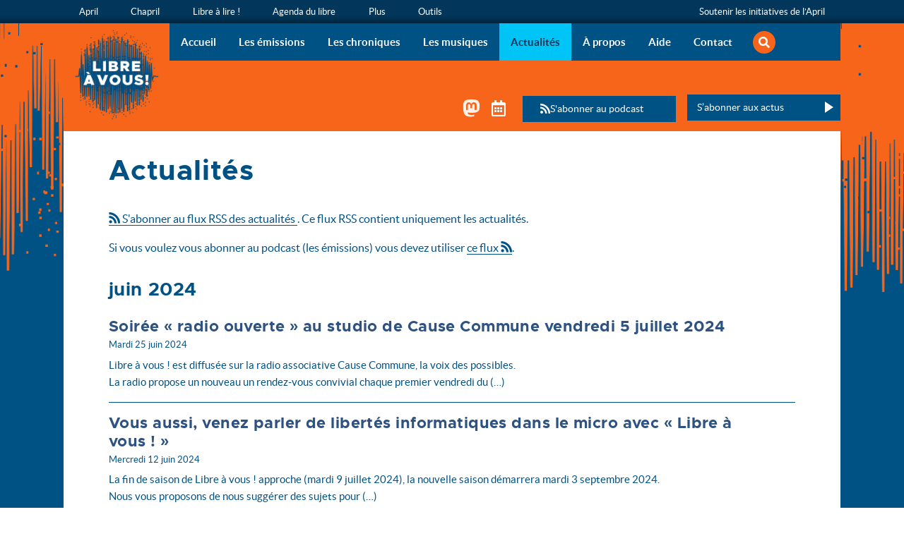

--- FILE ---
content_type: text/html; charset=utf-8
request_url: https://www.libreavous.org/actualites?datetri=2024-06
body_size: 7219
content:
<!DOCTYPE HTML>
<html class="page_rubrique rubrique_blog composition_blog ltr fr no-js" xmlns="http://www.w3.org/1999/xhtml" xml:lang="fr" lang="fr" dir="ltr">
	<head>
		<script type='text/javascript'>/*<![CDATA[*/(function(H){H.className=H.className.replace(/\bno-js\b/,'js')})(document.documentElement);/*]]>*/</script>
		<meta http-equiv="Content-Type" content="text/html; charset=utf-8" />
		<title>Actualités - Libre à vous !</title>
<meta name="description" content=" 

S’abonner au flux RSS des actualités . Ce flux RSS contient uniquement les actualités. 

Si vous voulez vous abonner au podcast (les émissions) (…) " />
<link rel="canonical" href="https://www.libreavous.org/actualites" />		<meta name="generator" content="SPIP 4.4.7" />
<meta name="viewport" content="width=device-width, initial-scale=1.0">

<script type='text/javascript'>var var_zajax_content='content';</script><script>
var mediabox_settings={"auto_detect":true,"ns":"box","tt_img":true,"sel_g":"#documents_portfolio a[type='image\/jpeg'],#documents_portfolio a[type='image\/png'],#documents_portfolio a[type='image\/gif']","sel_c":".mediabox","str_ssStart":"Diaporama","str_ssStop":"Arr\u00eater","str_cur":"{current}\/{total}","str_prev":"Pr\u00e9c\u00e9dent","str_next":"Suivant","str_close":"Fermer","str_loading":"Chargement\u2026","str_petc":"Taper \u2019Echap\u2019 pour fermer","str_dialTitDef":"Boite de dialogue","str_dialTitMed":"Affichage d\u2019un media","splash_url":"","lity":{"skin":"_simple-dark","maxWidth":"90%","maxHeight":"90%","minWidth":"400px","minHeight":"","slideshow_speed":"2500","opacite":"0.9","defaultCaptionState":"expanded"}};
</script>
<!-- insert_head_css -->
<!-- compact [
	plugins-dist/mediabox/lib/lity/lity.css?1764926070
	plugins-dist/mediabox/lity/css/lity.mediabox.css?1764926070
	plugins-dist/mediabox/lity/skins/_simple-dark/lity.css?1764926070
	plugins-dist/porte_plume/css/barre_outils.css?1764926072
	local/cache-css/cssdyn-css_barre_outils_icones_css-03ad0f39.css?1769683856
	plugins/extensions/notation/css/notation.v3.css?1725975596
	plugins/extensions/sociaux/lib/socicon/style.css?1757360670
	plugins/extensions/sociaux/css/sociaux.css?1749672178
	plugins/extensions/owlcarousel/css/owl.carousel.css
	plugins/extensions/owlcarousel/css/owl.theme.css
	plugins/extensions/owlcarousel/css/owl.modeles.css
	plugins/extensions/sommaire/css/sommaire.css
	squelettes-dist/css/spip.css?1764924792
	squelettes-dist/css/media.css?1764924792
	local/cache-scss/theme-cssify-459464d.css?1769683857
	sites/www.libreavous.org/squelettes/css/perso.css?1634201854
] 79.4% -->
<link rel='stylesheet' href='local/cache-css/1cc1b4d18e1df8cdda3198682ab1d00c.css?1769683857' type='text/css' />











<!-- compact [
	prive/javascript/jquery.js?1764925040
	prive/javascript/jquery.form.js?1764925040
	prive/javascript/jquery.autosave.js?1764925040
	prive/javascript/jquery.placeholder-label.js?1764925040
	prive/javascript/ajaxCallback.js?1764925040
	prive/javascript/js.cookie.js?1764925040
	plugins-dist/mediabox/lib/lity/lity.js?1764926070
	plugins-dist/mediabox/lity/js/lity.mediabox.js?1764926070
	plugins-dist/mediabox/javascript/spip.mediabox.js?1764926070
	plugins-dist/porte_plume/javascript/jquery.markitup_pour_spip.js?1764926072
	plugins-dist/porte_plume/javascript/jquery.previsu_spip.js?1764926072
	local/cache-js/jsdyn-javascript_porte_plume_start_js-ef3a7745.js?1769683856
	plugins/extensions/owlcarousel/javascript/owl.carousel.js
	plugins/squelettes/baz_april/squelettes/javascript/script.js?1725975990
	sites/www.libreavous.org/plugins/libreavous/squelettes/javascript/perso.js?1675344115
] 56.5% -->
<script type='text/javascript' src='local/cache-js/1513b31804ce31b8f1166d19007c01d8.js?1769683857'></script>










<!-- insert_head -->





















<link rel="alternate" type="application/rss+xml" title="Syndiquer tout le site" href="https://www.libreavous.org/spip.php?page=backend" />

<!-- Script Podlove -->
<script src="/node_modules/@podlove/podlove-web-player/dist/embed.js"></script>
<!-- / Script Podlove -->

<!-- Matomo -->
<script>
  var _paq = window._paq = window._paq || [];
  /* tracker methods like "setCustomDimension" should be called before "trackPageView" */
  _paq.push(['trackPageView']);
  _paq.push(['enableLinkTracking']);
  (function() {
    var u="https://statistiques.april.org/";
    _paq.push(['setTrackerUrl', u+'matomo.php']);
    _paq.push(['setSiteId', '9']);
    var d=document, g=d.createElement('script'), s=d.getElementsByTagName('script')[0];
    g.async=true; g.src=u+'matomo.js'; s.parentNode.insertBefore(g,s);
  })();
</script>
<!-- End Matomo Code -->			<!-- Plugin Métas + -->
<!-- Dublin Core -->
<link rel="schema.DC" href="https://purl.org/dc/elements/1.1/" />
<link rel="schema.DCTERMS" href="https://purl.org/dc/terms/" />
<meta name="DC.Format" content="text/html" />
<meta name="DC.Type" content="Text" />
<meta name="DC.Language" content="fr" />
<meta name="DC.Title" lang="fr" content="Actualit&#233;s &#8211; Libre &#224; vous !" />
<meta name="DC.Description.Abstract" lang="fr" content="S&#039;abonner au flux RSS des actualit&#233;s . Ce flux RSS contient uniquement les actualit&#233;s. Si vous voulez vous abonner au podcast (les &#233;missions) vous devez utiliser ce flux ." />
<meta name="DC.Date" content="2026-02-01" />
<meta name="DC.Date.Modified" content="2026-01-27" />
<meta name="DC.Identifier" content="https://www.libreavous.org/actualites" />
<meta name="DC.Publisher" content="Libre &#224; vous !" />
<meta name="DC.Source" content="https://libreavous.org" />

<meta name="DC.Creator" content="Libre &#224; vous !" />





<!-- Open Graph -->
 
<meta property="og:rich_attachment" content="true" />

<meta property="og:site_name" content="Libre &#224; vous !" />
<meta property="og:type" content="article" />
<meta property="og:title" content="Actualit&#233;s &#8211; Libre &#224; vous !" />
<meta property="og:locale" content="fr_FR" />
<meta property="og:url" content="https://www.libreavous.org/actualites" />
<meta property="og:description" content="S&#039;abonner au flux RSS des actualit&#233;s . Ce flux RSS contient uniquement les actualit&#233;s. Si vous voulez vous abonner au podcast (les &#233;missions) vous devez utiliser ce flux ." />

 

<meta property="og:image" content="https://www.libreavous.org/sites/www.libreavous.org/IMG/jpg/lav-1200x630-2.jpg" />
<meta property="og:image:width" content="1200" />
<meta property="og:image:height" content="630" />
<meta property="og:image:type" content="image/jpeg" />



<meta property="article:published_time" content="2026-02-01" />
<meta property="article:modified_time" content="2026-01-27" />

<meta property="article:author" content="Libre &#224; vous !" />








<!-- Twitter Card -->
<meta name="twitter:card" content="summary_large_image" />
<meta name="twitter:title" content="Actualit&#233;s &#8211; Libre &#224; vous !" />
<meta name="twitter:description" content="S&#039;abonner au flux RSS des actualit&#233;s . Ce flux RSS contient uniquement les actualit&#233;s. Si vous voulez vous abonner au podcast (les &#233;missions) vous devez utiliser ce flux ." />
<meta name="twitter:dnt" content="on" />
<meta name="twitter:url" content="https://www.libreavous.org/actualites" />

<meta name="twitter:image" content="https://www.libreavous.org/sites/www.libreavous.org/IMG/jpg/lav-1200x630-2.jpg?1631724067" />
</head>
	<body class="body__rubrique--blog body--blog">
	<div class="page_wrapper">

		<header class="page_header">
			<div class="page_container page_header_container">
				<div class="header_title print">
	<h1 id="logo_site_spip" class="crayon meta-valeur-nom_site "> <a rel="start home" href="https://libreavous.org/" title="Accueil">
		<img
	src="local/cache-vignettes/L320xH320/libreavous-logo-t-de2c0.png?1728596531" class='spip_logo' width='320' height='320'
	alt="" /> <span class="nom_site_spip">Libre à vous&nbsp;!</span>
		<small class="slogan_site_spip crayon meta-valeur-slogan_site ">L&#8217;émission de radio de l&#8217;April sur vos libertés informatiques</small>
	 </a></h1>
</div> 
<div class="header_menu">
	<nav class="nav principale" aria-label="Menu principal">
	<ul class="nav-list">
		<li class="nav-item"><a href="https://libreavous.org/">Accueil</a></li>
		
		<li class="nav-item"><a href="emissions" class="">Les émissions</a></li>
		
		<li class="nav-item"><a href="chroniques" class="">Les chroniques</a></li>
		
		<li class="nav-item"><a href="musiques" class="">Les musiques</a></li>
		
		<li class="nav-item on"><a href="actualites" class=" on">Actualités</a></li>
		
		<li class="nav-item"><a href="apropos" class="">À propos</a></li>
		
		<li class="nav-item"><a href="aide" class="">Aide</a></li>
		
		<li class="nav-item"><a href="contact" class="">Contact</a></li>
		
		<li class="nav-item loupe last"><a href="spip.php?page=recherche"><span>rechercher</span><i class="fas fa-search"></i></a>
			<div class="formulaire_spip formulaire_recherche recherche_nav">
<form action="spip.php?page=recherche" method="get" role="search" aria-label="recherche_nav">
	<input name="page" value="recherche" type="hidden"
>
	
	<label for="recherche3a2e">Rechercher :</label>
	<input type="search" class="search text" size="10" name="recherche" placeholder="Rechercher dans le site" accesskey="4" autocapitalize="off" id="recherche3a2e" />
	<button type="submit" class="submit">Rechercher</button>
</form>
<div id="recherche_avancee_bloc"><a href="spip.php?page=scrutarijs" id="lien_recherche_avancee">Recherche avancée</a></div>
</div>
</li>
	</ul>
</nav>	<div class="liens">
		<div class="ajax"><div class="formulaire_spip formulaire_abomailman_mini_une_liste" id="formulaire_abomailman_mini_une_liste">

	
	

    
      <form method='post' action='/actualites?datetri=2024-06'>
         <div class="abonnement editer-groupe">
            <span class="form-hidden"><input name="datetri" value="2024-06" type="hidden"
><input name='formulaire_action' type='hidden'
		value='abomailman_mini_une_liste'><input name='formulaire_action_args' type='hidden'
		value='gIIbKAzTMPCTZqy3IJLgqXRbGPaAk2pfXZN04RZxkm0s9trqyVZDl5Pjay0UXOWhB7P+8yB1Q0DHM2k1ntQNDZHAq9qEgp2BR8SQkTogbbM='><input name='formulaire_action_sign' type='hidden'
		value=''></span><div class="editer_email obligatoire">
				<label for="email" class="btn">S’abonner aux actus</label>
				
				<input name="email" id="email" class="text" type="text" placeholder="Votre adresse courriel" />
			</div>
            
			<p class="visuallyhidden">
				<label for="nobot_abomailman">Veuillez laisser ce champ vide :</label>
				<input type="text" class="text" name="nobot" id="nobot_abomailman" value="" size="10" />
			</p>
            <button type="submit" class="submit">Valider</button>
         </div>
      </form>
   
</div>

<script>
$(function() {
	
	$('.header_menu .abonnement label.btn').on('click', function(){
		$(this).siblings('#email').toggleClass('vu');
		$(this).parent().siblings('button').toggleClass('vu');
	});
	$('.reponse_formulaire').on('click', function(){
		$(this).addClass('masquer');
	});

});
</script></div>
		<div class="sociaux_podcast">
			<span class="sociaux_calendrier">
				<!-- sociaux -->
<span class="sociaux">
 
		<a href="https://pouet.april.org/@aprilorg" class="mastodon spip_out"> <span class="socicon socicon-mastodon"></span><span class="name">Mastodon</span></a>
</span>
<!-- #sociaux -->				<a href="IMG/ics/libre-a-vous.ics" class="calendrier_emissions spip_out" title="T&#233;l&#233;chargez le calendrier des &#233;missions de la saison en cours"><i class="far fa-calendar-alt left"></i><span class="visuallyhidden">Télécharger le calendrier des émissions de la saison en cours</span></a>
			</span>
			<a href="/rss" class="btn"><i class="fas fa-rss left"></i>S'abonner au podcast</a>
		</div>
	</div>
</div>			</div>
		</header>

		<div class="page_main">
			<div class="page_container page_main__container">
				<div class="page_main_content">
					<div class="page_content">
						<nav aria-label="breadcrumb" class="arbo">
	<ol class="breadcrumb">
		<li class="breadcrumb-item"><a href="https://libreavous.org">Accueil</a></li>
		
		
		<li class="breadcrumb-item">Actualités</li>
		
	</ol>
</nav>						<article>
		<header class="cartouche">
			<h1 class="crayon rubrique-titre-8 ">Actualités</h1>
		</header>
		<div><p>
<p>
<a href="/?page=actus" class="rss"><span class="socicon socicon-rss"> </span><span class="name">&nbsp;S'abonner au flux RSS des actualités </span></a>. Ce flux RSS contient uniquement les actualités.</p><p>Si vous voulez vous abonner au podcast (les émissions) vous devez utiliser <a href="/rss" class="rss"><span class="name">ce flux</span> <span class="socicon socicon-rss"> </span></a>.</p>
</p></div>
		<div class="main">

			
			<div class='ajaxbloc' data-ajax-env='CNWbSwjTNLX8aYE4dssRUwne7PBWFACMqOAm0e1QCr+bHI7PBgXbC5iksGbSLa2plcfU4Pi09dKFvdTbaN88citicZjROql/m4YhyeMquDcG8qRIt2sR6KF/7RPcUCpl0e9UzrEpLNyymJwJ1GwFqTIkCpVNnj7/lwez6WS6MWIkhm9IFBWRy30AHolIRFEz1P+tXv0yg5yJhqhrWVLbaDFVYNVTOkDlrF6F8ijrxOn7JyVeYflOR5thcUjLx/I4fra2llepg+1K8PlVTKLzaHe3zaT65fxPR/qJEIL84VK2WaRbzQ==' data-origin="actualites?datetri=2024-06">

		
			<div class="liste articles blog">
			<h2 class="h2  date">juin  2024</h2>
			<ul class="liste-items">
			
				<li class="item clearfix"><article class="article-resume block-link-parent">
	
	 
		
	
		
	<div class="article-resume__texte">
		<h3 class="article-resume__titre"><a href="soiree-radio-ouverte-au-studio-de-cause-commune-vendredi-5-juillet-2024" class=" block-link">Soirée &#171;&nbsp;radio ouverte&nbsp;&#187; au studio de Cause Commune vendredi 5 juillet 2024</a></h3>
		
		 <div class="article-resume__infos">
			<span class="article-resume__date">Mardi 25 juin 2024</span>
		</div> 
		<div class="article-resume__intro">
			Libre à vous&nbsp;! est diffusée sur la radio associative Cause Commune, la voix des possibles. 
<br class='autobr' />
La radio propose un nouveau un rendez-vous convivial chaque premier vendredi du&nbsp;(…)


		</div>
		
	</div>
</article></li>
			
				<li class="item clearfix"><article class="article-resume block-link-parent">
	
	 
		
	
		
	<div class="article-resume__texte">
		<h3 class="article-resume__titre"><a href="vous-aussi-venez-parler-de-libertes-informatiques-dans-le-micro-avec-libre-a" class=" block-link">Vous aussi, venez parler de libertés informatiques dans le micro avec &#171;&nbsp;Libre à vous&nbsp;!&nbsp;&#187;</a></h3>
		
		 <div class="article-resume__infos">
			<span class="article-resume__date">Mercredi 12 juin 2024</span>
		</div> 
		<div class="article-resume__intro">
			La fin de saison de Libre à vous&nbsp;! approche (mardi 9 juillet 2024), la nouvelle saison démarrera mardi 3 septembre 2024. 
<br class='autobr' />
Nous vous proposons de nous suggérer des sujets pour&nbsp;(…)


		</div>
		
	</div>
</article></li>
			
			</ul>
			</div>
		

</div><!--ajaxbloc-->
		</div><!-- .main -->
	</article>

		

	<aside>

		
		

		
		

		
		
	</aside>

	<footer>
		
	</footer>						<div class="page_extra">
							<div class="liste periode">
	<h2 class="h2">Tri périodique</h2>
	<div class="clear">
	
		<span class="annees archive ouvert ">- 2026 </span>
		<a href="actualites?datetri=2026-01">janvier</a>
	
		<span class="annees archive">- 2025 </span>
		<a href="actualites?datetri=2025-12">décembre</a>
	
		
		<a href="actualites?datetri=2025-11">novembre</a>
	
		
		<a href="actualites?datetri=2025-10">octobre</a>
	
		
		<a href="actualites?datetri=2025-09">septembre</a>
	
		
		<a href="actualites?datetri=2025-08">août</a>
	
		
		<a href="actualites?datetri=2025-07">juillet</a>
	
		
		<a href="actualites?datetri=2025-06">juin</a>
	
		
		<a href="actualites?datetri=2025-05">mai</a>
	
		
		<a href="actualites?datetri=2025-04">avril</a>
	
		
		<a href="actualites?datetri=2025-03">mars</a>
	
		
		<a href="actualites?datetri=2025-02">février</a>
	
		
		<a href="actualites?datetri=2025-01">janvier</a>
	
		<span class="annees archive">- 2024 </span>
		<a href="actualites?datetri=2024-12">décembre</a>
	
		
		<a href="actualites?datetri=2024-11">novembre</a>
	
		
		<a href="actualites?datetri=2024-10">octobre</a>
	
		
		<a href="actualites?datetri=2024-09">septembre</a>
	
		
		<a href="actualites?datetri=2024-08">août</a>
	
		
		<a href="actualites?datetri=2024-06">juin</a>
	
		
		<a href="actualites?datetri=2024-05">mai</a>
	
		
		<a href="actualites?datetri=2024-04">avril</a>
	
		
		<a href="actualites?datetri=2024-03">mars</a>
	
		
		<a href="actualites?datetri=2024-02">février</a>
	
		
		<a href="actualites?datetri=2024-01">janvier</a>
	
		<span class="annees archive">- 2023 </span>
		<a href="actualites?datetri=2023-11">novembre</a>
	
		
		<a href="actualites?datetri=2023-10">octobre</a>
	
		
		<a href="actualites?datetri=2023-09">septembre</a>
	
		
		<a href="actualites?datetri=2023-08">août</a>
	
		
		<a href="actualites?datetri=2023-06">juin</a>
	
		
		<a href="actualites?datetri=2023-05">mai</a>
	
		
		<a href="actualites?datetri=2023-04">avril</a>
	
		
		<a href="actualites?datetri=2023-03">mars</a>
	
		
		<a href="actualites?datetri=2023-02">février</a>
	
		<span class="annees archive">- 2022 </span>
		<a href="actualites?datetri=2022-11">novembre</a>
	
		
		<a href="actualites?datetri=2022-10">octobre</a>
	
		
		<a href="actualites?datetri=2022-09">septembre</a>
	
		<span class="annees archive">- 2021 </span>
		<a href="actualites?datetri=2021-11">novembre</a>
	
		
		<a href="actualites?datetri=2021-09">septembre</a>
	
	-</div>
</div>						</div>
					</div> 
											<!--.aside-->
				</div>
			</div>
		</div>
		 
		<aside class="page_connex">
			<!-- connex -->
<div class="page_container page_connex__container">
</div>		</aside>

		<footer class="page_footer">
			<div class="page_container page_footer__container">
				<div class="menus_footer">
	</div>

<div class="article">

	<div class="crayon article-chapo-11 article__chapo"><p><a href="https://cause-commune.fm" class="spip_out" rel="external">Site de la radio &#171;&nbsp;Cause commune&nbsp;&#187;</a><br class='autobr' />
<a href="https://cause-commune.fm/shows/libre-a-vous/" class="spip_out" rel="external">Page dédiée à l&#8217;émission sur la radio &#171;&nbsp;Cause commune&nbsp;&#187;</a><br class='autobr' />
<a href="https://questionnaires.april.org/index.php/163253?lang=fr" class="spip_out" rel="external">Répondez à notre questionnaire</a> (en cinq minutes) pour mieux vous connaître<br class='autobr' />
<a href="https://www.libreavous.org/politique-de-moderation-des-commentaires">Politique de modération des commentaires</a><br class='autobr' />
<a href="https://pad.april.org/p/radio_cause_commune" class="spip_out" rel="external">Le bloc-note principal consacré à la préparation des émissions</a><br class='autobr' />
<a href="sujets-principaux-recurrents" class="spip_in">Retrouver les émissions aux formats récurrents</a><br class='autobr' />
<a href="apropos#Autres-emissions-de-radio-ou-podcasts-sur-le-logiciel-libre" class="spip_in">Autres émissions de radio sur le logiciel libre</a><br class='autobr' />
<a href="interview-bonus-en-video" class="spip_in">Voir les interviews bonus en vidéo</a></p>
<p><!--
Application Cause-Commune pour téléphones mobiles
Application Cause-Commune  Fichier APK pour Android
Serveur de discussion Web de la radio
Salon dédié à l'émission
-->
</p></div>
	<div class="crayon article-texte-11 article__texte"><p><strong>N&#8217;hésitez pas à nous faire des retours&nbsp;!</strong></p>
<p>N&#8217;hésitez pas à nous faire des retours sur le contenu de nos émissions pour indiquer ce qui vous a plu mais aussi les points d&#8217;amélioration. Vous pouvez <a href="contact" class="spip_in">nous contacter par courriel</a>, <a href="https://talk.libre-a-toi.org/channel/libreavous" class="spip_out" rel="external">sur le salon dédié à l&#8217;émission</a> sur le webchat de la radio, ou encore sur <a href="https://april.org/salon-irc-de-lapril" class="spip_out" rel="external">le salon de discussion instantanée de l&#8217;April</a> (nous ne sommes pas forcément tout le temps sur ces deux salons).<br class='autobr' />
<!--
<bouton|texte=Rejoignez-nous sur le webchat|url=rubrique6#salonweb|left><bouton|texte=Participer à l'organisation|objet=article|id_objet=5|right>
--></p>
<hr class="spip" /><div><div class="formulaire_spip formulaire_recherche recherchebas">
<form action="rechercher" method="get" role="search" aria-label="recherchebas">
	
	
	<label for="recherche0bc9">Rechercher :</label>
	<input type="search" class="search text" size="10" name="recherche" placeholder="Rechercher dans le site" accesskey="4" autocapitalize="off" id="recherche0bc9" />
	<button type="submit" class="submit">Rechercher</button>
</form>
<div id="recherche_avancee_bloc"><a href="spip.php?page=scrutarijs" id="lien_recherche_avancee">Recherche avancée</a></div>
</div>
</div></div>

</div>

<div class="colophon">
	<span class="april"><img src="plugins/squelettes/baz_april/squelettes/images/logo_april_b.png" alt="logo APRIL" /></span>
	<span class="april"><img src="sites/www.libreavous.org/plugins/libreavous/squelettes/images/logo-cause-commune.png" alt="logo Cause Commune" /></span>
	<ul class="menu-liste menu-items" data-depth="0">
		<li class="menu-entree item menu-items__item menu-items__item_objet menu-items__item_article">
		<a href="contact" class="menu-items__lien">Nous contacter</a> 
		</li>
		<li class="menu-entree item menu-items__item menu-items__item_lien">
		<a href="/IMG/ics/libre-a-vous.ics" class="menu-items__lien calendrier_emissions"><i class="far fa-calendar-alt left"></i><span class="visuallyhidden">Télécharger le calendrier des émissions de la saison en cours</span></a> 
		</li>
		<li class="menu-entree item sociaux">
		<a href="/rss" class="rss"><span class="socicon socicon-rss"> </span><span class="name">rss</span></a> 
		</li>
		<li class="menu-entree item sociaux">
		<a href="https://pouet.april.org/@aprilorg" class="mastodon"><span class="socicon socicon-mastodon"> </span><span class="name">mastodon</span></a> 
		</li>
		<li class="menu-entree item menu-items__item menu-items__item_objet menu-items__item_article">
		<a href="mentions-legales" class="menu-items__lien">Mentions légales</a> 
		</li>
		<li class="menu-entree item menu-items__item menu-items__item_page-speciale plan">
		<a href="spip.php?page=plan" class="menu-items__lien">Plan du site</a> 
		</li>
		<li class="menu-entree item menu-items__item menu-items__item_espace-prive">
			<a href="spip.php?page=login&amp;url=actualites%3Fdatetri%3D2024-06" class="menu-items__lien" rel="nofollow">Se connecter</a> 
		</li>
		
		
	</ul></div>			</div>
			<div class="header_initiatives">
	<div class="page_container">
		<button type="button" class="btn-initiatives">Sites April ...</button>
		<nav class="nav">
			<ul class="menu-liste menu-items initiatives" data-depth="0">
		<li class="menu-entree item menu-items__item menu-items__item_lien">
		<a href="https://www.april.org" class="menu-items__lien">April</a> 
		</li>
		<li class="menu-entree item menu-items__item menu-items__item_lien">
		<a href="https://www.chapril.org" class="menu-items__lien">Chapril</a> 
		</li>
		<li class="menu-entree item menu-items__item menu-items__item_lien">
		<a href="https://librealire.org" class="menu-items__lien">Libre à lire&nbsp;!</a> 
		</li>
		<li class="menu-entree item menu-items__item menu-items__item_lien">
		<a href="https://agendadulibre.org" class="menu-items__lien">Agenda du libre</a> 
		</li>
		<li class="menu-entree item menu-items__item menu-items__item_lien sousinitiatives">
		<a href="#" class="menu-items__lien sousinitiatives">Plus</a>
				<ul class="menu-liste menu-items" data-depth="1">
		<li class="menu-entree item menu-items__item menu-items__item_lien">
		<a href="https://www.expolibre.org" class="menu-items__lien">Expolibre</a> 
		</li>
		<li class="menu-entree item menu-items__item menu-items__item_lien">
		<a href="https://libreassociation.info" class="menu-items__lien">Libre Association</a> 
		</li>
		<li class="menu-entree item menu-items__item menu-items__item_lien">
		<a href="https://libre-en-fete.net/" class="menu-items__lien">Libre en Fête</a> 
		</li>
		<li class="menu-entree item menu-items__item menu-items__item_lien">
		<a href="https://www.candidats.fr" class="menu-items__lien">Candidats.fr</a> 
		</li>
		<li class="menu-entree item menu-items__item menu-items__item_lien">
		<a href="https://photos.april.org/" class="menu-items__lien">Photos April</a> 
		</li>
		<li class="menu-entree item menu-items__item menu-items__item_lien">
		<a href="https://boutique.april.org" class="menu-items__lien">Boutique</a> 
		</li>
		
	</ul> 
		</li>
		<li class="menu-entree item menu-items__item menu-items__item_lien sousinitiatives">
		<a href="#" class="menu-items__lien sousinitiatives">Outils</a>
				<ul class="menu-liste menu-items" data-depth="1">
		<li class="menu-entree item menu-items__item menu-items__item_lien">
		<a href="https://wiki.april.org" class="menu-items__lien">Wiki de travail</a> 
		</li>
		<li class="menu-entree item menu-items__item menu-items__item_lien">
		<a href="https://listes.april.org" class="menu-items__lien">Listes de diffusion</a> 
		</li>
		<li class="menu-entree item menu-items__item menu-items__item_lien">
		<a href="https://planet.april.org/" class="menu-items__lien">Planète April</a> 
		</li>
		
	</ul> 
		</li>
		<li class="menu-entree item menu-items__item menu-items__item_lien initiatives_april">
		<a href="https://april.org/nous-aider" class="menu-items__lien">Soutenir les initiatives de l’April</a>
				 
		</li>
		
	</ul>		</nav>
	</div>
</div>		</footer>
		
	</div>
</body></html>


--- FILE ---
content_type: text/css
request_url: https://www.libreavous.org/local/cache-css/1cc1b4d18e1df8cdda3198682ab1d00c.css?1769683857
body_size: 41737
content:
/* compact [
	plugins-dist/mediabox/lib/lity/lity.css?1764926070
	plugins-dist/mediabox/lity/css/lity.mediabox.css?1764926070
	plugins-dist/mediabox/lity/skins/_simple-dark/lity.css?1764926070
	plugins-dist/porte_plume/css/barre_outils.css?1764926072
	sites/www.libreavous.org/local/cache-css/cssdyn-css_barre_outils_icones_css-03ad0f39.css?1769683856
	plugins/extensions/notation/css/notation.v3.css?1725975596
	plugins/extensions/sociaux/lib/socicon/style.css?1757360670
	plugins/extensions/sociaux/css/sociaux.css?1749672178
	plugins/extensions/owlcarousel/css/owl.carousel.css
	plugins/extensions/owlcarousel/css/owl.theme.css
	plugins/extensions/owlcarousel/css/owl.modeles.css
	plugins/extensions/sommaire/css/sommaire.css
	squelettes-dist/css/spip.css?1764924792
	squelettes-dist/css/media.css?1764924792
	sites/www.libreavous.org/local/cache-scss/theme-cssify-459464d.css?1769683857
	sites/www.libreavous.org/squelettes/css/perso.css?1634201854
] 79.4% */

/* plugins-dist/mediabox/lib/lity/lity.css?1764926070 */
/*! Lity - v3.0.0-dev - 2020-04-26
* http://sorgalla.com/lity/
* Copyright (c) 2015-2020 Jan Sorgalla;Licensed MIT */
.lity-active,.lity-active body{overflow:hidden}
.lity{z-index:9990;position:fixed;top:0;right:0;bottom:0;left:0;white-space:nowrap;background:#0b0b0b;background:rgba(0,0,0,.9);outline:none!important;opacity:0;-webkit-transition:opacity .3s ease;-o-transition:opacity .3s ease;transition:opacity .3s ease}
.lity.lity-opened{opacity:1}
.lity.lity-closed{opacity:0}
.lity *{-webkit-box-sizing:border-box;-moz-box-sizing:border-box;box-sizing:border-box}
.lity-wrap{z-index:9990;position:fixed;top:0;right:0;bottom:0;left:0;text-align:center;outline:none!important}
.lity-wrap:before{content:'';display:inline-block;height:100%;vertical-align:middle;margin-right:-.25em}
.lity-loader{z-index:9991;color:#fff;position:absolute;top:50%;margin-top:-.8em;width:100%;text-align:center;font-size:14px;font-family:Arial,Helvetica,sans-serif;opacity:0;-webkit-transition:opacity .3s ease;-o-transition:opacity .3s ease;transition:opacity .3s ease}
.lity-loading .lity-loader{opacity:1}
.lity-container{z-index:9992;position:relative;text-align:left;vertical-align:middle;display:inline-block;white-space:normal;max-width:100%;max-height:100%;outline:none!important}
.lity-content{z-index:9993;width:100%;-webkit-transform:scale(1);-ms-transform:scale(1);-o-transform:scale(1);transform:scale(1);-webkit-transition:-webkit-transform .3s ease;transition:-webkit-transform .3s ease;-o-transition:-o-transform .3s ease;transition:transform .3s ease;transition:transform .3s ease,-webkit-transform .3s ease,-o-transform .3s ease}
.lity-loading .lity-content,.lity-closed .lity-content{-webkit-transform:scale(0.8);-ms-transform:scale(0.8);-o-transform:scale(0.8);transform:scale(0.8)}
.lity-content:after{content:'';position:absolute;left:0;top:0;bottom:0;display:block;right:0;width:auto;height:auto;z-index:-1;-webkit-box-shadow:0 0 8px rgba(0,0,0,.6);box-shadow:0 0 8px rgba(0,0,0,.6)}
.lity-close,.lity-close:hover,.lity-close:focus,.lity-close:active,.lity-close:visited{z-index:9994;width:35px;height:35px;position:fixed;right:0;top:0;-webkit-appearance:none;cursor:pointer;text-decoration:none;text-align:center;padding:0;color:#fff;font-style:normal;font-size:35px;font-family:Arial,Baskerville,monospace;line-height:35px;text-shadow:0 1px 2px rgba(0,0,0,.6);border:0;background:none;-webkit-box-shadow:none;box-shadow:none}
.lity-close::-moz-focus-inner{border:0;padding:0}
.lity-close:active{top:1px}
.lity-image img{max-width:100%;display:block;line-height:0;border:0}
.lity-iframe .lity-container{width:100%;max-width:964px}
.lity-iframe-container{width:100%;height:0;padding-top:56.25%;overflow:auto;pointer-events:auto;-webkit-transform:translateZ(0);transform:translateZ(0);-webkit-overflow-scrolling:touch}
.lity-iframe-container iframe{position:absolute;display:block;top:0;left:0;width:100%;height:100%;-webkit-box-shadow:0 0 8px rgba(0,0,0,.6);box-shadow:0 0 8px rgba(0,0,0,.6);background:#000}
.lity-hide{display:none}

/* plugins-dist/mediabox/lity/css/lity.mediabox.css?1764926070 */
.box_mediabox{display:block;margin:0;padding:0;width:auto;height:auto;background:none;border:0}
.box_mediabox:before{content:'';display:block;position:fixed;top:0;right:0;bottom:0;left:0;background:#000;opacity:0.9}
@media(min-width:500px){.box_mediabox .lity-container{max-width:90%;max-height:90%}}
@media(max-width:499.9px){.box_mediabox .lity-container{max-width:100%!important;max-height:100%!important}}
.box_mediabox.lity-height-set .lity-content{height:100%;min-height:0!important}
.box_mediabox.lity-image .lity-content{display:flex;justify-content:center;align-items:center}
.box_mediabox.lity-image .lity-image-figure{display:block;margin:0}
.box_mediabox.lity-image .lity-image-figure::before{content:'';display:block;position:absolute;left:0;top:0;width:100%;height:100%;z-index:-1;background-color:transparent;transition:background-color 0.25s ease-in 0.1s}
.box_mediabox.lity-image.lity-ready .lity-image-figure::before{background-color:#fff}
.lity-image-caption.min,.lity-image-caption.expanded{cursor:pointer}
.lity-image-caption.min .lity-image-caption-text{max-height:4.5rem;overflow:hidden;text-overflow:ellipsis;white-space:nowrap}
.lity-image-caption.min .spip_doc_titre,.lity-image-caption.min .spip_doc_descriptif,.lity-image-caption.min .spip_doc_credits{white-space:nowrap;overflow:hidden;text-overflow:ellipsis}
.lity-image-caption.min .spip_doc_descriptif:not(:first-child),.lity-image-caption.min .spip_doc_credits:not(:first-child){display:none}
.box_mediabox.lity-inline .lity-content,.box_mediabox.lity-ajax .lity-content{background:#fff}
.box_mediabox.lity-inline .lity-content>*,.box_mediabox.lity-ajax .lity-content-inner{overflow:auto;padding:1rem}
.mediabox-hide{display:none}
.box_mediabox .mediabox-hide{display:block}
.box_mediabox.lity-iframe .lity-iframe-container iframe{background:#fff}
.box_mediabox.lity-height-set.lity-iframe .lity-iframe-container{height:100%;padding:0;transform:none}
.lity-active body{height:auto!important;overflow:hidden!important}
.box_mediabox.lity-loading .lity-content{background:transparent}
.box_mediabox.lity-loading .lity-content:after{display:none}
.lity-loading .box-loading{display:block;position:absolute;top:50%;left:50%;margin-top:-2.5em;margin-left:-2.5em;width:5em;height:5em}
.lity-loading .box-loading:after{content:" ";display:block;width:4em;height:4em;margin:.5em;border-radius:50%;border:.375em solid #000;border-color:#000 #fff #000 #fff;opacity:0.5;animation:lds-dual-ring 1.2s linear infinite}
@keyframes lds-dual-ring{0%{transform:rotate(0deg)}
100%{transform:rotate(360deg)}}
.box_mediabox.lity-closing:before{opacity:0}
.lity-group-progress-bar{display:none;position:fixed;bottom:0;left:0;right:0;height:.33em}
.lity-slideshow .lity-group-progress-bar{display:block}
.lity-group-progress-bar-status{position:absolute;left:0;height:100%;top:0;background:#888}
.lity-no-transition-on-open .lity-content,.lity-no-transition .lity-content{transition:none!important}
.lity-no-transition-on-open-none.lity-loading .lity-content,.lity-no-transition.lity-loading .lity-content,.lity-no-transition.lity-closed .lity-content{-webkit-transform:none!important;-ms-transform:none!important;-o-transform:none!important;transform:none!important}
.lity-transition-on-open-slide-from-right .lity-content,.lity-transition-on-open-slide-from-left .lity-content{-webkit-transform:scale(1) translateX(0);-ms-transform:scale(1) translateX(0);-o-transform:scale(1) translateX(0);transform:scale(1) translateX(0)}
.lity-transition-on-open-slide-from-right.lity-loading .lity-content{-webkit-transform:scale(1) translateX(50vw);-ms-transform:scale(1) translateX(50vw);-o-transform:scale(1) translateX(50vw);transform:scale(1) translateX(50vw)}
.lity-transition-on-open-slide-from-left.lity-loading .lity-content{-webkit-transform:scale(1) translateX(-50vw);-ms-transform:scale(1) translateX(-50vw);-o-transform:scale(1) translateX(-50vw);transform:scale(1) translateX(-50vw)}
:root{--mediabox-sidebar-width:25rem;--mediabox-sidebar-height:calc(5rem + 20%);--mediabox-sidebar-close-size:2rem}
.box_mediabox.lity-sidebar:before{opacity:0.5}
.box_mediabox.lity-sidebar .lity-wrap{display:flex}
.box_mediabox.lity-sidebar .lity-container{position:relative;transition:transform 0.3s ease-in-out}
.box_mediabox.lity-sidebar .lity-content{height:100%;width:100%;min-width:initial;min-height:initial;transition:none!important;transform:none!important;padding-block-start:var(--mediabox-sidebar-close-size)}
.box_mediabox.lity-sidebar .lity-close{position:absolute;color:inherit;width:var(--mediabox-sidebar-close-size);height:var(--mediabox-sidebar-close-size);font-size:var(--mediabox-sidebar-close-size);line-height:var(--mediabox-sidebar-close-size)}
.box_mediabox.lity-sidebar-inline .lity-container{width:var(--mediabox-sidebar-width);max-width:100vw}
.box_mediabox.lity-sidebar-start .lity-wrap{justify-content:start}
.box_mediabox.lity-sidebar-start.lity-loading .lity-container,.box_mediabox.lity-sidebar-start.lity-closing .lity-container{transform:scale(1) translateX(-100%)}
.box_mediabox.lity-sidebar-end .lity-wrap{justify-content:end}
.box_mediabox.lity-sidebar-end.lity-loading .lity-container,.box_mediabox.lity-sidebar-end.lity-closing .lity-container{transform:scale(1) translateX(100%)}
.box_mediabox.lity-sidebar-block .lity-wrap:before{margin:0}
.box_mediabox.lity-sidebar-top .lity-container,.box_mediabox.lity-sidebar-bottom .lity-container{height:var(--mediabox-sidebar-height);max-height:100vw}
.box_mediabox.lity-sidebar-top.lity-loading .lity-container,.box_mediabox.lity-sidebar-top.lity-closing .lity-container{transform:scale(1) translateY(-100%)}
.box_mediabox.lity-sidebar-bottom .lity-wrap{align-items:end}
.box_mediabox.lity-sidebar-bottom.lity-loading .lity-container,.box_mediabox.lity-sidebar-bottom.lity-closing .lity-container{transform:scale(1) translateY(100%)}

/* plugins-dist/mediabox/lity/skins/_simple-dark/lity.css?1764926070 */
.box_mediabox:before{background:#000;opacity:0.9}
.box_mediabox button[class*="lity-"]:focus{outline:2px dotted #ccc}
.lity-close,.lity-close:hover,.lity-close:active,.lity-close:focus{top:4px;right:2px;width:2.5rem;height:2.5rem;line-height:2.5rem;font-size:2.5rem;color:#fff}
.lity-group-caption .lity-group-current{display:block;position:absolute;top:-1.5rem;right:0;color:#fff;font-weight:700}
.lity-loading .lity-group-caption .lity-group-current{left:50%;margin-left:-2.125em;width:4.5em;right:auto;text-align:center;top:50%;margin-top:-1.5em;color:#fff}
.lity-loading .lity-group-start-stop{display:none}
.lity-group-start-stop{display:block;position:absolute;top:-1.5rem;left:0;width:100%;text-align:center;color:#fff;font-weight:700}
.lity-group-start-stop button{display:inline-block;border:0;padding:0;margin:0;background:none;color:#fff}
.lity-group-start-stop button b{color:transparent}
.lity-group-start-stop button b::after{content:attr(title);display:inline-block;color:#fff;padding-right:.75em}
.lity-group-start-stop .lity-stop{display:none}
.lity-slideshow .lity-group-start-stop .lity-start{display:none}
.lity-slideshow .lity-group-start-stop .lity-stop{display:inline-block}
.lity-next,.lity-previous{display:block;border:0;padding:0;margin:0;position:fixed;border-radius:50%;left:-4.75rem;text-align:center;top:50%;margin-top:-6rem;width:8rem;height:12rem;cursor:pointer;-webkit-touch-callout:none;-webkit-user-select:none;-khtml-user-select:none;-moz-user-select:none;-ms-user-select:none;user-select:none;background:rgba(0,0,0,0)}
.lity-next[disabled],.lity-previous[disabled]{display:none}
.lity-next{left:auto;right:-4.75rem;text-align:right}
.lity-next:hover,.lity-previous:hover,.lity-next:active,.lity-previous:active,.lity-next:focus,.lity-previous:focus{background:rgba(255,255,255,.05)}
.lity-next b,.lity-previous b{display:inline-block;position:absolute;top:50%;left:5.5rem;font-size:3rem;line-height:3rem;margin-top:-1.5rem;text-shadow:0 0 10px #000;color:#fff;font-style:normal;opacity:0.5}
.lity-next b{right:5.5rem;left:auto}
.lity-next:hover b,.lity-previous:hover b,.lity-next:active b,.lity-previous:active b,.lity-next:focus b,.lity-previous:focus b{display:inline-block;opacity:1}
.lity-image-caption{display:block;position:absolute;left:0;right:0;bottom:0;background:rgba(0,0,0,0.25);color:#fff;font-style:italic;padding:1rem}

/* plugins-dist/porte_plume/css/barre_outils.css?1764926072 */
.markItUpHeader{text-align:left}
.markItUp .markItUpHeader a,.markItUp .markItUpTabs a,.markItUp .markItUpFooter a{color:#000;text-decoration:none}
.markItUp{margin:5px 0;position:relative}
.markItUp .markItUpContainer{margin:0;padding:0}
.markItUp .markItUpTabs a,.markItUp .markItUpHeader a{transition:background 0.2s,color 0.2s}
.markItUp .markItUpTabs a:hover,.markItUp .markItUpTabs a:focus,.markItUp .markItUpTabs a:active,.markItUp .markItUpHeader ul a.active,.markItUp .markItUpHeader ul a:focus,.markItUp .markItUpHeader ul a:focus-within,.markItUp .markItUpHeader ul a:active,.markItUp .markItUpHeader ul a:hover{background-color:var(--spip-color-theme-lightest,hsla(0,0%,0%,0.05));outline:none!important}
.markItUp .markItUpTabs{text-align:right;position:absolute;right:10px;clear:right;z-index:5}
.markItUp .markItUpTabs a{display:block;float:right;padding:1em .5em;position:relative;font-size:.9em}
.markItUp .markItUpTabs a.on:after,.markItUp .markItUpTabs a:hover:after,.markItUp .markItUpTabs a:focus:after,.markItUp .markItUpTabs a:active:after{content:'';display:block;position:absolute;left:0;right:0;bottom:-2px;border-bottom:2px solid var(--spip-color-theme,hsla(0,0%,0%,0.66))}
.markItUp .markItUpHeader{display:block;margin:0;padding:0;min-height:3.2em;background:white;border:1px solid #ddd;border-color:var(--spip-form-border-color,hsla(0,0%,0%,0.15));border-bottom-color:var(--spip-form-border-color,hsla(0,0%,0%,0.15));border-radius:var(--spip-form-border-radius,6px) var(--spip-form-border-radius,6px) 0 0}
.markItUp .markItUpHeader:after{content:"\0020";display:block;height:0;clear:both;visibility:hidden;overflow:hidden}
.lte7 .markItUp .markItUpHeader ul{height:3.2em}
.markItUp .markItUpHeader ul{display:block;margin:0!important;padding:0}
.markItUp .markItUpHeader ul li{list-style:none;float:left;position:relative;clear:none;border:0;margin:0;padding:0;overflow:visible}
.markItUp .markItUpHeader ul li:first-child{padding-top:0}
.markItUp .markItUpHeader ul a{clear:none;display:block;margin:0;padding:1.05em .5em}
.markItUp .markItUpHeader ul a em{display:block;background-repeat:no-repeat;width:1rem;height:1rem;text-indent:-10000px}
.markItUp .markItUpHeader > ul > li:first-child > a{padding-left:10px}
.markItUp .markItUpHeader ul .markItUpDropMenu ul{display:none;position:absolute;top:3.15em;width:8rem;z-index:3}
.markItUp .markItUpHeader ul .markItUpDropMenu ul.expanded{display:block;width:12em}
.markItUp .markItUpHeader ul .markItUpDropMenu ul li{float:left;margin-right:0;background-color:white}
.markItUp .markItUpHeader ul .markItUpDropMenu ul a{background-color:var(--spip-color-theme-lightest,hsla(0,0%,0%,0.05))}
.markItUp .markItUpHeader ul .markItUpDropMenu ul a:hover,.markItUp .markItUpHeader ul .markItUpDropMenu ul a:focus,.markItUp .markItUpHeader ul .markItUpDropMenu ul a:active{background-color:var(--spip-color-theme-lighter,hsla(0,0%,0%,0.15))}
.lte8 .markItUp .markItUpHeader ul .markItUpDropMenu ul{padding-top:0;border-top:1px solid #ccc}
.markItUp .markItUpHeader ul ul .markItUpDropMenu{background:#F5F5F5 url('//www.libreavous.org/plugins-dist/porte_plume/css/img/submenu.png') no-repeat 50% 50%}
.markItUp .markItUpHeader ul ul .separateur{margin:0;border:0}
.markItUp .markItUpEditor{clear:both;display:block;overflow:auto;margin:0}
.markItUp .markItUpEditor#text_area{height:300px;border-color:var(--spip-form-border-color,hsla(0,0%,0%,0.15));border-top:0}
.markItUp .markItUpPreview{clear:both;border:1px solid #ddd;border-color:var(--spip-form-border-color,hsla(0,0%,0%,0.15));border-top:0;background:#fff;overflow:auto;padding:1em}
.markItUp .preview p{margin-bottom:1em}
.markItUp .preview ul{margin-bottom:1em;margin-top:.5em}
.markItUp .preview li{border:none;padding:1px}
.markItUp .preview .cadre ol,.markItUp .preview .cadre ul{padding:.5em}
.markItUp .markItUpContainer.fullscreen{position:fixed;top:0;left:0;height:100%;width:100%;background:#DDD;z-index:1002}
.markItUp .fullscreen .markItUpHeader{position:absolute;top:0;right:50%;width:50%;max-width:40em;display:block!important}
.markItUp .fullscreen .markItUpEditor,.markItUp .fullscreen .markItUpPreview{margin-top:3.4em;top:0;width:50%;max-width:40em;height:95%!important;display:block!important;border:0}
.markItUp .fullscreen .markItUpEditor{position:absolute!important;right:50%}
.markItUp .fullscreen .markItUpPreview{position:absolute;left:50%;-moz-box-sizing:border-box;-webkit-box-sizing:border-box;box-sizing:border-box;border-left:1px solid #eee;border-left-color:hsla(0,0%,0%,0.1)}
.markItUp .fullscreen .markItUpTabs{position:absolute;left:50%;width:50%;max-width:40em}
.markItUp .fullscreen .markItUpTabs .previsuVoir,.markItUp .fullscreen .markItUpTabs .previsuEditer,.markItUp .fullscreen .markItUpFooter{display:none}
.markItUp .markItUpTabs .fullscreen{text-indent:-1000em;text-align:left;background-image:url('//www.libreavous.org/plugins-dist/porte_plume/css/img/arrow_out.svg')!important;background-position:center center!important;background-repeat:no-repeat!important;-moz-box-sizing:content-box;-webkit-box-sizing:content-box;box-sizing:content-box;width:16px}
.markItUp .fullscreen .markItUpTabs .fullscreen{background-image:url('//www.libreavous.org/plugins-dist/porte_plume/css/img/arrow_in.svg')!important}
.markItUp .markItUpFooter{margin:0;padding:0;width:100%}
.markItUp .markItUpResizeHandle{overflow:hidden;width:21px;height:6px;margin-left:auto;margin-right:auto;background-image:url('//www.libreavous.org/plugins-dist/porte_plume/css/img/handle.svg');cursor:ns-resize}

/* sites/www.libreavous.org/local/cache-css/cssdyn-css_barre_outils_icones_css-03ad0f39.css?1769683856 */
.markItUp .outil_header1>a>em{background-image:url(//www.libreavous.org/plugins/extensions/porte_plume_intertitres/icones_barre/intertitre_2-xx.svg);background-position:0}
.markItUp .outil_bold>a>em{background-image:url(//www.libreavous.org/plugins-dist/porte_plume/icones_barre/spt-v1.svg);background-position:-2px -22px}
.markItUp .outil_italic>a>em{background-image:url(//www.libreavous.org/plugins-dist/porte_plume/icones_barre/spt-v1.svg);background-position:-2px -42px}
.markItUp .outil_stroke_through>a>em{background-image:url(//www.libreavous.org/plugins-dist/porte_plume/icones_barre/spt-v1.svg);background-position:-2px -62px}
.markItUp .outil_liste_ul>a>em{background-image:url(//www.libreavous.org/plugins-dist/porte_plume/icones_barre/spt-v1.svg);background-position:-2px -442px}
.markItUp .outil_liste_ol>a>em{background-image:url(//www.libreavous.org/plugins-dist/porte_plume/icones_barre/spt-v1.svg);background-position:-2px -462px}
.markItUp .outil_indenter>a>em{background-image:url(//www.libreavous.org/plugins-dist/porte_plume/icones_barre/spt-v1.svg);background-position:-2px -482px}
.markItUp .outil_desindenter>a>em{background-image:url(//www.libreavous.org/plugins-dist/porte_plume/icones_barre/spt-v1.svg);background-position:-2px -502px}
.markItUp .outil_quote>a>em{background-image:url(//www.libreavous.org/plugins-dist/porte_plume/icones_barre/spt-v1.svg);background-position:-2px -302px}
.markItUp .outil_poesie>a>em{background-image:url(//www.libreavous.org/plugins-dist/porte_plume/icones_barre/spt-v1.svg);background-position:-2px -322px}
.markItUp .outil_link>a>em{background-image:url(//www.libreavous.org/plugins-dist/porte_plume/icones_barre/spt-v1.svg);background-position:-2px -342px}
.markItUp .outil_notes>a>em{background-image:url(//www.libreavous.org/plugins-dist/porte_plume/icones_barre/spt-v1.svg);background-position:-2px -362px}
.markItUp .outil_guillemets>a>em{background-image:url(//www.libreavous.org/plugins-dist/porte_plume/icones_barre/spt-v1.svg);background-position:-2px -522px}
.markItUp .outil_guillemets_simples>a>em{background-image:url(//www.libreavous.org/plugins-dist/porte_plume/icones_barre/spt-v1.svg);background-position:-2px -542px}
.markItUp .outil_guillemets_de>a>em{background-image:url(//www.libreavous.org/plugins-dist/porte_plume/icones_barre/spt-v1.svg);background-position:-2px -562px}
.markItUp .outil_guillemets_de_simples>a>em{background-image:url(//www.libreavous.org/plugins-dist/porte_plume/icones_barre/spt-v1.svg);background-position:-2px -582px}
.markItUp .outil_guillemets_uniques>a>em{background-image:url(//www.libreavous.org/plugins-dist/porte_plume/icones_barre/spt-v1.svg);background-position:-2px -602px}
.markItUp .outil_caracteres>a>em{background-image:url(//www.libreavous.org/plugins-dist/porte_plume/icones_barre/spt-v1.svg);background-position:-2px -282px}
.markItUp .outil_a_maj_grave>a>em{background-image:url(//www.libreavous.org/plugins-dist/porte_plume/icones_barre/spt-v1.svg);background-position:-2px -162px}
.markItUp .outil_e_maj_aigu>a>em{background-image:url(//www.libreavous.org/plugins-dist/porte_plume/icones_barre/spt-v1.svg);background-position:-2px -202px}
.markItUp .outil_e_maj_grave>a>em{background-image:url(//www.libreavous.org/plugins-dist/porte_plume/icones_barre/spt-v1.svg);background-position:-2px -222px}
.markItUp .outil_aelig>a>em{background-image:url(//www.libreavous.org/plugins-dist/porte_plume/icones_barre/spt-v1.svg);background-position:-2px -142px}
.markItUp .outil_aelig_maj>a>em{background-image:url(//www.libreavous.org/plugins-dist/porte_plume/icones_barre/spt-v1.svg);background-position:-2px -122px}
.markItUp .outil_oe>a>em{background-image:url(//www.libreavous.org/plugins-dist/porte_plume/icones_barre/spt-v1.svg);background-position:-2px -262px}
.markItUp .outil_oe_maj>a>em{background-image:url(//www.libreavous.org/plugins-dist/porte_plume/icones_barre/spt-v1.svg);background-position:-2px -242px}
.markItUp .outil_ccedil_maj>a>em{background-image:url(//www.libreavous.org/plugins-dist/porte_plume/icones_barre/spt-v1.svg);background-position:-2px -182px}
.markItUp .outil_uppercase>a>em{background-image:url(//www.libreavous.org/plugins-dist/porte_plume/icones_barre/spt-v1.svg);background-position:-2px -82px}
.markItUp .outil_lowercase>a>em{background-image:url(//www.libreavous.org/plugins-dist/porte_plume/icones_barre/spt-v1.svg);background-position:-2px -102px}
.markItUp .outil_code>a>em{background-image:url(//www.libreavous.org/plugins-dist/porte_plume/icones_barre/spt-v1.svg);background-position:-2px -382px}
.markItUp .outil_cadre>a>em{background-image:url(//www.libreavous.org/plugins-dist/porte_plume/icones_barre/spt-v1.svg);background-position:-2px -402px}
.markItUp .outil_clean>a>em{background-image:url(//www.libreavous.org/plugins-dist/porte_plume/icones_barre/spt-v1.svg);background-position:-2px -422px}
.markItUp .outil_preview>a>em{background-image:url(//www.libreavous.org/plugins-dist/porte_plume/icones_barre/spt-v1.svg);background-position:-2px -622px}
.markItUp .outil_intertitre2>a>em{background-image:url(//www.libreavous.org/plugins/extensions/porte_plume_intertitres/icones_barre/intertitre_2-xx.svg);background-position:0}
.markItUp .outil_intertitre3>a>em{background-image:url(//www.libreavous.org/plugins/extensions/porte_plume_intertitres/icones_barre/intertitre_3-xx.svg);background-position:0}
.markItUp .outil_intertitre4>a>em{background-image:url(//www.libreavous.org/plugins/extensions/porte_plume_intertitres/icones_barre/intertitre_4-xx.svg);background-position:0}
.markItUp .outil_intertitre5>a>em{background-image:url(//www.libreavous.org/plugins/extensions/porte_plume_intertitres/icones_barre/intertitre_5-xx.svg);background-position:0}
.markItUp .outil_intertitre6>a>em{background-image:url(//www.libreavous.org/plugins/extensions/porte_plume_intertitres/icones_barre/intertitre_6-xx.svg);background-position:0}
.markItUp .outil_intertitre7>a>em{background-image:url(//www.libreavous.org/plugins/extensions/porte_plume_intertitres/icones_barre/intertitre_7-xx.svg);background-position:0}
.markItUp .outil_ref>a>em{background-image:url(//www.libreavous.org/plugins/extensions/porte_plume_intertitres/icones_barre/ref-xx.svg);background-position:0}
.markItUp .outil_ref1>a>em{background-image:url(//www.libreavous.org/plugins/extensions/porte_plume_intertitres/icones_barre/ref1-xx.svg);background-position:0}
.markItUp .outil_ref2>a>em{background-image:url(//www.libreavous.org/plugins/extensions/porte_plume_intertitres/icones_barre/ref2-xx.svg);background-position:0}
.markItUp .outil_ref3>a>em{background-image:url(//www.libreavous.org/plugins/extensions/porte_plume_intertitres/icones_barre/ref3-xx.svg);background-position:0}
.markItUp .outil_ref4>a>em{background-image:url(//www.libreavous.org/plugins/extensions/porte_plume_intertitres/icones_barre/ref4-xx.svg);background-position:0}
.ajaxLoad{position:relative}
.ajaxLoad:after{content:"";display:block;width:5em;height:5em;border:1px solid #eee;background:#fff url('//www.libreavous.org/prive/images/loader.svg') center no-repeat;background-size:50%;opacity:0.5;position:absolute;left:50%;top:50%;margin-left:-2.5em;margin-top:-2.5em}
.fullscreen .ajaxLoad:after{position:fixed;left:75%}

/* plugins/extensions/notation/css/notation.v3.css?1725975596 */
.star-rating-control,.notation_note{display:flex;flex-direction:row}
.notation_note .rating-cancel,.notation_note .star-rating{display:block;width:1em;height:1em;text-indent:-999em;cursor:pointer;background:transparent;overflow:hidden;margin-right:.0625em}
.notation_note .rating-cancel{margin-right:.25em;margin-top:.0625em}
.notation_note .star-rating,.notation_note .star-rating a{background:url('//www.libreavous.org/plugins/extensions/notation/css/img/notation-star.svg') no-repeat;background-size:1em 3em;background-position:center top}
.notation_note .rating-cancel,.notation_note .rating-cancel a{background:url('//www.libreavous.org/plugins/extensions/notation/css/img/notation-delete.svg') no-repeat;background-size:1em 2em;background-position:center top}
.notation_note .rating-cancel a,.notation_note .star-rating a{display:block;width:100%;height:100%;background-position:center top;border:0}
.notation_note .star-rating-on a{background-position:center!important}
.notation_note .rating-cancel.star-rating-on a{background-position:center top!important}
.notation_note .star-rating-hover a{background-position:center bottom}
.notation_note .rating-cancel.star-rating-hover a{background-position:center bottom}
.notation_note .star-rating-readonly a,.notation_note .star-rating-readonly{cursor:default!important}
.notation_note .star-rating{background:transparent!important;overflow:hidden!important}
.notation_note_container{display:flex;flex-direction:row;align-items:center}
.notation_note_container .notation_valeur{margin-left:.5em}
.notation_note_container .rating-cancel{display:none}
.notation_note_container.a_vote .rating-cancel{display:block}
.notation-align-left{float:left}
.notation-align-right{float:right}
.notation-align-center{margin:0 auto}
.notation .notation_note{color:Purple;font-weight:400}
.notation .topten{border:1px solid #AAE;padding:1px}
.notation td{padding:0 5px}
.notation .ligne_paire{background-color:#EEF}
.notation thead tr{background-color:#AAE;text-align:center;color:#005}
.notation .auteurs{border:1px solid #AAE;border-bottom:0;border-right:0}
.notation .auteurs .nom{border-bottom:1px solid #AAE}
.notation .auteurs .note{border:1px solid #AAE;border-left:0;border-top:0}
.notation .stat{font-size:.81em;border:1px solid #AAE}
.notation .barre{background-color:#AAE;height:10px;line-height:5px;font-size:.4em;display:block;float:left;margin-top:1em;margin-right:1em}
.notation-critique{font-size:.9em;border:1px solid Purple;padding:0}
.notation-critique .titre-note a{font-weight:700;color:white;background-color:purple;padding:0 5px;margin:0}
.notation-critique .spip{margin:0 0 0 5px}
.notation-critique small{color:Purple;font-size:.8em;font-weight:400}
.notation-critique .grosse_note{float:right;border:2px solid Purple;padding:0 10px;margin-left:3px;color:Purple;font-size:3em;font-weight:700}
.formulaire_notation button{border:none;background-color:transparent;display:inline;padding:0;margin:0;cursor:pointer}
.formulaire_notation button img{vertical-align:middle;padding:0!important;margin:0}
.formulaire_jaime_jaimepas div.rating-cancel,.formulaire_jaime_jaimepas div.star-rating{margin-bottom:2px}
.formulaire_jaime_jaimepas .note{margin:0 5px}
.formulaire_jaime_jaimepas .reponse_formulaire{clear:left;margin:0;font-size:90%;padding:3px 3px 0}
.formulaire_jaime_jaimepas form div{clear:left}
.formulaire_jaime_jaimepas form .submit{border:0;background:0;padding:1px 0;cursor:pointer}
.formulaire_jaime_jaimepas form .submit:hover{font-weight:700}


.formulaire_jaime .reponse_formulaire{clear:left;margin:0;font-size:90%;padding:3px 3px 0}
.formulaire_jaime form div{clear:left}
.formulaire_jaime .reponse_formulaire_ok{display:none}
.formulaire_jaime form .submit{border:0;background:0;padding:1px 0;cursor:pointer}
.formulaire_jaime form .submit:hover{font-weight:700}

button.jaime_coeur,button.jaimeplus_coeur{border:0;overflow:hidden;text-indent:-200em;width:1.25em;height:1.25em;margin:0;padding:0;background-size:1.25em 2.5em}
button.jaime_coeur,button.jaimeplus_coeur:hover,button.jaimeplus_coeur:active{background:transparent url('//www.libreavous.org/plugins/extensions/notation/css/img/notation-coeur.svg') no-repeat;background-position:top left;background-size:1.25em 2.5em}
button.jaimeplus_coeur,button.jaime_coeur:hover,button.jaime_coeur:active{background:transparent url('//www.libreavous.org/plugins/extensions/notation/css/img/notation-coeur.svg') no-repeat;background-position:bottom left;background-size:1.25em 2.5em}

/* plugins/extensions/sociaux/lib/socicon/style.css?1757360670 */
@font-face{font-family:'Socicon';src:url('//www.libreavous.org/plugins/extensions/sociaux/lib/socicon/fonts/Socicon.eot?pkydzl');src:url('//www.libreavous.org/plugins/extensions/sociaux/lib/socicon/fonts/Socicon.eot?pkydzl#iefix') format('embedded-opentype'),url('//www.libreavous.org/plugins/extensions/sociaux/lib/socicon/fonts/Socicon.ttf?pkydzl') format('truetype'),url('//www.libreavous.org/plugins/extensions/sociaux/lib/socicon/fonts/Socicon.woff?pkydzl') format('woff'),url('//www.libreavous.org/plugins/extensions/sociaux/lib/socicon/fonts/Socicon.svg?pkydzl#Socicon') format('svg');font-weight:400;font-style:normal;font-display:block}
[class^="socicon-"],[class*=" socicon-"]{font-family:'Socicon'!important;speak:never;font-style:normal;font-weight:400;font-variant:normal;text-transform:none;line-height:1;-webkit-font-smoothing:antialiased;-moz-osx-font-smoothing:grayscale}
.socicon-linktree:before{content:"\e985"}
.socicon-signal:before{content:"\e983"}
.socicon-bluesky:before{content:"\e984"}
.socicon-500px:before{content:"\e000"}
.socicon-8tracks:before{content:"\e001"}
.socicon-airbnb:before{content:"\e002"}
.socicon-alibaba:before{content:"\e922"}
.socicon-aliexpress:before{content:"\e91d"}
.socicon-alliance:before{content:"\e003"}
.socicon-amazon:before{content:"\e004"}
.socicon-amplement:before{content:"\e005"}
.socicon-android:before{content:"\e006"}
.socicon-angellist:before{content:"\e007"}
.socicon-angieslist:before{content:"\e916"}
.socicon-apple:before{content:"\e008"}
.socicon-appnet:before{content:"\e009"}
.socicon-appstore:before{content:"\e91f"}
.socicon-artstation:before{content:"\e959"}
.socicon-ask:before{content:"\e930"}
.socicon-augment:before{content:"\e908"}
.socicon-avvo:before{content:"\e978"}
.socicon-baidu:before{content:"\e00a"}
.socicon-bale:before{content:"\e97e"}
.socicon-bandcamp:before{content:"\e00b"}
.socicon-battlenet:before{content:"\e00c"}
.socicon-beatport:before{content:"\e955"}
.socicon-bebee:before{content:"\e00e"}
.socicon-bebo:before{content:"\e00f"}
.socicon-behance:before{content:"\e010"}
.socicon-besport:before{content:"\e97f"}
.socicon-bing:before{content:"\e92a"}
.socicon-bitbucket:before{content:"\e909"}
.socicon-blackberry:before{content:"\e951"}
.socicon-blizzard:before{content:"\e011"}
.socicon-blogger:before{content:"\e012"}
.socicon-bloglovin:before{content:"\e904"}
.socicon-bonanza:before{content:"\e92c"}
.socicon-bookbub:before{content:"\e949"}
.socicon-booking:before{content:"\e936"}
.socicon-buffer:before{content:"\e013"}
.socicon-calendly:before{content:"\e93d"}
.socicon-cdbaby:before{content:"\e968"}
.socicon-chrome:before{content:"\e014"}
.socicon-codepen:before{content:"\e917"}
.socicon-codered:before{content:"\e940"}
.socicon-coderwall:before{content:"\e015"}
.socicon-collectorz:before{content:"\e95c"}
.socicon-craigslist:before{content:"\e923"}
.socicon-crunchbase:before{content:"\e93b"}
.socicon-curse:before{content:"\e016"}
.socicon-dailymotion:before{content:"\e017"}
.socicon-debian:before{content:"\e95f"}
.socicon-deezer:before{content:"\e018"}
.socicon-delicious:before{content:"\e019"}
.socicon-deviantart:before{content:"\e01a"}
.socicon-diablo:before{content:"\e01b"}
.socicon-digg:before{content:"\e01c"}
.socicon-discord:before{content:"\e01d"}
.socicon-disqus:before{content:"\e01e"}
.socicon-dlive:before{content:"\e975"}
.socicon-doodle:before{content:"\e92b"}
.socicon-douban:before{content:"\e01f"}
.socicon-draugiem:before{content:"\e020"}
.socicon-dribbble:before{content:"\e021"}
.socicon-drupal:before{content:"\e022"}
.socicon-ebay:before{content:"\e023"}
.socicon-eitaa:before{content:"\e97c"}
.socicon-elementaryos:before{content:"\e969"}
.socicon-ello:before{content:"\e024"}
.socicon-endomondo:before{content:"\e025"}
.socicon-envato:before{content:"\e026"}
.socicon-etsy:before{content:"\e027"}
.socicon-facebook:before{content:"\e028"}
.socicon-feedburner:before{content:"\e029"}
.socicon-filmfreeway:before{content:"\e960"}
.socicon-filmweb:before{content:"\e02a"}
.socicon-firefox:before{content:"\e02b"}
.socicon-fiverr:before{content:"\e91b"}
.socicon-flattr:before{content:"\e02c"}
.socicon-flickr:before{content:"\e02d"}
.socicon-flipboard:before{content:"\e973"}
.socicon-formulr:before{content:"\e02e"}
.socicon-forrst:before{content:"\e02f"}
.socicon-foursquare:before{content:"\e030"}
.socicon-freelancer:before{content:"\e928"}
.socicon-friendfeed:before{content:"\e031"}
.socicon-fundable:before{content:"\e935"}
.socicon-fyuse:before{content:"\e90a"}
.socicon-gamefor:before{content:"\e94e"}
.socicon-gamejolt:before{content:"\e901"}
.socicon-gamewisp:before{content:"\e905"}
.socicon-ghost:before{content:"\e933"}
.socicon-github:before{content:"\e032"}
.socicon-gitlab:before{content:"\e945"}
.socicon-gitter:before{content:"\e96c"}
.socicon-gnome:before{content:"\e961"}
.socicon-goodreads:before{content:"\e033"}
.socicon-google:before{content:"\e034"}
.socicon-googlecalendar:before{content:"\e926"}
.socicon-googlegroups:before{content:"\e036"}
.socicon-googlehangouts:before{content:"\e974"}
.socicon-googlemaps:before{content:"\e937"}
.socicon-googlephotos:before{content:"\e037"}
.socicon-googleplaymusic:before{content:"\e95e"}
.socicon-googleplus:before{content:"\e038"}
.socicon-googlescholar:before{content:"\e035"}
.socicon-gotomeeting:before{content:"\e91c"}
.socicon-grooveshark:before{content:"\e039"}
.socicon-guru:before{content:"\e91e"}
.socicon-gust:before{content:"\e92f"}
.socicon-hackernews:before{content:"\e946"}
.socicon-hackerone:before{content:"\e956"}
.socicon-hackerrank:before{content:"\e03a"}
.socicon-hearthstone:before{content:"\e03b"}
.socicon-hellocoton:before{content:"\e03c"}
.socicon-heroes:before{content:"\e03d"}
.socicon-hitbox:before{content:"\e980"}
.socicon-homeadvisor:before{content:"\e915"}
.socicon-homes:before{content:"\e920"}
.socicon-homify:before{content:"\e93c"}
.socicon-horde:before{content:"\e03f"}
.socicon-houzz:before{content:"\e040"}
.socicon-icq:before{content:"\e041"}
.socicon-identica:before{content:"\e042"}
.socicon-imdb:before{content:"\e043"}
.socicon-indiedb:before{content:"\e94c"}
.socicon-instagram:before{content:"\e044"}
.socicon-instructables:before{content:"\e944"}
.socicon-internet:before{content:"\e957"}
.socicon-invision:before{content:"\e95a"}
.socicon-issuu:before{content:"\e045"}
.socicon-istock:before{content:"\e046"}
.socicon-itchio:before{content:"\e962"}
.socicon-itunes:before{content:"\e047"}
.socicon-jamendo:before{content:"\e963"}
.socicon-keybase:before{content:"\e048"}
.socicon-kobo:before{content:"\e948"}
.socicon-lanyrd:before{content:"\e049"}
.socicon-lastfm:before{content:"\e04a"}
.socicon-letterboxd:before{content:"\e96d"}
.socicon-line:before{content:"\e04b"}
.socicon-linkedin:before{content:"\e04c"}
.socicon-livejournal:before{content:"\e04d"}
.socicon-livemaster:before{content:"\e93e"}
.socicon-logmein:before{content:"\e91a"}
.socicon-loomly:before{content:"\e932"}
.socicon-lyft:before{content:"\e04e"}
.socicon-macos:before{content:"\e04f"}
.socicon-mail:before{content:"\e050"}
.socicon-mailru:before{content:"\e94a"}
.socicon-mastodon:before{content:"\e913"}
.socicon-medium:before{content:"\e051"}
.socicon-meetup:before{content:"\e052"}
.socicon-messenger:before{content:"\e906"}
.socicon-metapop:before{content:"\e970"}
.socicon-microsoft:before{content:"\e90e"}
.socicon-mix:before{content:"\e964"}
.socicon-mixcloud:before{content:"\e053"}
.socicon-mixer:before{content:"\e00d"}
.socicon-mobcrush:before{content:"\e90d"}
.socicon-moddb:before{content:"\e94b"}
.socicon-modelmayhem:before{content:"\e054"}
.socicon-mumble:before{content:"\e055"}
.socicon-myanimelist:before{content:"\e950"}
.socicon-myspace:before{content:"\e056"}
.socicon-napster:before{content:"\e954"}
.socicon-natgeo:before{content:"\e912"}
.socicon-naver:before{content:"\e971"}
.socicon-newsvine:before{content:"\e057"}
.socicon-nextdoor:before{content:"\e942"}
.socicon-niconico:before{content:"\e939"}
.socicon-nintendo:before{content:"\e058"}
.socicon-npm:before{content:"\e059"}
.socicon-odnoklassniki:before{content:"\e05a"}
.socicon-openaigym:before{content:"\e919"}
.socicon-openid:before{content:"\e05b"}
.socicon-opera:before{content:"\e05c"}
.socicon-origin:before{content:"\e941"}
.socicon-outlook:before{content:"\e05d"}
.socicon-overwatch:before{content:"\e05e"}
.socicon-pandora:before{content:"\e907"}
.socicon-patreon:before{content:"\e05f"}
.socicon-paypal:before{content:"\e060"}
.socicon-periscope:before{content:"\e061"}
.socicon-persona:before{content:"\e062"}
.socicon-pinterest:before{content:"\e063"}
.socicon-pixiv:before{content:"\e94f"}
.socicon-play:before{content:"\e064"}
.socicon-player:before{content:"\e065"}
.socicon-playstation:before{content:"\e066"}
.socicon-pocket:before{content:"\e067"}
.socicon-portfolio:before{content:"\e943"}
.socicon-qobuz:before{content:"\e911"}
.socicon-qq:before{content:"\e068"}
.socicon-quora:before{content:"\e069"}
.socicon-raidcall:before{content:"\e06a"}
.socicon-ravelry:before{content:"\e06b"}
.socicon-realtor:before{content:"\e90f"}
.socicon-redbubble:before{content:"\e979"}
.socicon-reddit:before{content:"\e06c"}
.socicon-redfin:before{content:"\e925"}
.socicon-remote:before{content:"\e972"}
.socicon-renren:before{content:"\e06d"}
.socicon-researchgate:before{content:"\e06e"}
.socicon-residentadvisor:before{content:"\e06f"}
.socicon-reverbnation:before{content:"\e070"}
.socicon-rss:before{content:"\e071"}
.socicon-seedrs:before{content:"\e929"}
.socicon-seenthis:before{content:"\e95d"}
.socicon-sharepoint:before{content:"\e965"}
.socicon-sharethis:before{content:"\e072"}
.socicon-shopify:before{content:"\e927"}
.socicon-sketchfab:before{content:"\e90c"}
.socicon-skype:before{content:"\e073"}
.socicon-slack:before{content:"\e918"}
.socicon-slideshare:before{content:"\e074"}
.socicon-smashcast:before{content:"\e03e"}
.socicon-smashwords:before{content:"\e947"}
.socicon-smugmug:before{content:"\e075"}
.socicon-snapchat:before{content:"\e076"}
.socicon-society6:before{content:"\e97a"}
.socicon-songkick:before{content:"\e077"}
.socicon-soroush:before{content:"\e97d"}
.socicon-soundcloud:before{content:"\e078"}
.socicon-spip:before{content:"\e953"}
.socicon-splice:before{content:"\e96f"}
.socicon-spotify:before{content:"\e079"}
.socicon-spreadshirt:before{content:"\e900"}
.socicon-squarespace:before{content:"\e92d"}
.socicon-stackexchange:before{content:"\e07a"}
.socicon-stackoverflow:before{content:"\e07b"}
.socicon-stage32:before{content:"\e96a"}
.socicon-starcraft:before{content:"\e07c"}
.socicon-stayfriends:before{content:"\e07d"}
.socicon-steam:before{content:"\e07e"}
.socicon-stitcher:before{content:"\e977"}
.socicon-storehouse:before{content:"\e07f"}
.socicon-strava:before{content:"\e080"}
.socicon-streamjar:before{content:"\e081"}
.socicon-stumbleupon:before{content:"\e082"}
.socicon-swarm:before{content:"\e083"}
.socicon-teamspeak:before{content:"\e084"}
.socicon-teamviewer:before{content:"\e085"}
.socicon-technorati:before{content:"\e086"}
.socicon-telegram:before{content:"\e087"}
.socicon-threads:before{content:"\e981"}
.socicon-threema:before{content:"\e96e"}
.socicon-tidal:before{content:"\e910"}
.socicon-tiktok:before{content:"\e96b"}
.socicon-tinder:before{content:"\e966"}
.socicon-toneden:before{content:"\e93a"}
.socicon-toptal:before{content:"\e92e"}
.socicon-torial:before{content:"\e95b"}
.socicon-traxsource:before{content:"\e94d"}
.socicon-trello:before{content:"\e902"}
.socicon-tripadvisor:before{content:"\e088"}
.socicon-tripit:before{content:"\e089"}
.socicon-triplej:before{content:"\e08a"}
.socicon-trulia:before{content:"\e931"}
.socicon-tumblr:before{content:"\e08b"}
.socicon-tunein:before{content:"\e903"}
.socicon-twitch:before{content:"\e08c"}
.socicon-twitter:before{content:"\e08d"}
.socicon-uber:before{content:"\e08e"}
.socicon-ubuntu:before{content:"\e958"}
.socicon-udemy:before{content:"\e93f"}
.socicon-unsplash:before{content:"\e914"}
.socicon-upwork:before{content:"\e934"}
.socicon-ventrilo:before{content:"\e08f"}
.socicon-viadeo:before{content:"\e090"}
.socicon-viber:before{content:"\e091"}
.socicon-viewbug:before{content:"\e092"}
.socicon-vimeo:before{content:"\e093"}
.socicon-vine:before{content:"\e094"}
.socicon-vkontakte:before{content:"\e095"}
.socicon-vsco:before{content:"\e976"}
.socicon-warcraft:before{content:"\e096"}
.socicon-wechat:before{content:"\e097"}
.socicon-weibo:before{content:"\e098"}
.socicon-whatsapp:before{content:"\e099"}
.socicon-wickr:before{content:"\e952"}
.socicon-wikipedia:before{content:"\e09a"}
.socicon-windguru:before{content:"\e967"}
.socicon-windows:before{content:"\e09b"}
.socicon-wix:before{content:"\e924"}
.socicon-wordpress:before{content:"\e09c"}
.socicon-wykop:before{content:"\e09d"}
.socicon-x:before{content:"\e982"}
.socicon-xbox:before{content:"\e09e"}
.socicon-xing:before{content:"\e09f"}
.socicon-yahoo:before{content:"\e0a0"}
.socicon-yammer:before{content:"\e0a1"}
.socicon-yandex:before{content:"\e0a2"}
.socicon-yelp:before{content:"\e0a3"}
.socicon-younow:before{content:"\e0a4"}
.socicon-youtube:before{content:"\e0a5"}
.socicon-yt-gaming:before{content:"\e90b"}
.socicon-zapier:before{content:"\e0a6"}
.socicon-zazzle:before{content:"\e97b"}
.socicon-zerply:before{content:"\e0a7"}
.socicon-zillow:before{content:"\e938"}
.socicon-zomato:before{content:"\e0a8"}
.socicon-zoom:before{content:"\e921"}
.socicon-zynga:before{content:"\e0a9"}

/* plugins/extensions/sociaux/css/sociaux.css?1749672178 */
.sociaux ul{margin:0;padding:0;list-style:none}
.sociaux li{display:inline-block;margin:0 .2em .4em 0}
.sociaux a{text-decoration:none}
.sociaux a:focus,.sociaux a:hover,.sociaux a:active{background-color:transparent}
.sociaux a.spip_out::after,.sociaux a.external::after{content:none}
.sociaux .name{position:absolute;clip:rect(0 0 0 0);clip-path:inset(50%);height:1px;margin:0;overflow:hidden;padding:0;width:1px;white-space:nowrap}
.sociaux .socicon{display:block;font-size:1.4em;padding:.5em;border-radius:1em;color:#fff;background-color:#000;transition:background-color 0.2s}
.sociaux .facebook .socicon{background-color:#3E5B98}
.sociaux .twitter .socicon{background-color:#4DA7DE}
.sociaux .mastodon .socicon{background-color:#313543}
.sociaux .instagram .socicon{background-color:#9C7C6E}
.sociaux .googleplus .socicon{background-color:#DD4B39}
.sociaux .blogger .socicon{background-color:#ff9b38}
.sociaux .linkedin .socicon{background-color:#3371B7}
.sociaux .youtube .socicon{background-color:#E02A20}
.sociaux .pinterest .socicon{background-color:#C92619}
.sociaux .rss .socicon{background-color:#F26109}
.sociaux .mail .socicon{background-color:#000}
.sociaux .tripadvisor .socicon{background-color:#599541}
.sociaux .vimeo .socicon{background-color:#51b5e7}
.sociaux .fickr .socicon{background-color:#1e1e1b}
.sociaux .viber .socicon{background-color:#7b519d}
.sociaux .whatsapp .socicon{background-color:#20B038}
.sociaux .bandcamp .socicon{background-color:#60909a}
.sociaux .socicon:hover{background-color:#000}

/* plugins/extensions/owlcarousel/css/owl.carousel.css */
@media screen{.owl-carousel{display:none;width:100%;-webkit-tap-highlight-color:transparent;position:relative;z-index:1}
.owl-carousel .owl-stage{position:relative;-ms-touch-action:manipulation;touch-action:manipulation;-webkit-backface-visibility:hidden;backface-visibility:hidden}
.owl-carousel .owl-stage:after{content:".";display:block;clear:both;visibility:hidden;line-height:0;height:0}
.owl-carousel .owl-stage-outer{position:relative;overflow:hidden;-webkit-transform:translate3d(0px,0px,0px);transform:translate3d(0px,0px,0px)}
.owl-carousel .owl-wrapper,.owl-carousel .owl-item{-webkit-backface-visibility:hidden;backface-visibility:hidden;-webkit-transform:translate3d(0,0,0);transform:translate3d(0,0,0)}
.owl-carousel .owl-item{position:relative;min-height:1px;float:left;-webkit-backface-visibility:hidden;backface-visibility:hidden;-webkit-tap-highlight-color:transparent;-webkit-touch-callout:none}
.owl-carousel .owl-item img{display:block;width:100%}
.owl-carousel .owl-nav.disabled,.owl-carousel .owl-dots.disabled{display:none}
.owl-carousel .owl-nav .owl-prev,.owl-carousel .owl-nav .owl-next,.owl-carousel .owl-dot{cursor:pointer;-webkit-user-select:none;-moz-user-select:none;-ms-user-select:none;user-select:none}
.owl-carousel .owl-nav button.owl-prev,.owl-carousel .owl-nav button.owl-next,.owl-carousel button.owl-dot{background:none;color:inherit;border:none;padding:0!important;font:inherit}
.owl-carousel.owl-loaded{display:block}
.owl-carousel.owl-loading{opacity:0;display:block}
.owl-carousel.owl-hidden{opacity:0}
.owl-carousel.owl-refresh .owl-item{visibility:hidden}
.owl-carousel.owl-drag .owl-item{-ms-touch-action:pan-y;touch-action:pan-y;-webkit-user-select:none;-moz-user-select:none;-ms-user-select:none;user-select:none}
.owl-carousel.owl-grab{cursor:move;cursor:-webkit-grab;cursor:grab}
.owl-carousel.owl-rtl{direction:rtl}
.owl-carousel.owl-rtl .owl-item{float:right}
.no-js .owl-carousel{display:block}
.owl-carousel .animated{-webkit-animation-duration:1000ms;animation-duration:1000ms;-webkit-animation-fill-mode:both;animation-fill-mode:both}
.owl-carousel .owl-animated-in{z-index:0}
.owl-carousel .owl-animated-out{z-index:1}
.owl-carousel .fadeOut{-webkit-animation-name:fadeOut;animation-name:fadeOut}
@-webkit-keyframes fadeOut{0%{opacity:1}
100%{opacity:0}}
@keyframes fadeOut{0%{opacity:1}
100%{opacity:0}}
.owl-height{-webkit-transition:height 500ms ease-in-out;transition:height 500ms ease-in-out}
.owl-carousel .owl-item .owl-lazy{opacity:0;-webkit-transition:opacity 400ms ease;transition:opacity 400ms ease}
.owl-carousel .owl-item .owl-lazy[src^=""],.owl-carousel .owl-item .owl-lazy:not([src]){max-height:0}
.owl-carousel .owl-item img.owl-lazy{-webkit-transform-style:preserve-3d;transform-style:preserve-3d}
.owl-carousel .owl-video-wrapper{position:relative;height:100%;background:#000}
.owl-carousel .owl-video-play-icon{position:absolute;height:80px;width:80px;left:50%;top:50%;margin-left:-40px;margin-top:-40px;background:url('//www.libreavous.org/plugins/extensions/owlcarousel/css/owl.video.play.png') no-repeat;cursor:pointer;z-index:1;-webkit-backface-visibility:hidden;backface-visibility:hidden;-webkit-transition:-webkit-transform 100ms ease;transition:-webkit-transform 100ms ease;transition:transform 100ms ease;transition:transform 100ms ease,-webkit-transform 100ms ease}
.owl-carousel .owl-video-play-icon:hover{-webkit-transform:scale(1.3,1.3);transform:scale(1.3,1.3)}
.owl-carousel .owl-video-playing .owl-video-tn,.owl-carousel .owl-video-playing .owl-video-play-icon{display:none}
.owl-carousel .owl-video-tn{opacity:0;height:100%;background-position:center center;background-repeat:no-repeat;background-size:contain;-webkit-transition:opacity 400ms ease;transition:opacity 400ms ease}
.owl-carousel .owl-video-frame{position:relative;z-index:1;height:100%;width:100%}}

/* plugins/extensions/owlcarousel/css/owl.theme.css */
@media screen{.owl-theme .owl-nav{margin-top:10px;text-align:center;-webkit-tap-highlight-color:transparent}
.owl-theme .owl-nav [class*='owl-']{color:#FFF;font-size:14px;margin:5px;padding:4px 7px;background:#D6D6D6;display:inline-block;cursor:pointer;border-radius:3px}
.owl-theme .owl-nav [class*='owl-']:hover{background:#869791;color:#FFF;text-decoration:none}
.owl-theme .owl-nav .disabled{opacity:0.5;cursor:default}
.owl-theme .owl-nav.disabled + .owl-dots{margin-top:10px}
.owl-theme .owl-dots{text-align:center;-webkit-tap-highlight-color:transparent}
.owl-theme .owl-dots .owl-dot{display:inline-block;zoom:1;*display:inline}
.owl-theme .owl-dots .owl-dot span{width:10px;height:10px;margin:5px 7px;background:#D6D6D6;display:block;-webkit-backface-visibility:visible;backface-visibility:visible;-webkit-transition:opacity 200ms ease;transition:opacity 200ms ease;border-radius:30px}
.owl-theme .owl-dots .owl-dot.active span,.owl-theme .owl-dots .owl-dot:hover span{background:#869791}}

/* plugins/extensions/owlcarousel/css/owl.modeles.css */
@media screen{.article_owl .owl-slide > .caption{z-index:100;position:absolute;left:55%;width:40%;bottom:5%}
.article_owl .owl-slide > .caption > .title{background:#000;color:#FFF;padding:5px;width:auto}
.article_owl .owl-slide > .caption > p{background-color:rgba(88,88,88,0.75);color:#FFF;padding:5px}
.owl-video-player .owl-main_player,.owl-video-player .owl-video_thumbs{max-width:960px;margin:0 auto}
.owl-video-player .owl-slide{display:block;width:100%;margin:0 auto}
.owl-video-player .owl-video_thumbs .owl-slide{display:inline-block;width:auto;padding:.5em;border:1px solid black;border-radius:3px;margin-right:.5em}
.owl-video-player .owl-video_thumbs .owl-slide:hover,.owl-video-player .owl-video_thumbs .owl-slide.active{border:1px solid silver}
.owl-video-player .owl-video_thumbs .owl-slide > a{display:block}}

/* plugins/extensions/sommaire/css/sommaire.css */
.nav-sommaire{border:1px solid #eee;margin-left:30%;margin-bottom:1.5em}
.nav-sommaire h2{font-size:inherit;text-transform:uppercase}
.sommaire-back{color:#DDD;display:block;width:16px;height:16px;background:url('//www.libreavous.org/plugins/extensions/sommaire/css/img/sommaire-up-16.png') no-repeat center;float:right;opacity:0.5}
.nav-sommaire-1{display:none}
.sommaire-back-1{display:none}

/* squelettes-dist/css/spip.css?1764924792 */
ul,ol{list-style:none;margin-left:0}
s,strike,del,.del{opacity:1}
.spip-puce b{display:none}
.spip-puce{position:relative;top:1px;display:inline-block;font-style:normal;font-weight:700;font-size:1.4em;line-height:0.7;-webkit-font-smoothing:antialiased;-moz-osx-font-smoothing:grayscale}
.spip-puce:before{content:"\203A"}
ul.spip,ol.spip{margin-left:50px}
@media (max-width:640px){ul.spip,ol.spip{margin-left:1.5em}}
ul.spip{list-style-type:square}
li ul.spip{list-style-type:disc}
li li ul.spip{list-style-type:circle}
ol.spip{list-style-type:decimal}
dl.spip dt,dl.spip dd{padding-left:50px}
dl.spip dt{clear:both}
table.spip{width:100%}



@media (max-width:640px){table.spip th,table.spip tr,table.spip td{display:block}
table.spip thead th{border-bottom:none!important}
table.spip thead th+th{border-top:none}
table.spip tr{border-bottom:1px solid}
table.spip td{border-bottom:none}}
pre,code,kbd,samp,var,tt,.spip_code,.spip_cadre{font-family:'Courier New',Courier,monospace}
.spip_logo{float:right;margin:0 0 10px 10px;padding:0;border:none}
.spip_logo_center{clear:both;display:block;margin:0 auto 1.5em}
.spip_logo_left{float:left;margin-right:1.5em;margin-bottom:1.5em}
.spip_logo_right{float:right;margin-left:1.5em;margin-bottom:1.5em}
.spip_documents{margin-bottom:1.5em;padding:0;background:none;max-width:100%}
.spip_documents,.spip_documents_center,.spip_doc_titre,.spip_doc_descriptif,.spip_doc_credits{margin-right:auto;margin-left:auto;text-align:center;min-width:120px}
.spip_documents_center{clear:both;display:block;width:100%}
.spip_documents_left{float:left;margin-right:1.5em;max-width:33%}
.spip_documents_right{float:right;margin-left:1.5em;max-width:33%}
.spip_doc_descriptif{clear:both}
.spip_doc_credits{font-style:italic;clear:both}
.spip_documents>a{display:inline-block}
.spip_documents table{text-align:left}
table.spip .spip_document_image{width:auto!important}
.spip_document{display:flex;justify-content:center;align-items:center}
.spip_doc_inner{margin:0 auto;text-align:center;max-width:100%}
.spip_doc_inner>*{margin-left:auto;margin-right:auto}
.spip_document .spip_doc_lien{display:inline-block}
.spip_doc_legende{display:block;max-width:25em}
.spip_document img,.spip_document svg{max-width:100%;height:auto}
@media (max-width:480px){.spip_documents_left,.spip_documents_right{float:none;margin-left:auto;margin-right:auto;max-width:100%}}
.spip_modele{float:right;display:block;width:25%;margin:0 0 1.5em 1.5em;padding:1.5em;background-color:#EEE}
.formulaire_spip fieldset{margin:3em 0 0;padding:1em 0}
.formulaire_spip fieldset fieldset{margin-left:1em}
.formulaire_spip label{padding:4px 0;font-weight:700}
.formulaire_spip h3.legend,.formulaire_spip legend.legend{font-size:120%;font-weight:700;padding-bottom:.2em;border-bottom:1px solid #CCC}
.formulaire_spip .editer,.formulaire_spip .choix{clear:both;padding:.3em 0}
.formulaire_spip .editer{margin:.7em 0}
.formulaire_spip .saisie_radio input,.formulaire_spip .saisie_radio label,.formulaire_spip .saisie_checkbox input,.formulaire_spip .saisie_checkbox label,.formulaire_spip .saisie_case input,.formulaire_spip .saisie_case label,.formulaire_spip .saisie_oui_non input,.formulaire_spip .saisie_oui_non label,.formulaire_spip .saisie_mot input,.formulaire_spip .saisie_mot label{display:inline-block}
.formulaire_spip .saisie_input label,.choix label{cursor:pointer}
.formulaire_spip .explication{font-style:italic}
.formulaire_spip .explication p{margin:0}
.formulaire_spip p.explication{font-size:90%;margin-bottom:.5em}
.formulaire_spip .choix label{font-size:100%;font-weight:400;padding:0}
.formulaire_spip .choix.choix_alternatif:after{content:'';clear:both;display:block}
.formulaire_spip .choix.choix_alternatif label{float:left;width:20%;text-align:right}
.formulaire_spip .choix.choix_alternatif input{float:right;width:78%}
.formulaire_spip .browser .frame{display:inline-block;vertical-align:top;width:32%;min-width:170px;border:solid 1px #aaa;background-color:#F7F7F7;padding:.2em;margin-bottom:1em}
.formulaire_spip ul.item_picked{margin:0}
.formulaire_spip ul.item_picked li{display:inline-block;padding:0 .2em;background-color:#F7F7F7;border:solid 1px #aaa;margin-right:.2em;margin-bottom:.2em}
.formulaire_spip ul.item_picked li span.sep{display:none}
.formulaire_spip .picker_bouton{text-align:right}
.formulaire_spip .boutons{clear:both;margin:0;padding:0;text-align:right}
@media print{.formulaire_spip{display:none}}
.markItUp .markItUpHeader ul .markItUpSeparator{display:none}
.formulaire_spip .previsu{margin-bottom:1.5em;padding:.75em;border:2px dashed #F57900}
fieldset.previsu legend{color:#F57900}
.reponse_formulaire{margin-bottom:1.5em;padding:.75em;border:2px solid #ddd}
.reponse_formulaire_ok{background:#e6efc2;color:#264409;border-color:#c6d880}
.reponse_formulaire_erreur{background:#fbe3e4;color:#8a1f11;border-color:#fbc2c4}
.reponse_formulaire_ok a{color:#264409}
.reponse_formulaire_erreur a{color:#8a1f11}
.erreur_message{color:red}
.editer.erreur input[type="text"],.editer.erreur input.text,.editer.erreur input[type="password"],.editer.erreur input.password,.editer.erreur textarea,li.erreur input[type="text"],li.erreur input.text,li.erreur input[type="password"],li.erreur input.password,li.erreur textarea{background-color:#fbe3e4;border-color:#fbc2c4}
.spip_surligne{background-color:yellow}
.formulaire_recherche *{display:inline}
div.spip,ul.spip,ol.spip,.spip_poesie,.spip_cadre_block,.spip_code_block,.spip_documents.spip_documents_center{margin-bottom:1.5em}
.pagination{clear:both;text-align:center}
@media print{.pagination{display:none}}
a.spip_note{font-weight:700}




.on{font-weight:700}
@media print{.spip-admin,#spip-admin{display:none}}

/* squelettes-dist/css/media.css?1764924792 */
img,video,canvas,svg{max-width:100%;height:auto}
@media print{img,video,canvas,svg{max-width:100%!important}}
img{vertical-align:middle}
audio,canvas,progress,video{vertical-align:baseline}
audio:not([controls]){display:none;height:0}
template{display:none}
.thumb,.thumb.left{margin:0 10px 10px 0}
.thumb.right{margin:0 0 10px 10px}
img.round{border-radius:5px}
img.circle{border-radius:50%}
img.border{padding:4px;background-color:#fff;border:1px solid #bbb}
img.shadow{box-shadow:-1px 2px 5px 1px rgba(0,0,0,0.7),-1px 2px 20px rgba(255,255,255,0.6) inset}
figure{margin:0;margin-bottom:.75em;text-align:center}
figure.center{margin-bottom:1.5em}
figure.left{margin-right:1.5em}
figure.right{margin-left:1.5em}
@media (max-width:640px){figure{margin-bottom:1.5em}
figure.left{float:none;margin-right:0}
figure.right{float:none;margin-left:0}}

/* sites/www.libreavous.org/local/cache-scss/theme-cssify-459464d.css?1769683857 */
@charset "UTF-8";.noprint,.no-print{display:block}
.onlyprint,.only-print{display:none}
.hidden{display:none!important}
.visuallyhidden{border:0;clip:rect(0 0 0 0);clip-path:inset(50%);height:1px;margin:0;overflow:hidden;padding:0;position:absolute;width:1px;white-space:nowrap}
.visuallyhidden .focusable:active,.visuallyhidden .focusable:focus{clip:auto;clip-path:none;height:auto;margin:0;overflow:visible;position:static;width:auto;white-space:inherit}
.invisible{visibility:hidden;height:0;margin:0;padding:0}
.js .js-visuallyhidden{border:0;clip:rect(0 0 0 0);height:1px;margin:-1px;overflow:hidden;padding:0;position:absolute;width:1px}
.js .js-hidden{display:none}
.no-js .nojs-visuallyhidden{display:none;visibility:hidden;border:0;clip:rect(0 0 0 0);height:1px;margin:-1px;overflow:hidden;padding:0;position:absolute;width:1px}
.block-link-parent{position:relative}
.block-link-parent .block-link:before{content:"";position:absolute;bottom:0;left:0;right:0;top:0}
/*!
* Font Awesome Free 5.15.1 by @fontawesome - https://fontawesome.com
* License - https://fontawesome.com/license/free (Icons:CC BY 4.0,Fonts:SIL OFL 1.1,Code:MIT License)
*/
.fa,.fas,.formulaire_spip.formulaire_recherche form:before,.far,.fal,.fad,.fab{-moz-osx-font-smoothing:grayscale;-webkit-font-smoothing:antialiased;display:inline-block;font-style:normal;font-variant:normal;text-rendering:auto;line-height:1}
.fa-lg{font-size:1.3333333333em;line-height:.75em;vertical-align:-.0667em}
.fa-xs{font-size:.75em}
.fa-sm{font-size:.875em}
.fa-1x{font-size:1em}
.fa-2x{font-size:2em}
.fa-3x{font-size:3em}
.fa-4x{font-size:4em}
.fa-5x{font-size:5em}
.fa-6x{font-size:6em}
.fa-7x{font-size:7em}
.fa-8x{font-size:8em}
.fa-9x{font-size:9em}
.fa-10x{font-size:10em}
.fa-fw{text-align:center;width:1.25em}
.fa-ul{list-style-type:none;margin-left:2.5em;padding-left:0}
.fa-ul > li{position:relative}
.fa-li{left:-2em;position:absolute;text-align:center;width:2em;line-height:inherit}
.fa-border{border:solid .08em #eee;border-radius:.1em;padding:.2em .25em .15em}
.fa-pull-left{float:left}
.fa-pull-right{float:right}
.fa.fa-pull-left,.fas.fa-pull-left,.formulaire_spip.formulaire_recherche form.fa-pull-left:before,.far.fa-pull-left,.fal.fa-pull-left,.fab.fa-pull-left{margin-right:.3em}
.fa.fa-pull-right,.fas.fa-pull-right,.formulaire_spip.formulaire_recherche form.fa-pull-right:before,.far.fa-pull-right,.fal.fa-pull-right,.fab.fa-pull-right{margin-left:.3em}
.fa-spin{animation:fa-spin 2s infinite linear}
.fa-pulse{animation:fa-spin 1s infinite steps(8)}
@keyframes fa-spin{0%{transform:rotate(0deg)}
100%{transform:rotate(360deg)}}
.fa-rotate-90{-ms-filter:"progid:DXImageTransform.Microsoft.BasicImage(rotation=1)";transform:rotate(90deg)}
.fa-rotate-180{-ms-filter:"progid:DXImageTransform.Microsoft.BasicImage(rotation=2)";transform:rotate(180deg)}
.fa-rotate-270{-ms-filter:"progid:DXImageTransform.Microsoft.BasicImage(rotation=3)";transform:rotate(270deg)}
.fa-flip-horizontal{-ms-filter:"progid:DXImageTransform.Microsoft.BasicImage(rotation=0,mirror=1)";transform:scale(-1,1)}
.fa-flip-vertical{-ms-filter:"progid:DXImageTransform.Microsoft.BasicImage(rotation=2,mirror=1)";transform:scale(1,-1)}
.fa-flip-both,.fa-flip-horizontal.fa-flip-vertical{-ms-filter:"progid:DXImageTransform.Microsoft.BasicImage(rotation=2,mirror=1)";transform:scale(-1,-1)}
:root .fa-rotate-90,:root .fa-rotate-180,:root .fa-rotate-270,:root .fa-flip-horizontal,:root .fa-flip-vertical,:root .fa-flip-both{filter:none}
.fa-stack{display:inline-block;height:2em;line-height:2em;position:relative;vertical-align:middle;width:2.5em}
.fa-stack-1x,.fa-stack-2x{left:0;position:absolute;text-align:center;width:100%}
.fa-stack-1x{line-height:inherit}
.fa-stack-2x{font-size:2em}
.fa-inverse{color:#fff}
.fa-500px:before{content:""}
.fa-accessible-icon:before{content:""}
.fa-accusoft:before{content:""}
.fa-acquisitions-incorporated:before{content:""}
.fa-ad:before{content:""}
.fa-address-book:before{content:""}
.fa-address-card:before{content:""}
.fa-adjust:before{content:""}
.fa-adn:before{content:""}
.fa-adversal:before{content:""}
.fa-affiliatetheme:before{content:""}
.fa-air-freshener:before{content:""}
.fa-airbnb:before{content:""}
.fa-algolia:before{content:""}
.fa-align-center:before{content:""}
.fa-align-justify:before{content:""}
.fa-align-left:before{content:""}
.fa-align-right:before{content:""}
.fa-alipay:before{content:""}
.fa-allergies:before{content:""}
.fa-amazon:before{content:""}
.fa-amazon-pay:before{content:""}
.fa-ambulance:before{content:""}
.fa-american-sign-language-interpreting:before{content:""}
.fa-amilia:before{content:""}
.fa-anchor:before{content:""}
.fa-android:before{content:""}
.fa-angellist:before{content:""}
.fa-angle-double-down:before{content:""}
.fa-angle-double-left:before{content:""}
.fa-angle-double-right:before{content:""}
.fa-angle-double-up:before{content:""}
.fa-angle-down:before{content:""}
.fa-angle-left:before{content:""}
.fa-angle-right:before{content:""}
.fa-angle-up:before{content:""}
.fa-angry:before{content:""}
.fa-angrycreative:before{content:""}
.fa-angular:before{content:""}
.fa-ankh:before{content:""}
.fa-app-store:before{content:""}
.fa-app-store-ios:before{content:""}
.fa-apper:before{content:""}
.fa-apple:before{content:""}
.fa-apple-alt:before{content:""}
.fa-apple-pay:before{content:""}
.fa-archive:before{content:""}
.fa-archway:before{content:""}
.fa-arrow-alt-circle-down:before{content:""}
.fa-arrow-alt-circle-left:before{content:""}
.fa-arrow-alt-circle-right:before{content:""}
.fa-arrow-alt-circle-up:before{content:""}
.fa-arrow-circle-down:before{content:""}
.fa-arrow-circle-left:before{content:""}
.fa-arrow-circle-right:before{content:""}
.fa-arrow-circle-up:before{content:""}
.fa-arrow-down:before{content:""}
.fa-arrow-left:before{content:""}
.fa-arrow-right:before{content:""}
.fa-arrow-up:before{content:""}
.fa-arrows-alt:before{content:""}
.fa-arrows-alt-h:before{content:""}
.fa-arrows-alt-v:before{content:""}
.fa-artstation:before{content:""}
.fa-assistive-listening-systems:before{content:""}
.fa-asterisk:before{content:""}
.fa-asymmetrik:before{content:""}
.fa-at:before{content:""}
.fa-atlas:before{content:""}
.fa-atlassian:before{content:""}
.fa-atom:before{content:""}
.fa-audible:before{content:""}
.fa-audio-description:before{content:""}
.fa-autoprefixer:before{content:""}
.fa-avianex:before{content:""}
.fa-aviato:before{content:""}
.fa-award:before{content:""}
.fa-aws:before{content:""}
.fa-baby:before{content:""}
.fa-baby-carriage:before{content:""}
.fa-backspace:before{content:""}
.fa-backward:before{content:""}
.fa-bacon:before{content:""}
.fa-bacteria:before{content:""}
.fa-bacterium:before{content:""}
.fa-bahai:before{content:""}
.fa-balance-scale:before{content:""}
.fa-balance-scale-left:before{content:""}
.fa-balance-scale-right:before{content:""}
.fa-ban:before{content:""}
.fa-band-aid:before{content:""}
.fa-bandcamp:before{content:""}
.fa-barcode:before{content:""}
.fa-bars:before{content:""}
.fa-baseball-ball:before{content:""}
.fa-basketball-ball:before{content:""}
.fa-bath:before{content:""}
.fa-battery-empty:before{content:""}
.fa-battery-full:before{content:""}
.fa-battery-half:before{content:""}
.fa-battery-quarter:before{content:""}
.fa-battery-three-quarters:before{content:""}
.fa-battle-net:before{content:""}
.fa-bed:before{content:""}
.fa-beer:before{content:""}
.fa-behance:before{content:""}
.fa-behance-square:before{content:""}
.fa-bell:before{content:""}
.fa-bell-slash:before{content:""}
.fa-bezier-curve:before{content:""}
.fa-bible:before{content:""}
.fa-bicycle:before{content:""}
.fa-biking:before{content:""}
.fa-bimobject:before{content:""}
.fa-binoculars:before{content:""}
.fa-biohazard:before{content:""}
.fa-birthday-cake:before{content:""}
.fa-bitbucket:before{content:""}
.fa-bitcoin:before{content:""}
.fa-bity:before{content:""}
.fa-black-tie:before{content:""}
.fa-blackberry:before{content:""}
.fa-blender:before{content:""}
.fa-blender-phone:before{content:""}
.fa-blind:before{content:""}
.fa-blog:before{content:""}
.fa-blogger:before{content:""}
.fa-blogger-b:before{content:""}
.fa-bluetooth:before{content:""}
.fa-bluetooth-b:before{content:""}
.fa-bold:before{content:""}
.fa-bolt:before{content:""}
.fa-bomb:before{content:""}
.fa-bone:before{content:""}
.fa-bong:before{content:""}
.fa-book:before{content:""}
.fa-book-dead:before{content:""}
.fa-book-medical:before{content:""}
.fa-book-open:before{content:""}
.fa-book-reader:before{content:""}
.fa-bookmark:before{content:""}
.fa-bootstrap:before{content:""}
.fa-border-all:before{content:""}
.fa-border-none:before{content:""}
.fa-border-style:before{content:""}
.fa-bowling-ball:before{content:""}
.fa-box:before{content:""}
.fa-box-open:before{content:""}
.fa-box-tissue:before{content:""}
.fa-boxes:before{content:""}
.fa-braille:before{content:""}
.fa-brain:before{content:""}
.fa-bread-slice:before{content:""}
.fa-briefcase:before{content:""}
.fa-briefcase-medical:before{content:""}
.fa-broadcast-tower:before{content:""}
.fa-broom:before{content:""}
.fa-brush:before{content:""}
.fa-btc:before{content:""}
.fa-buffer:before{content:""}
.fa-bug:before{content:""}
.fa-building:before{content:""}
.fa-bullhorn:before{content:""}
.fa-bullseye:before{content:""}
.fa-burn:before{content:""}
.fa-buromobelexperte:before{content:""}
.fa-bus:before{content:""}
.fa-bus-alt:before{content:""}
.fa-business-time:before{content:""}
.fa-buy-n-large:before{content:""}
.fa-buysellads:before{content:""}
.fa-calculator:before{content:""}
.fa-calendar:before{content:""}
.fa-calendar-alt:before{content:""}
.fa-calendar-check:before{content:""}
.fa-calendar-day:before{content:""}
.fa-calendar-minus:before{content:""}
.fa-calendar-plus:before{content:""}
.fa-calendar-times:before{content:""}
.fa-calendar-week:before{content:""}
.fa-camera:before{content:""}
.fa-camera-retro:before{content:""}
.fa-campground:before{content:""}
.fa-canadian-maple-leaf:before{content:""}
.fa-candy-cane:before{content:""}
.fa-cannabis:before{content:""}
.fa-capsules:before{content:""}
.fa-car:before{content:""}
.fa-car-alt:before{content:""}
.fa-car-battery:before{content:""}
.fa-car-crash:before{content:""}
.fa-car-side:before{content:""}
.fa-caravan:before{content:""}
.fa-caret-down:before{content:""}
.fa-caret-left:before{content:""}
.fa-caret-right:before{content:""}
.fa-caret-square-down:before{content:""}
.fa-caret-square-left:before{content:""}
.fa-caret-square-right:before{content:""}
.fa-caret-square-up:before{content:""}
.fa-caret-up:before{content:""}
.fa-carrot:before{content:""}
.fa-cart-arrow-down:before{content:""}
.fa-cart-plus:before{content:""}
.fa-cash-register:before{content:""}
.fa-cat:before{content:""}
.fa-cc-amazon-pay:before{content:""}
.fa-cc-amex:before{content:""}
.fa-cc-apple-pay:before{content:""}
.fa-cc-diners-club:before{content:""}
.fa-cc-discover:before{content:""}
.fa-cc-jcb:before{content:""}
.fa-cc-mastercard:before{content:""}
.fa-cc-paypal:before{content:""}
.fa-cc-stripe:before{content:""}
.fa-cc-visa:before{content:""}
.fa-centercode:before{content:""}
.fa-centos:before{content:""}
.fa-certificate:before{content:""}
.fa-chair:before{content:""}
.fa-chalkboard:before{content:""}
.fa-chalkboard-teacher:before{content:""}
.fa-charging-station:before{content:""}
.fa-chart-area:before{content:""}
.fa-chart-bar:before{content:""}
.fa-chart-line:before{content:""}
.fa-chart-pie:before{content:""}
.fa-check:before{content:""}
.fa-check-circle:before{content:""}
.fa-check-double:before{content:""}
.fa-check-square:before{content:""}
.fa-cheese:before{content:""}
.fa-chess:before{content:""}
.fa-chess-bishop:before{content:""}
.fa-chess-board:before{content:""}
.fa-chess-king:before{content:""}
.fa-chess-knight:before{content:""}
.fa-chess-pawn:before{content:""}
.fa-chess-queen:before{content:""}
.fa-chess-rook:before{content:""}
.fa-chevron-circle-down:before{content:""}
.fa-chevron-circle-left:before{content:""}
.fa-chevron-circle-right:before{content:""}
.fa-chevron-circle-up:before{content:""}
.fa-chevron-down:before{content:""}
.fa-chevron-left:before{content:""}
.fa-chevron-right:before{content:""}
.fa-chevron-up:before{content:""}
.fa-child:before{content:""}
.fa-chrome:before{content:""}
.fa-chromecast:before{content:""}
.fa-church:before{content:""}
.fa-circle:before{content:""}
.fa-circle-notch:before{content:""}
.fa-city:before{content:""}
.fa-clinic-medical:before{content:""}
.fa-clipboard:before{content:""}
.fa-clipboard-check:before{content:""}
.fa-clipboard-list:before{content:""}
.fa-clock:before{content:""}
.fa-clone:before{content:""}
.fa-closed-captioning:before{content:""}
.fa-cloud:before{content:""}
.fa-cloud-download-alt:before{content:""}
.fa-cloud-meatball:before{content:""}
.fa-cloud-moon:before{content:""}
.fa-cloud-moon-rain:before{content:""}
.fa-cloud-rain:before{content:""}
.fa-cloud-showers-heavy:before{content:""}
.fa-cloud-sun:before{content:""}
.fa-cloud-sun-rain:before{content:""}
.fa-cloud-upload-alt:before{content:""}
.fa-cloudflare:before{content:""}
.fa-cloudscale:before{content:""}
.fa-cloudsmith:before{content:""}
.fa-cloudversify:before{content:""}
.fa-cocktail:before{content:""}
.fa-code:before{content:""}
.fa-code-branch:before{content:""}
.fa-codepen:before{content:""}
.fa-codiepie:before{content:""}
.fa-coffee:before{content:""}
.fa-cog:before{content:""}
.fa-cogs:before{content:""}
.fa-coins:before{content:""}
.fa-columns:before{content:""}
.fa-comment:before{content:""}
.fa-comment-alt:before{content:""}
.fa-comment-dollar:before{content:""}
.fa-comment-dots:before{content:""}
.fa-comment-medical:before{content:""}
.fa-comment-slash:before{content:""}
.fa-comments:before{content:""}
.fa-comments-dollar:before{content:""}
.fa-compact-disc:before{content:""}
.fa-compass:before{content:""}
.fa-compress:before{content:""}
.fa-compress-alt:before{content:""}
.fa-compress-arrows-alt:before{content:""}
.fa-concierge-bell:before{content:""}
.fa-confluence:before{content:""}
.fa-connectdevelop:before{content:""}
.fa-contao:before{content:""}
.fa-cookie:before{content:""}
.fa-cookie-bite:before{content:""}
.fa-copy:before{content:""}
.fa-copyright:before{content:""}
.fa-cotton-bureau:before{content:""}
.fa-couch:before{content:""}
.fa-cpanel:before{content:""}
.fa-creative-commons:before{content:""}
.fa-creative-commons-by:before{content:""}
.fa-creative-commons-nc:before{content:""}
.fa-creative-commons-nc-eu:before{content:""}
.fa-creative-commons-nc-jp:before{content:""}
.fa-creative-commons-nd:before{content:""}
.fa-creative-commons-pd:before{content:""}
.fa-creative-commons-pd-alt:before{content:""}
.fa-creative-commons-remix:before{content:""}
.fa-creative-commons-sa:before{content:""}
.fa-creative-commons-sampling:before{content:""}
.fa-creative-commons-sampling-plus:before{content:""}
.fa-creative-commons-share:before{content:""}
.fa-creative-commons-zero:before{content:""}
.fa-credit-card:before{content:""}
.fa-critical-role:before{content:""}
.fa-crop:before{content:""}
.fa-crop-alt:before{content:""}
.fa-cross:before{content:""}
.fa-crosshairs:before{content:""}
.fa-crow:before{content:""}
.fa-crown:before{content:""}
.fa-crutch:before{content:""}
.fa-css3:before{content:""}
.fa-css3-alt:before{content:""}
.fa-cube:before{content:""}
.fa-cubes:before{content:""}
.fa-cut:before{content:""}
.fa-cuttlefish:before{content:""}
.fa-d-and-d:before{content:""}
.fa-d-and-d-beyond:before{content:""}
.fa-dailymotion:before{content:""}
.fa-dashcube:before{content:""}
.fa-database:before{content:""}
.fa-deaf:before{content:""}
.fa-deezer:before{content:""}
.fa-delicious:before{content:""}
.fa-democrat:before{content:""}
.fa-deploydog:before{content:""}
.fa-deskpro:before{content:""}
.fa-desktop:before{content:""}
.fa-dev:before{content:""}
.fa-deviantart:before{content:""}
.fa-dharmachakra:before{content:""}
.fa-dhl:before{content:""}
.fa-diagnoses:before{content:""}
.fa-diaspora:before{content:""}
.fa-dice:before{content:""}
.fa-dice-d20:before{content:""}
.fa-dice-d6:before{content:""}
.fa-dice-five:before{content:""}
.fa-dice-four:before{content:""}
.fa-dice-one:before{content:""}
.fa-dice-six:before{content:""}
.fa-dice-three:before{content:""}
.fa-dice-two:before{content:""}
.fa-digg:before{content:""}
.fa-digital-ocean:before{content:""}
.fa-digital-tachograph:before{content:""}
.fa-directions:before{content:""}
.fa-discord:before{content:""}
.fa-discourse:before{content:""}
.fa-disease:before{content:""}
.fa-divide:before{content:""}
.fa-dizzy:before{content:""}
.fa-dna:before{content:""}
.fa-dochub:before{content:""}
.fa-docker:before{content:""}
.fa-dog:before{content:""}
.fa-dollar-sign:before{content:""}
.fa-dolly:before{content:""}
.fa-dolly-flatbed:before{content:""}
.fa-donate:before{content:""}
.fa-door-closed:before{content:""}
.fa-door-open:before{content:""}
.fa-dot-circle:before{content:""}
.fa-dove:before{content:""}
.fa-download:before{content:""}
.fa-draft2digital:before{content:""}
.fa-drafting-compass:before{content:""}
.fa-dragon:before{content:""}
.fa-draw-polygon:before{content:""}
.fa-dribbble:before{content:""}
.fa-dribbble-square:before{content:""}
.fa-dropbox:before{content:""}
.fa-drum:before{content:""}
.fa-drum-steelpan:before{content:""}
.fa-drumstick-bite:before{content:""}
.fa-drupal:before{content:""}
.fa-dumbbell:before{content:""}
.fa-dumpster:before{content:""}
.fa-dumpster-fire:before{content:""}
.fa-dungeon:before{content:""}
.fa-dyalog:before{content:""}
.fa-earlybirds:before{content:""}
.fa-ebay:before{content:""}
.fa-edge:before{content:""}
.fa-edge-legacy:before{content:""}
.fa-edit:before{content:""}
.fa-egg:before{content:""}
.fa-eject:before{content:""}
.fa-elementor:before{content:""}
.fa-ellipsis-h:before{content:""}
.fa-ellipsis-v:before{content:""}
.fa-ello:before{content:""}
.fa-ember:before{content:""}
.fa-empire:before{content:""}
.fa-envelope:before{content:""}
.fa-envelope-open:before{content:""}
.fa-envelope-open-text:before{content:""}
.fa-envelope-square:before{content:""}
.fa-envira:before{content:""}
.fa-equals:before{content:""}
.fa-eraser:before{content:""}
.fa-erlang:before{content:""}
.fa-ethereum:before{content:""}
.fa-ethernet:before{content:""}
.fa-etsy:before{content:""}
.fa-euro-sign:before{content:""}
.fa-evernote:before{content:""}
.fa-exchange-alt:before{content:""}
.fa-exclamation:before{content:""}
.fa-exclamation-circle:before{content:""}
.fa-exclamation-triangle:before{content:""}
.fa-expand:before{content:""}
.fa-expand-alt:before{content:""}
.fa-expand-arrows-alt:before{content:""}
.fa-expeditedssl:before{content:""}
.fa-external-link-alt:before{content:""}
.fa-external-link-square-alt:before{content:""}
.fa-eye:before{content:""}
.fa-eye-dropper:before{content:""}
.fa-eye-slash:before{content:""}
.fa-facebook:before{content:""}
.fa-facebook-f:before{content:""}
.fa-facebook-messenger:before{content:""}
.fa-facebook-square:before{content:""}
.fa-fan:before{content:""}
.fa-fantasy-flight-games:before{content:""}
.fa-fast-backward:before{content:""}
.fa-fast-forward:before{content:""}
.fa-faucet:before{content:""}
.fa-fax:before{content:""}
.fa-feather:before{content:""}
.fa-feather-alt:before{content:""}
.fa-fedex:before{content:""}
.fa-fedora:before{content:""}
.fa-female:before{content:""}
.fa-fighter-jet:before{content:""}
.fa-figma:before{content:""}
.fa-file:before{content:""}
.fa-file-alt:before{content:""}
.fa-file-archive:before{content:""}
.fa-file-audio:before{content:""}
.fa-file-code:before{content:""}
.fa-file-contract:before{content:""}
.fa-file-csv:before{content:""}
.fa-file-download:before{content:""}
.fa-file-excel:before{content:""}
.fa-file-export:before{content:""}
.fa-file-image:before{content:""}
.fa-file-import:before{content:""}
.fa-file-invoice:before{content:""}
.fa-file-invoice-dollar:before{content:""}
.fa-file-medical:before{content:""}
.fa-file-medical-alt:before{content:""}
.fa-file-pdf:before{content:""}
.fa-file-powerpoint:before{content:""}
.fa-file-prescription:before{content:""}
.fa-file-signature:before{content:""}
.fa-file-upload:before{content:""}
.fa-file-video:before{content:""}
.fa-file-word:before{content:""}
.fa-fill:before{content:""}
.fa-fill-drip:before{content:""}
.fa-film:before{content:""}
.fa-filter:before{content:""}
.fa-fingerprint:before{content:""}
.fa-fire:before{content:""}
.fa-fire-alt:before{content:""}
.fa-fire-extinguisher:before{content:""}
.fa-firefox:before{content:""}
.fa-firefox-browser:before{content:""}
.fa-first-aid:before{content:""}
.fa-first-order:before{content:""}
.fa-first-order-alt:before{content:""}
.fa-firstdraft:before{content:""}
.fa-fish:before{content:""}
.fa-fist-raised:before{content:""}
.fa-flag:before{content:""}
.fa-flag-checkered:before{content:""}
.fa-flag-usa:before{content:""}
.fa-flask:before{content:""}
.fa-flickr:before{content:""}
.fa-flipboard:before{content:""}
.fa-flushed:before{content:""}
.fa-fly:before{content:""}
.fa-folder:before{content:""}
.fa-folder-minus:before{content:""}
.fa-folder-open:before{content:""}
.fa-folder-plus:before{content:""}
.fa-font:before{content:""}
.fa-font-awesome:before{content:""}
.fa-font-awesome-alt:before{content:""}
.fa-font-awesome-flag:before{content:""}
.fa-font-awesome-logo-full:before{content:""}
.fa-fonticons:before{content:""}
.fa-fonticons-fi:before{content:""}
.fa-football-ball:before{content:""}
.fa-fort-awesome:before{content:""}
.fa-fort-awesome-alt:before{content:""}
.fa-forumbee:before{content:""}
.fa-forward:before{content:""}
.fa-foursquare:before{content:""}
.fa-free-code-camp:before{content:""}
.fa-freebsd:before{content:""}
.fa-frog:before{content:""}
.fa-frown:before{content:""}
.fa-frown-open:before{content:""}
.fa-fulcrum:before{content:""}
.fa-funnel-dollar:before{content:""}
.fa-futbol:before{content:""}
.fa-galactic-republic:before{content:""}
.fa-galactic-senate:before{content:""}
.fa-gamepad:before{content:""}
.fa-gas-pump:before{content:""}
.fa-gavel:before{content:""}
.fa-gem:before{content:""}
.fa-genderless:before{content:""}
.fa-get-pocket:before{content:""}
.fa-gg:before{content:""}
.fa-gg-circle:before{content:""}
.fa-ghost:before{content:""}
.fa-gift:before{content:""}
.fa-gifts:before{content:""}
.fa-git:before{content:""}
.fa-git-alt:before{content:""}
.fa-git-square:before{content:""}
.fa-github:before{content:""}
.fa-github-alt:before{content:""}
.fa-github-square:before{content:""}
.fa-gitkraken:before{content:""}
.fa-gitlab:before{content:""}
.fa-gitter:before{content:""}
.fa-glass-cheers:before{content:""}
.fa-glass-martini:before{content:""}
.fa-glass-martini-alt:before{content:""}
.fa-glass-whiskey:before{content:""}
.fa-glasses:before{content:""}
.fa-glide:before{content:""}
.fa-glide-g:before{content:""}
.fa-globe:before{content:""}
.fa-globe-africa:before{content:""}
.fa-globe-americas:before{content:""}
.fa-globe-asia:before{content:""}
.fa-globe-europe:before{content:""}
.fa-gofore:before{content:""}
.fa-golf-ball:before{content:""}
.fa-goodreads:before{content:""}
.fa-goodreads-g:before{content:""}
.fa-google:before{content:""}
.fa-google-drive:before{content:""}
.fa-google-pay:before{content:""}
.fa-google-play:before{content:""}
.fa-google-plus:before{content:""}
.fa-google-plus-g:before{content:""}
.fa-google-plus-square:before{content:""}
.fa-google-wallet:before{content:""}
.fa-gopuram:before{content:""}
.fa-graduation-cap:before{content:""}
.fa-gratipay:before{content:""}
.fa-grav:before{content:""}
.fa-greater-than:before{content:""}
.fa-greater-than-equal:before{content:""}
.fa-grimace:before{content:""}
.fa-grin:before{content:""}
.fa-grin-alt:before{content:""}
.fa-grin-beam:before{content:""}
.fa-grin-beam-sweat:before{content:""}
.fa-grin-hearts:before{content:""}
.fa-grin-squint:before{content:""}
.fa-grin-squint-tears:before{content:""}
.fa-grin-stars:before{content:""}
.fa-grin-tears:before{content:""}
.fa-grin-tongue:before{content:""}
.fa-grin-tongue-squint:before{content:""}
.fa-grin-tongue-wink:before{content:""}
.fa-grin-wink:before{content:""}
.fa-grip-horizontal:before{content:""}
.fa-grip-lines:before{content:""}
.fa-grip-lines-vertical:before{content:""}
.fa-grip-vertical:before{content:""}
.fa-gripfire:before{content:""}
.fa-grunt:before{content:""}
.fa-guilded:before{content:""}
.fa-guitar:before{content:""}
.fa-gulp:before{content:""}
.fa-h-square:before{content:""}
.fa-hacker-news:before{content:""}
.fa-hacker-news-square:before{content:""}
.fa-hackerrank:before{content:""}
.fa-hamburger:before{content:""}
.fa-hammer:before{content:""}
.fa-hamsa:before{content:""}
.fa-hand-holding:before{content:""}
.fa-hand-holding-heart:before{content:""}
.fa-hand-holding-medical:before{content:""}
.fa-hand-holding-usd:before{content:""}
.fa-hand-holding-water:before{content:""}
.fa-hand-lizard:before{content:""}
.fa-hand-middle-finger:before{content:""}
.fa-hand-paper:before{content:""}
.fa-hand-peace:before{content:""}
.fa-hand-point-down:before{content:""}
.fa-hand-point-left:before{content:""}
.fa-hand-point-right:before{content:""}
.fa-hand-point-up:before{content:""}
.fa-hand-pointer:before{content:""}
.fa-hand-rock:before{content:""}
.fa-hand-scissors:before{content:""}
.fa-hand-sparkles:before{content:""}
.fa-hand-spock:before{content:""}
.fa-hands:before{content:""}
.fa-hands-helping:before{content:""}
.fa-hands-wash:before{content:""}
.fa-handshake:before{content:""}
.fa-handshake-alt-slash:before{content:""}
.fa-handshake-slash:before{content:""}
.fa-hanukiah:before{content:""}
.fa-hard-hat:before{content:""}
.fa-hashtag:before{content:""}
.fa-hat-cowboy:before{content:""}
.fa-hat-cowboy-side:before{content:""}
.fa-hat-wizard:before{content:""}
.fa-hdd:before{content:""}
.fa-head-side-cough:before{content:""}
.fa-head-side-cough-slash:before{content:""}
.fa-head-side-mask:before{content:""}
.fa-head-side-virus:before{content:""}
.fa-heading:before{content:""}
.fa-headphones:before{content:""}
.fa-headphones-alt:before{content:""}
.fa-headset:before{content:""}
.fa-heart:before{content:""}
.fa-heart-broken:before{content:""}
.fa-heartbeat:before{content:""}
.fa-helicopter:before{content:""}
.fa-highlighter:before{content:""}
.fa-hiking:before{content:""}
.fa-hippo:before{content:""}
.fa-hips:before{content:""}
.fa-hire-a-helper:before{content:""}
.fa-history:before{content:""}
.fa-hive:before{content:""}
.fa-hockey-puck:before{content:""}
.fa-holly-berry:before{content:""}
.fa-home:before{content:""}
.fa-hooli:before{content:""}
.fa-hornbill:before{content:""}
.fa-horse:before{content:""}
.fa-horse-head:before{content:""}
.fa-hospital:before{content:""}
.fa-hospital-alt:before{content:""}
.fa-hospital-symbol:before{content:""}
.fa-hospital-user:before{content:""}
.fa-hot-tub:before{content:""}
.fa-hotdog:before{content:""}
.fa-hotel:before{content:""}
.fa-hotjar:before{content:""}
.fa-hourglass:before{content:""}
.fa-hourglass-end:before{content:""}
.fa-hourglass-half:before{content:""}
.fa-hourglass-start:before{content:""}
.fa-house-damage:before{content:""}
.fa-house-user:before{content:""}
.fa-houzz:before{content:""}
.fa-hryvnia:before{content:""}
.fa-html5:before{content:""}
.fa-hubspot:before{content:""}
.fa-i-cursor:before{content:""}
.fa-ice-cream:before{content:""}
.fa-icicles:before{content:""}
.fa-icons:before{content:""}
.fa-id-badge:before{content:""}
.fa-id-card:before{content:""}
.fa-id-card-alt:before{content:""}
.fa-ideal:before{content:""}
.fa-igloo:before{content:""}
.fa-image:before{content:""}
.fa-images:before{content:""}
.fa-imdb:before{content:""}
.fa-inbox:before{content:""}
.fa-indent:before{content:""}
.fa-industry:before{content:""}
.fa-infinity:before{content:""}
.fa-info:before{content:""}
.fa-info-circle:before{content:""}
.fa-innosoft:before{content:""}
.fa-instagram:before{content:""}
.fa-instagram-square:before{content:""}
.fa-instalod:before{content:""}
.fa-intercom:before{content:""}
.fa-internet-explorer:before{content:""}
.fa-invision:before{content:""}
.fa-ioxhost:before{content:""}
.fa-italic:before{content:""}
.fa-itch-io:before{content:""}
.fa-itunes:before{content:""}
.fa-itunes-note:before{content:""}
.fa-java:before{content:""}
.fa-jedi:before{content:""}
.fa-jedi-order:before{content:""}
.fa-jenkins:before{content:""}
.fa-jira:before{content:""}
.fa-joget:before{content:""}
.fa-joint:before{content:""}
.fa-joomla:before{content:""}
.fa-journal-whills:before{content:""}
.fa-js:before{content:""}
.fa-js-square:before{content:""}
.fa-jsfiddle:before{content:""}
.fa-kaaba:before{content:""}
.fa-kaggle:before{content:""}
.fa-key:before{content:""}
.fa-keybase:before{content:""}
.fa-keyboard:before{content:""}
.fa-keycdn:before{content:""}
.fa-khanda:before{content:""}
.fa-kickstarter:before{content:""}
.fa-kickstarter-k:before{content:""}
.fa-kiss:before{content:""}
.fa-kiss-beam:before{content:""}
.fa-kiss-wink-heart:before{content:""}
.fa-kiwi-bird:before{content:""}
.fa-korvue:before{content:""}
.fa-landmark:before{content:""}
.fa-language:before{content:""}
.fa-laptop:before{content:""}
.fa-laptop-code:before{content:""}
.fa-laptop-house:before{content:""}
.fa-laptop-medical:before{content:""}
.fa-laravel:before{content:""}
.fa-lastfm:before{content:""}
.fa-lastfm-square:before{content:""}
.fa-laugh:before{content:""}
.fa-laugh-beam:before{content:""}
.fa-laugh-squint:before{content:""}
.fa-laugh-wink:before{content:""}
.fa-layer-group:before{content:""}
.fa-leaf:before{content:""}
.fa-leanpub:before{content:""}
.fa-lemon:before{content:""}
.fa-less:before{content:""}
.fa-less-than:before{content:""}
.fa-less-than-equal:before{content:""}
.fa-level-down-alt:before{content:""}
.fa-level-up-alt:before{content:""}
.fa-life-ring:before{content:""}
.fa-lightbulb:before{content:""}
.fa-line:before{content:""}
.fa-link:before{content:""}
.fa-linkedin:before{content:""}
.fa-linkedin-in:before{content:""}
.fa-linode:before{content:""}
.fa-linux:before{content:""}
.fa-lira-sign:before{content:""}
.fa-list:before{content:""}
.fa-list-alt:before{content:""}
.fa-list-ol:before{content:""}
.fa-list-ul:before{content:""}
.fa-location-arrow:before{content:""}
.fa-lock:before{content:""}
.fa-lock-open:before{content:""}
.fa-long-arrow-alt-down:before{content:""}
.fa-long-arrow-alt-left:before{content:""}
.fa-long-arrow-alt-right:before{content:""}
.fa-long-arrow-alt-up:before{content:""}
.fa-low-vision:before{content:""}
.fa-luggage-cart:before{content:""}
.fa-lungs:before{content:""}
.fa-lungs-virus:before{content:""}
.fa-lyft:before{content:""}
.fa-magento:before{content:""}
.fa-magic:before{content:""}
.fa-magnet:before{content:""}
.fa-mail-bulk:before{content:""}
.fa-mailchimp:before{content:""}
.fa-male:before{content:""}
.fa-mandalorian:before{content:""}
.fa-map:before{content:""}
.fa-map-marked:before{content:""}
.fa-map-marked-alt:before{content:""}
.fa-map-marker:before{content:""}
.fa-map-marker-alt:before{content:""}
.fa-map-pin:before{content:""}
.fa-map-signs:before{content:""}
.fa-markdown:before{content:""}
.fa-marker:before{content:""}
.fa-mars:before{content:""}
.fa-mars-double:before{content:""}
.fa-mars-stroke:before{content:""}
.fa-mars-stroke-h:before{content:""}
.fa-mars-stroke-v:before{content:""}
.fa-mask:before{content:""}
.fa-mastodon:before{content:""}
.fa-maxcdn:before{content:""}
.fa-mdb:before{content:""}
.fa-medal:before{content:""}
.fa-medapps:before{content:""}
.fa-medium:before{content:""}
.fa-medium-m:before{content:""}
.fa-medkit:before{content:""}
.fa-medrt:before{content:""}
.fa-meetup:before{content:""}
.fa-megaport:before{content:""}
.fa-meh:before{content:""}
.fa-meh-blank:before{content:""}
.fa-meh-rolling-eyes:before{content:""}
.fa-memory:before{content:""}
.fa-mendeley:before{content:""}
.fa-menorah:before{content:""}
.fa-mercury:before{content:""}
.fa-meteor:before{content:""}
.fa-microblog:before{content:""}
.fa-microchip:before{content:""}
.fa-microphone:before{content:""}
.fa-microphone-alt:before{content:""}
.fa-microphone-alt-slash:before{content:""}
.fa-microphone-slash:before{content:""}
.fa-microscope:before{content:""}
.fa-microsoft:before{content:""}
.fa-minus:before{content:""}
.fa-minus-circle:before{content:""}
.fa-minus-square:before{content:""}
.fa-mitten:before{content:""}
.fa-mix:before{content:""}
.fa-mixcloud:before{content:""}
.fa-mixer:before{content:""}
.fa-mizuni:before{content:""}
.fa-mobile:before{content:""}
.fa-mobile-alt:before{content:""}
.fa-modx:before{content:""}
.fa-monero:before{content:""}
.fa-money-bill:before{content:""}
.fa-money-bill-alt:before{content:""}
.fa-money-bill-wave:before{content:""}
.fa-money-bill-wave-alt:before{content:""}
.fa-money-check:before{content:""}
.fa-money-check-alt:before{content:""}
.fa-monument:before{content:""}
.fa-moon:before{content:""}
.fa-mortar-pestle:before{content:""}
.fa-mosque:before{content:""}
.fa-motorcycle:before{content:""}
.fa-mountain:before{content:""}
.fa-mouse:before{content:""}
.fa-mouse-pointer:before{content:""}
.fa-mug-hot:before{content:""}
.fa-music:before{content:""}
.fa-napster:before{content:""}
.fa-neos:before{content:""}
.fa-network-wired:before{content:""}
.fa-neuter:before{content:""}
.fa-newspaper:before{content:""}
.fa-nimblr:before{content:""}
.fa-node:before{content:""}
.fa-node-js:before{content:""}
.fa-not-equal:before{content:""}
.fa-notes-medical:before{content:""}
.fa-npm:before{content:""}
.fa-ns8:before{content:""}
.fa-nutritionix:before{content:""}
.fa-object-group:before{content:""}
.fa-object-ungroup:before{content:""}
.fa-octopus-deploy:before{content:""}
.fa-odnoklassniki:before{content:""}
.fa-odnoklassniki-square:before{content:""}
.fa-oil-can:before{content:""}
.fa-old-republic:before{content:""}
.fa-om:before{content:""}
.fa-opencart:before{content:""}
.fa-openid:before{content:""}
.fa-opera:before{content:""}
.fa-optin-monster:before{content:""}
.fa-orcid:before{content:""}
.fa-osi:before{content:""}
.fa-otter:before{content:""}
.fa-outdent:before{content:""}
.fa-page4:before{content:""}
.fa-pagelines:before{content:""}
.fa-pager:before{content:""}
.fa-paint-brush:before{content:""}
.fa-paint-roller:before{content:""}
.fa-palette:before{content:""}
.fa-palfed:before{content:""}
.fa-pallet:before{content:""}
.fa-paper-plane:before{content:""}
.fa-paperclip:before{content:""}
.fa-parachute-box:before{content:""}
.fa-paragraph:before{content:""}
.fa-parking:before{content:""}
.fa-passport:before{content:""}
.fa-pastafarianism:before{content:""}
.fa-paste:before{content:""}
.fa-patreon:before{content:""}
.fa-pause:before{content:""}
.fa-pause-circle:before{content:""}
.fa-paw:before{content:""}
.fa-paypal:before{content:""}
.fa-peace:before{content:""}
.fa-pen:before{content:""}
.fa-pen-alt:before{content:""}
.fa-pen-fancy:before{content:""}
.fa-pen-nib:before{content:""}
.fa-pen-square:before{content:""}
.fa-pencil-alt:before{content:""}
.fa-pencil-ruler:before{content:""}
.fa-penny-arcade:before{content:""}
.fa-people-arrows:before{content:""}
.fa-people-carry:before{content:""}
.fa-pepper-hot:before{content:""}
.fa-perbyte:before{content:""}
.fa-percent:before{content:""}
.fa-percentage:before{content:""}
.fa-periscope:before{content:""}
.fa-person-booth:before{content:""}
.fa-phabricator:before{content:""}
.fa-phoenix-framework:before{content:""}
.fa-phoenix-squadron:before{content:""}
.fa-phone:before{content:""}
.fa-phone-alt:before{content:""}
.fa-phone-slash:before{content:""}
.fa-phone-square:before{content:""}
.fa-phone-square-alt:before{content:""}
.fa-phone-volume:before{content:""}
.fa-photo-video:before{content:""}
.fa-php:before{content:""}
.fa-pied-piper:before{content:""}
.fa-pied-piper-alt:before{content:""}
.fa-pied-piper-hat:before{content:""}
.fa-pied-piper-pp:before{content:""}
.fa-pied-piper-square:before{content:""}
.fa-piggy-bank:before{content:""}
.fa-pills:before{content:""}
.fa-pinterest:before{content:""}
.fa-pinterest-p:before{content:""}
.fa-pinterest-square:before{content:""}
.fa-pizza-slice:before{content:""}
.fa-place-of-worship:before{content:""}
.fa-plane:before{content:""}
.fa-plane-arrival:before{content:""}
.fa-plane-departure:before{content:""}
.fa-plane-slash:before{content:""}
.fa-play:before{content:""}
.fa-play-circle:before{content:""}
.fa-playstation:before{content:""}
.fa-plug:before{content:""}
.fa-plus:before{content:""}
.fa-plus-circle:before{content:""}
.fa-plus-square:before{content:""}
.fa-podcast:before{content:""}
.fa-poll:before{content:""}
.fa-poll-h:before{content:""}
.fa-poo:before{content:""}
.fa-poo-storm:before{content:""}
.fa-poop:before{content:""}
.fa-portrait:before{content:""}
.fa-pound-sign:before{content:""}
.fa-power-off:before{content:""}
.fa-pray:before{content:""}
.fa-praying-hands:before{content:""}
.fa-prescription:before{content:""}
.fa-prescription-bottle:before{content:""}
.fa-prescription-bottle-alt:before{content:""}
.fa-print:before{content:""}
.fa-procedures:before{content:""}
.fa-product-hunt:before{content:""}
.fa-project-diagram:before{content:""}
.fa-pump-medical:before{content:""}
.fa-pump-soap:before{content:""}
.fa-pushed:before{content:""}
.fa-puzzle-piece:before{content:""}
.fa-python:before{content:""}
.fa-qq:before{content:""}
.fa-qrcode:before{content:""}
.fa-question:before{content:""}
.fa-question-circle:before{content:""}
.fa-quidditch:before{content:""}
.fa-quinscape:before{content:""}
.fa-quora:before{content:""}
.fa-quote-left:before{content:""}
.fa-quote-right:before{content:""}
.fa-quran:before{content:""}
.fa-r-project:before{content:""}
.fa-radiation:before{content:""}
.fa-radiation-alt:before{content:""}
.fa-rainbow:before{content:""}
.fa-random:before{content:""}
.fa-raspberry-pi:before{content:""}
.fa-ravelry:before{content:""}
.fa-react:before{content:""}
.fa-reacteurope:before{content:""}
.fa-readme:before{content:""}
.fa-rebel:before{content:""}
.fa-receipt:before{content:""}
.fa-record-vinyl:before{content:""}
.fa-recycle:before{content:""}
.fa-red-river:before{content:""}
.fa-reddit:before{content:""}
.fa-reddit-alien:before{content:""}
.fa-reddit-square:before{content:""}
.fa-redhat:before{content:""}
.fa-redo:before{content:""}
.fa-redo-alt:before{content:""}
.fa-registered:before{content:""}
.fa-remove-format:before{content:""}
.fa-renren:before{content:""}
.fa-reply:before{content:""}
.fa-reply-all:before{content:""}
.fa-replyd:before{content:""}
.fa-republican:before{content:""}
.fa-researchgate:before{content:""}
.fa-resolving:before{content:""}
.fa-restroom:before{content:""}
.fa-retweet:before{content:""}
.fa-rev:before{content:""}
.fa-ribbon:before{content:""}
.fa-ring:before{content:""}
.fa-road:before{content:""}
.fa-robot:before{content:""}
.fa-rocket:before{content:""}
.fa-rocketchat:before{content:""}
.fa-rockrms:before{content:""}
.fa-route:before{content:""}
.fa-rss:before{content:""}
.fa-rss-square:before{content:""}
.fa-ruble-sign:before{content:""}
.fa-ruler:before{content:""}
.fa-ruler-combined:before{content:""}
.fa-ruler-horizontal:before{content:""}
.fa-ruler-vertical:before{content:""}
.fa-running:before{content:""}
.fa-rupee-sign:before{content:""}
.fa-rust:before{content:""}
.fa-sad-cry:before{content:""}
.fa-sad-tear:before{content:""}
.fa-safari:before{content:""}
.fa-salesforce:before{content:""}
.fa-sass:before{content:""}
.fa-satellite:before{content:""}
.fa-satellite-dish:before{content:""}
.fa-save:before{content:""}
.fa-schlix:before{content:""}
.fa-school:before{content:""}
.fa-screwdriver:before{content:""}
.fa-scribd:before{content:""}
.fa-scroll:before{content:""}
.fa-sd-card:before{content:""}
.fa-search:before,.formulaire_spip.formulaire_recherche form:before{content:""}
.fa-search-dollar:before{content:""}
.fa-search-location:before{content:""}
.fa-search-minus:before{content:""}
.fa-search-plus:before{content:""}
.fa-searchengin:before{content:""}
.fa-seedling:before{content:""}
.fa-sellcast:before{content:""}
.fa-sellsy:before{content:""}
.fa-server:before{content:""}
.fa-servicestack:before{content:""}
.fa-shapes:before{content:""}
.fa-share:before{content:""}
.fa-share-alt:before{content:""}
.fa-share-alt-square:before{content:""}
.fa-share-square:before{content:""}
.fa-shekel-sign:before{content:""}
.fa-shield-alt:before{content:""}
.fa-shield-virus:before{content:""}
.fa-ship:before{content:""}
.fa-shipping-fast:before{content:""}
.fa-shirtsinbulk:before{content:""}
.fa-shoe-prints:before{content:""}
.fa-shopify:before{content:""}
.fa-shopping-bag:before{content:""}
.fa-shopping-basket:before{content:""}
.fa-shopping-cart:before{content:""}
.fa-shopware:before{content:""}
.fa-shower:before{content:""}
.fa-shuttle-van:before{content:""}
.fa-sign:before{content:""}
.fa-sign-in-alt:before{content:""}
.fa-sign-language:before{content:""}
.fa-sign-out-alt:before{content:""}
.fa-signal:before{content:""}
.fa-signature:before{content:""}
.fa-sim-card:before{content:""}
.fa-simplybuilt:before{content:""}
.fa-sink:before{content:""}
.fa-sistrix:before{content:""}
.fa-sitemap:before{content:""}
.fa-sith:before{content:""}
.fa-skating:before{content:""}
.fa-sketch:before{content:""}
.fa-skiing:before{content:""}
.fa-skiing-nordic:before{content:""}
.fa-skull:before{content:""}
.fa-skull-crossbones:before{content:""}
.fa-skyatlas:before{content:""}
.fa-skype:before{content:""}
.fa-slack:before{content:""}
.fa-slack-hash:before{content:""}
.fa-slash:before{content:""}
.fa-sleigh:before{content:""}
.fa-sliders-h:before{content:""}
.fa-slideshare:before{content:""}
.fa-smile:before{content:""}
.fa-smile-beam:before{content:""}
.fa-smile-wink:before{content:""}
.fa-smog:before{content:""}
.fa-smoking:before{content:""}
.fa-smoking-ban:before{content:""}
.fa-sms:before{content:""}
.fa-snapchat:before{content:""}
.fa-snapchat-ghost:before{content:""}
.fa-snapchat-square:before{content:""}
.fa-snowboarding:before{content:""}
.fa-snowflake:before{content:""}
.fa-snowman:before{content:""}
.fa-snowplow:before{content:""}
.fa-soap:before{content:""}
.fa-socks:before{content:""}
.fa-solar-panel:before{content:""}
.fa-sort:before{content:""}
.fa-sort-alpha-down:before{content:""}
.fa-sort-alpha-down-alt:before{content:""}
.fa-sort-alpha-up:before{content:""}
.fa-sort-alpha-up-alt:before{content:""}
.fa-sort-amount-down:before{content:""}
.fa-sort-amount-down-alt:before{content:""}
.fa-sort-amount-up:before{content:""}
.fa-sort-amount-up-alt:before{content:""}
.fa-sort-down:before{content:""}
.fa-sort-numeric-down:before{content:""}
.fa-sort-numeric-down-alt:before{content:""}
.fa-sort-numeric-up:before{content:""}
.fa-sort-numeric-up-alt:before{content:""}
.fa-sort-up:before{content:""}
.fa-soundcloud:before{content:""}
.fa-sourcetree:before{content:""}
.fa-spa:before{content:""}
.fa-space-shuttle:before{content:""}
.fa-speakap:before{content:""}
.fa-speaker-deck:before{content:""}
.fa-spell-check:before{content:""}
.fa-spider:before{content:""}
.fa-spinner:before{content:""}
.fa-splotch:before{content:""}
.fa-spotify:before{content:""}
.fa-spray-can:before{content:""}
.fa-square:before{content:""}
.fa-square-full:before{content:""}
.fa-square-root-alt:before{content:""}
.fa-squarespace:before{content:""}
.fa-stack-exchange:before{content:""}
.fa-stack-overflow:before{content:""}
.fa-stackpath:before{content:""}
.fa-stamp:before{content:""}
.fa-star:before{content:""}
.fa-star-and-crescent:before{content:""}
.fa-star-half:before{content:""}
.fa-star-half-alt:before{content:""}
.fa-star-of-david:before{content:""}
.fa-star-of-life:before{content:""}
.fa-staylinked:before{content:""}
.fa-steam:before{content:""}
.fa-steam-square:before{content:""}
.fa-steam-symbol:before{content:""}
.fa-step-backward:before{content:""}
.fa-step-forward:before{content:""}
.fa-stethoscope:before{content:""}
.fa-sticker-mule:before{content:""}
.fa-sticky-note:before{content:""}
.fa-stop:before{content:""}
.fa-stop-circle:before{content:""}
.fa-stopwatch:before{content:""}
.fa-stopwatch-20:before{content:""}
.fa-store:before{content:""}
.fa-store-alt:before{content:""}
.fa-store-alt-slash:before{content:""}
.fa-store-slash:before{content:""}
.fa-strava:before{content:""}
.fa-stream:before{content:""}
.fa-street-view:before{content:""}
.fa-strikethrough:before{content:""}
.fa-stripe:before{content:""}
.fa-stripe-s:before{content:""}
.fa-stroopwafel:before{content:""}
.fa-studiovinari:before{content:""}
.fa-stumbleupon:before{content:""}
.fa-stumbleupon-circle:before{content:""}
.fa-subscript:before{content:""}
.fa-subway:before{content:""}
.fa-suitcase:before{content:""}
.fa-suitcase-rolling:before{content:""}
.fa-sun:before{content:""}
.fa-superpowers:before{content:""}
.fa-superscript:before{content:""}
.fa-supple:before{content:""}
.fa-surprise:before{content:""}
.fa-suse:before{content:""}
.fa-swatchbook:before{content:""}
.fa-swift:before{content:""}
.fa-swimmer:before{content:""}
.fa-swimming-pool:before{content:""}
.fa-symfony:before{content:""}
.fa-synagogue:before{content:""}
.fa-sync:before{content:""}
.fa-sync-alt:before{content:""}
.fa-syringe:before{content:""}
.fa-table:before{content:""}
.fa-table-tennis:before{content:""}
.fa-tablet:before{content:""}
.fa-tablet-alt:before{content:""}
.fa-tablets:before{content:""}
.fa-tachometer-alt:before{content:""}
.fa-tag:before{content:""}
.fa-tags:before{content:""}
.fa-tape:before{content:""}
.fa-tasks:before{content:""}
.fa-taxi:before{content:""}
.fa-teamspeak:before{content:""}
.fa-teeth:before{content:""}
.fa-teeth-open:before{content:""}
.fa-telegram:before{content:""}
.fa-telegram-plane:before{content:""}
.fa-temperature-high:before{content:""}
.fa-temperature-low:before{content:""}
.fa-tencent-weibo:before{content:""}
.fa-tenge:before{content:""}
.fa-terminal:before{content:""}
.fa-text-height:before{content:""}
.fa-text-width:before{content:""}
.fa-th:before{content:""}
.fa-th-large:before{content:""}
.fa-th-list:before{content:""}
.fa-the-red-yeti:before{content:""}
.fa-theater-masks:before{content:""}
.fa-themeco:before{content:""}
.fa-themeisle:before{content:""}
.fa-thermometer:before{content:""}
.fa-thermometer-empty:before{content:""}
.fa-thermometer-full:before{content:""}
.fa-thermometer-half:before{content:""}
.fa-thermometer-quarter:before{content:""}
.fa-thermometer-three-quarters:before{content:""}
.fa-think-peaks:before{content:""}
.fa-thumbs-down:before{content:""}
.fa-thumbs-up:before{content:""}
.fa-thumbtack:before{content:""}
.fa-ticket-alt:before{content:""}
.fa-tiktok:before{content:""}
.fa-times:before{content:""}
.fa-times-circle:before{content:""}
.fa-tint:before{content:""}
.fa-tint-slash:before{content:""}
.fa-tired:before{content:""}
.fa-toggle-off:before{content:""}
.fa-toggle-on:before{content:""}
.fa-toilet:before{content:""}
.fa-toilet-paper:before{content:""}
.fa-toilet-paper-slash:before{content:""}
.fa-toolbox:before{content:""}
.fa-tools:before{content:""}
.fa-tooth:before{content:""}
.fa-torah:before{content:""}
.fa-torii-gate:before{content:""}
.fa-tractor:before{content:""}
.fa-trade-federation:before{content:""}
.fa-trademark:before{content:""}
.fa-traffic-light:before{content:""}
.fa-trailer:before{content:""}
.fa-train:before{content:""}
.fa-tram:before{content:""}
.fa-transgender:before{content:""}
.fa-transgender-alt:before{content:""}
.fa-trash:before{content:""}
.fa-trash-alt:before{content:""}
.fa-trash-restore:before{content:""}
.fa-trash-restore-alt:before{content:""}
.fa-tree:before{content:""}
.fa-trello:before{content:""}
.fa-tripadvisor:before{content:""}
.fa-trophy:before{content:""}
.fa-truck:before{content:""}
.fa-truck-loading:before{content:""}
.fa-truck-monster:before{content:""}
.fa-truck-moving:before{content:""}
.fa-truck-pickup:before{content:""}
.fa-tshirt:before{content:""}
.fa-tty:before{content:""}
.fa-tumblr:before{content:""}
.fa-tumblr-square:before{content:""}
.fa-tv:before{content:""}
.fa-twitch:before{content:""}
.fa-twitter:before{content:""}
.fa-twitter-square:before{content:""}
.fa-typo3:before{content:""}
.fa-uber:before{content:""}
.fa-ubuntu:before{content:""}
.fa-uikit:before{content:""}
.fa-umbraco:before{content:""}
.fa-umbrella:before{content:""}
.fa-umbrella-beach:before{content:""}
.fa-uncharted:before{content:""}
.fa-underline:before{content:""}
.fa-undo:before{content:""}
.fa-undo-alt:before{content:""}
.fa-uniregistry:before{content:""}
.fa-unity:before{content:""}
.fa-universal-access:before{content:""}
.fa-university:before{content:""}
.fa-unlink:before{content:""}
.fa-unlock:before{content:""}
.fa-unlock-alt:before{content:""}
.fa-unsplash:before{content:""}
.fa-untappd:before{content:""}
.fa-upload:before{content:""}
.fa-ups:before{content:""}
.fa-usb:before{content:""}
.fa-user:before{content:""}
.fa-user-alt:before{content:""}
.fa-user-alt-slash:before{content:""}
.fa-user-astronaut:before{content:""}
.fa-user-check:before{content:""}
.fa-user-circle:before{content:""}
.fa-user-clock:before{content:""}
.fa-user-cog:before{content:""}
.fa-user-edit:before{content:""}
.fa-user-friends:before{content:""}
.fa-user-graduate:before{content:""}
.fa-user-injured:before{content:""}
.fa-user-lock:before{content:""}
.fa-user-md:before{content:""}
.fa-user-minus:before{content:""}
.fa-user-ninja:before{content:""}
.fa-user-nurse:before{content:""}
.fa-user-plus:before{content:""}
.fa-user-secret:before{content:""}
.fa-user-shield:before{content:""}
.fa-user-slash:before{content:""}
.fa-user-tag:before{content:""}
.fa-user-tie:before{content:""}
.fa-user-times:before{content:""}
.fa-users:before{content:""}
.fa-users-cog:before{content:""}
.fa-users-slash:before{content:""}
.fa-usps:before{content:""}
.fa-ussunnah:before{content:""}
.fa-utensil-spoon:before{content:""}
.fa-utensils:before{content:""}
.fa-vaadin:before{content:""}
.fa-vector-square:before{content:""}
.fa-venus:before{content:""}
.fa-venus-double:before{content:""}
.fa-venus-mars:before{content:""}
.fa-vest:before{content:""}
.fa-vest-patches:before{content:""}
.fa-viacoin:before{content:""}
.fa-viadeo:before{content:""}
.fa-viadeo-square:before{content:""}
.fa-vial:before{content:""}
.fa-vials:before{content:""}
.fa-viber:before{content:""}
.fa-video:before{content:""}
.fa-video-slash:before{content:""}
.fa-vihara:before{content:""}
.fa-vimeo:before{content:""}
.fa-vimeo-square:before{content:""}
.fa-vimeo-v:before{content:""}
.fa-vine:before{content:""}
.fa-virus:before{content:""}
.fa-virus-slash:before{content:""}
.fa-viruses:before{content:""}
.fa-vk:before{content:""}
.fa-vnv:before{content:""}
.fa-voicemail:before{content:""}
.fa-volleyball-ball:before{content:""}
.fa-volume-down:before{content:""}
.fa-volume-mute:before{content:""}
.fa-volume-off:before{content:""}
.fa-volume-up:before{content:""}
.fa-vote-yea:before{content:""}
.fa-vr-cardboard:before{content:""}
.fa-vuejs:before{content:""}
.fa-walking:before{content:""}
.fa-wallet:before{content:""}
.fa-warehouse:before{content:""}
.fa-watchman-monitoring:before{content:""}
.fa-water:before{content:""}
.fa-wave-square:before{content:""}
.fa-waze:before{content:""}
.fa-weebly:before{content:""}
.fa-weibo:before{content:""}
.fa-weight:before{content:""}
.fa-weight-hanging:before{content:""}
.fa-weixin:before{content:""}
.fa-whatsapp:before{content:""}
.fa-whatsapp-square:before{content:""}
.fa-wheelchair:before{content:""}
.fa-whmcs:before{content:""}
.fa-wifi:before{content:""}
.fa-wikipedia-w:before{content:""}
.fa-wind:before{content:""}
.fa-window-close:before{content:""}
.fa-window-maximize:before{content:""}
.fa-window-minimize:before{content:""}
.fa-window-restore:before{content:""}
.fa-windows:before{content:""}
.fa-wine-bottle:before{content:""}
.fa-wine-glass:before{content:""}
.fa-wine-glass-alt:before{content:""}
.fa-wix:before{content:""}
.fa-wizards-of-the-coast:before{content:""}
.fa-wodu:before{content:""}
.fa-wolf-pack-battalion:before{content:""}
.fa-won-sign:before{content:""}
.fa-wordpress:before{content:""}
.fa-wordpress-simple:before{content:""}
.fa-wpbeginner:before{content:""}
.fa-wpexplorer:before{content:""}
.fa-wpforms:before{content:""}
.fa-wpressr:before{content:""}
.fa-wrench:before{content:""}
.fa-x-ray:before{content:""}
.fa-xbox:before{content:""}
.fa-xing:before{content:""}
.fa-xing-square:before{content:""}
.fa-y-combinator:before{content:""}
.fa-yahoo:before{content:""}
.fa-yammer:before{content:""}
.fa-yandex:before{content:""}
.fa-yandex-international:before{content:""}
.fa-yarn:before{content:""}
.fa-yelp:before{content:""}
.fa-yen-sign:before{content:""}
.fa-yin-yang:before{content:""}
.fa-yoast:before{content:""}
.fa-youtube:before{content:""}
.fa-youtube-square:before{content:""}
.fa-zhihu:before{content:""}
.sr-only{border:0;clip:rect(0,0,0,0);height:1px;margin:-1px;overflow:hidden;padding:0;position:absolute;width:1px}
.sr-only-focusable:active,.sr-only-focusable:focus{clip:auto;height:auto;margin:0;overflow:visible;position:static;width:auto}
/*! normalize.css v6.0.0 | MIT License | github.com/necolas/normalize.css */
html{line-height:1.15;-ms-text-size-adjust:100%;-webkit-text-size-adjust:100%}
article,aside,footer,header,nav,section{display:block}
h1{font-size:2em;margin:.67em 0}
figcaption,figure,main{display:block}
figure{margin:1em 40px}
hr{box-sizing:content-box;height:0;overflow:visible}
pre{font-family:monospace,monospace;font-size:1em}
a{background-color:transparent;-webkit-text-decoration-skip:objects}
abbr[title]{border-bottom:none;text-decoration:underline;text-decoration:underline dotted}
b,strong{font-weight:inherit}
b,strong{font-weight:bolder}
code,kbd,samp{font-family:monospace,monospace;font-size:1em}
dfn{font-style:italic}
mark{background-color:#FF0;color:#000}
small{font-size:80%}
sub,sup{font-size:75%;line-height:0;position:relative;vertical-align:baseline}
sub{bottom:-.25em}
sup{top:-.5em}
audio,video{display:inline-block}
audio:not([controls]){display:none;height:0}
img{border-style:none}
svg:not(:root){overflow:hidden}
button,input,optgroup,select,textarea{margin:0}
button,input{overflow:visible}
button,select{text-transform:none}
button,html [type="button"],[type="reset"],[type="submit"]{-webkit-appearance:button}
button::-moz-focus-inner,[type="button"]::-moz-focus-inner,[type="reset"]::-moz-focus-inner,[type="submit"]::-moz-focus-inner{border-style:none;padding:0}
button:-moz-focusring,[type="button"]:-moz-focusring,[type="reset"]:-moz-focusring,[type="submit"]:-moz-focusring{outline:1px dotted ButtonText}
legend{box-sizing:border-box;color:inherit;display:table;max-width:100%;padding:0;white-space:normal}
progress{display:inline-block;vertical-align:baseline}
textarea{overflow:auto}
[type="checkbox"],[type="radio"]{box-sizing:border-box;padding:0}
[type="number"]::-webkit-inner-spin-button,[type="number"]::-webkit-outer-spin-button{height:auto}
[type="search"]{-webkit-appearance:textfield;outline-offset:-2px}
[type="search"]::-webkit-search-cancel-button,[type="search"]::-webkit-search-decoration{-webkit-appearance:none}::-webkit-file-upload-button{-webkit-appearance:button;font:inherit}
details,menu{display:block}
summary{display:list-item}
canvas{display:inline-block}
template{display:none}
[hidden]{display:none}
*,*:before,*:after{-webkit-box-sizing:border-box;-moz-box-sizing:border-box;box-sizing:border-box}
html{font-size:100.01%;-ms-text-size-adjust:100%;-webkit-text-size-adjust:100%}
body{line-height:1.6;background:white}
h1,.h1,h2,.h2,h3,.h3,h4,.h4,h5,.h5,h6,.h6{font-size:100%;font-style:normal;font-weight:400;line-height:1.2;padding:0;margin:0 0 .8em}
a{background:transparent;color:inherit}
a:link{transition:0.3s}
a:focus{outline:thin dotted;text-shadow:none}
a:hover{outline:0;cursor:pointer}
a:active{outline:0}
a:after,a:before{font-size:90%;opacity:0.9}
a[hreflang]:after{content:" [" attr(hreflang) "]";font-weight:400}
a img{border:0}
a:focus img,a:active img{transform:translateY(1px)}
ul,ol{list-style:none;margin:0;padding:0}
ul,ol{margin-left:1em}
ul{list-style-type:square}
ol{list-style-type:decimal}
dt{font-weight:700}
em,i{font-style:italic}
strong,b{font-weight:700}
small,.small{font-size:85%}
p,ul,ol,dl,dd,blockquote,address,pre,table,fieldset,.pagination{margin-top:0;margin-bottom:1em}
p > :last-child,ul > :last-child,ol > :last-child,dl > :last-child,dd > :last-child,blockquote > :last-child,address > :last-child,pre > :last-child,table > :last-child,fieldset > :last-child,.pagination > :last-child{margin-bottom:0}
p:last-child{margin-bottom:0}
img{max-width:100%!important;height:auto!important;width:auto \9!important;vertical-align:middle;border:0;-ms-interpolation-mode:bicubic}
button,input[type="submit"],input[type="button"],input[type="reset"]{cursor:pointer;border:0}
button[disabled],input[type="submit"][disabled],input[type="button"][disabled],input[type="reset"][disabled]{cursor:default}
textarea{resize:vertical}
input[type="radio"],input[type="checkbox"],input[type="image"]{background-color:transparent;border:0;width:auto}
button::-moz-focus-inner{border:0;padding:0}
abbr[title],acronym[title]{text-decoration:none;border-bottom:.1em dotted;cursor:help}
@media print{abbr[title]{border-bottom:0}
abbr[title]:after{content:" (" attr(title) ")"}}
dfn{font-weight:700;font-style:italic}
s,strike,del{opacity:0.5;text-decoration:line-through}
ins{background-color:rgba(255,255,204,0.5);text-decoration:none}
u{text-decoration:underline}
sup,.sup,sub,.sub{position:relative;font-size:80%;font-variant:normal;line-height:0;vertical-align:baseline}
sup,.sup{top:-.5em}
sub,.sub{bottom:-.25em}
pre{white-space:pre-wrap;word-break:break-all;word-wrap:break-word}
kbd{white-space:nowrap;padding:.1em .3em;background-color:#EEE;border:1px solid #AAA;border-radius:4px;box-shadow:0 2px 0 rgba(0,0,0,0.2),0 0 0 1px #FFF inset;color:#333}
samp{font-weight:700}
var{font-style:italic}
@media (max-width:40em){img,table,td,blockquote,code,pre,textarea,input,iframe,object,embed,video{max-width:100%!important}
textarea,table,td,th,pre,code,samp{word-wrap:break-word}
pre,code,samp{white-space:pre-line}}
@media (orientation:landscape) and (max-device-width:40em){html,body{-webkit-text-size-adjust:100%}}
/*! HTML5 Boilerplate v5.2.0 | MIT License | https://html5boilerplate.com/ */::-moz-selection{background:#B3D4FC;text-shadow:none}::selection{background:#B3D4FC;text-shadow:none}
hr{display:block;height:1px;border:0;border-top:1px solid #CCC;margin:1em 0;padding:0;clear:both}
audio,canvas,iframe,img,svg,video{vertical-align:middle}
fieldset,figure{border:0;margin:0;padding:0}
textarea{resize:vertical}
input[type="search"]{box-sizing:border-box}
address{font-style:normal}
pre,code,kbd,samp,var,tt{font-family:Consolas,"Andale Mono WT","Andale Mono","Lucida Console","Lucida Sans Typewriter","DejaVu Sans Mono","Bitstream Vera Sans Mono","Liberation Mono","Nimbus Mono L",Monaco,"Courier New",Courier,monospace}
.autobr{height:0;display:block}
.spip_logo{float:none;margin:0}
.formulaire_login .editer{margin-bottom:0}
.formulaire_login .editer_password .details{margin-top:1em;margin-bottom:0}
.formulaire_login .editer_session{display:none}
#pass_securise{display:none!important}
ul.spip,ol.spip{margin-left:1rem}
ul.spip li,ol.spip li{margin:0 0 .5em}
table.spip{width:99%;max-width:99%;margin-right:auto;margin-left:auto;margin-bottom:1.5em;border:none;background:none;border-collapse:collapse;line-height:inherit}
table.spip > :last-child{margin-bottom:0}
table.spip caption{caption-side:top;text-align:center;margin-right:auto;margin-left:auto}
table.spip th{border:none;border-top:1px solid #D7D7D7;background:#F6F6F6;padding:.5em;line-height:normal}
table.spip thead th{border-top:none;border-bottom:2px solid #353535}
table.spip td{border:none;border-bottom:1px solid #D7D7D7;padding:.5em}
table.spip td.numeric{text-align:right}
table.spip tr:nth-child(odd){background:white}
table.spip tr:not(even){background:#F9F9F9}
#spip-admin{right:10px}
@media screen and (max-width:36.25em){#spip-admin{top:auto;bottom:4px}
#spip-admin .spip-admin-boutons{opacity:1;font-size:120%}}
html .spip-admin-bloc,html .spip-admin-float{right:10%!important;font-size:.8em;z-index:10000!important;top:auto;bottom:0}
.spip-admin-boutons{border-radius:.3em!important;padding:.5em!important}
.spip-previsu{z-index:10}
.spip_poesie{border:0}
.spip_poesie > div{margin:0;text-indent:0}
blockquote{padding:1.5rem;margin:2rem 0}
hr.spip{border:0}
@font-face{font-family:"Fontawesome-s";src:url('https://www.libreavous.org/sites/www.libreavous.org/plugins/libreavous/squelettes/webfonts/fa-solid-900.woff2') format("woff2"),url('https://www.libreavous.org/sites/www.libreavous.org/plugins/libreavous/squelettes/webfonts/fa-solid-900.woff') format("woff")}
@font-face{font-family:"Fontawesome-b";src:url('https://www.libreavous.org/sites/www.libreavous.org/plugins/libreavous/squelettes/webfonts/fa-brands-400.woff2') format("woff2"),url('https://www.libreavous.org/sites/www.libreavous.org/plugins/libreavous/squelettes/webfonts/fa-brands-400.woff') format("woff")}
@font-face{font-family:"Fontawesome-r";src:url('https://www.libreavous.org/sites/www.libreavous.org/plugins/libreavous/squelettes/webfonts/fa-regular-400.woff2') format("woff2"),url('https://www.libreavous.org/sites/www.libreavous.org/plugins/libreavous/squelettes/webfonts/fa-regular-400.woff') format("woff")}
@font-face{font-family:"Metropolis";font-style:normal;font-weight:200;src:url('https://www.libreavous.org/sites/www.libreavous.org/plugins/libreavous/squelettes/webfonts/metropolis-light-webfont.woff2') format("woff2"),url('https://www.libreavous.org/sites/www.libreavous.org/plugins/libreavous/squelettes/webfonts/metropolis-light-webfont.woff') format("woff")}
@font-face{font-family:"Metropolis";font-style:italic;font-weight:200;src:url('https://www.libreavous.org/sites/www.libreavous.org/plugins/libreavous/squelettes/webfonts/metropolis-lightitalic-webfont.woff2') format("woff2"),url('https://www.libreavous.org/sites/www.libreavous.org/plugins/libreavous/squelettes/webfonts/metropolis-lightitalic-webfont.woff') format("woff")}
@font-face{font-family:"Metropolis";font-style:normal;font-weight:400;src:url('https://www.libreavous.org/sites/www.libreavous.org/plugins/libreavous/squelettes/webfonts/metropolis-regular-webfont.woff2') format("woff2"),url('https://www.libreavous.org/sites/www.libreavous.org/plugins/libreavous/squelettes/webfonts/metropolis-regular-webfont.woff') format("woff")}
@font-face{font-family:"Metropolis";font-style:italic;font-weight:400;src:url('https://www.libreavous.org/sites/www.libreavous.org/plugins/libreavous/squelettes/webfonts/metropolis-regularitalic-webfont.woff2') format("woff2"),url('https://www.libreavous.org/sites/www.libreavous.org/plugins/libreavous/squelettes/webfonts/metropolis-regularitalic-webfont.woff') format("woff")}
@font-face{font-family:"Metropolis";font-style:normal;font-weight:700;src:url('https://www.libreavous.org/sites/www.libreavous.org/plugins/libreavous/squelettes/webfonts/metropolis-bold-webfont.woff2') format("woff2"),url('https://www.libreavous.org/sites/www.libreavous.org/plugins/libreavous/squelettes/webfonts/metropolis-bold-webfont.woff') format("woff")}
@font-face{font-family:"Metropolis";font-style:italic;font-weight:700;src:url('https://www.libreavous.org/sites/www.libreavous.org/plugins/libreavous/squelettes/webfonts/metropolis-bolditalic-webfont.woff2') format("woff2"),url('https://www.libreavous.org/sites/www.libreavous.org/plugins/libreavous/squelettes/webfonts/metropolis-bolditalic-webfont.woff') format("woff")}
@font-face{font-family:"Metropolis";font-style:normal;font-weight:900;src:url('https://www.libreavous.org/sites/www.libreavous.org/plugins/libreavous/squelettes/webfonts/metropolis-black-webfont.woff2') format("woff2"),url('https://www.libreavous.org/sites/www.libreavous.org/plugins/libreavous/squelettes/webfonts/metropolis-black-webfont.woff') format("woff")}
@font-face{font-family:"Metropolis";font-style:italic;font-weight:900;src:url('https://www.libreavous.org/sites/www.libreavous.org/plugins/libreavous/squelettes/webfonts/metropolis-blackitalic-webfont.woff2') format("woff2"),url('https://www.libreavous.org/sites/www.libreavous.org/plugins/libreavous/squelettes/webfonts/metropolis-blackitalic-webfont.woff') format("woff")}
@font-face{font-family:"Lato";font-style:normal;font-weight:200;src:url('https://www.libreavous.org/sites/www.libreavous.org/plugins/libreavous/squelettes/webfonts/lato-light-webfont.woff2') format("woff2"),url('https://www.libreavous.org/sites/www.libreavous.org/plugins/libreavous/squelettes/webfonts/lato-light-webfont.woff') format("woff")}
@font-face{font-family:"Lato";font-style:italic;font-weight:200;src:url('https://www.libreavous.org/sites/www.libreavous.org/plugins/libreavous/squelettes/webfonts/lato-lightitalic-webfont.woff2') format("woff2"),url('https://www.libreavous.org/sites/www.libreavous.org/plugins/libreavous/squelettes/webfonts/lato-lightitalic-webfont.woff') format("woff")}
@font-face{font-family:"Lato";font-style:normal;font-weight:400;src:url('https://www.libreavous.org/sites/www.libreavous.org/plugins/libreavous/squelettes/webfonts/lato-regular-webfont.woff2') format("woff2"),url('https://www.libreavous.org/sites/www.libreavous.org/plugins/libreavous/squelettes/webfonts/lato-regular-webfont.woff') format("woff")}
@font-face{font-family:"Lato";font-style:italic;font-weight:400;src:url('https://www.libreavous.org/sites/www.libreavous.org/plugins/libreavous/squelettes/webfonts/lato-italic-webfont.woff2') format("woff2"),url('https://www.libreavous.org/sites/www.libreavous.org/plugins/libreavous/squelettes/webfonts/lato-italic-webfont.woff') format("woff")}
@font-face{font-family:"Lato";font-style:normal;font-weight:700;src:url('https://www.libreavous.org/sites/www.libreavous.org/plugins/libreavous/squelettes/webfonts/lato-bold-webfont.woff2') format("woff2"),url('https://www.libreavous.org/sites/www.libreavous.org/plugins/libreavous/squelettes/webfonts/lato-bold-webfont.woff') format("woff")}
@font-face{font-family:"Lato";font-style:italic;font-weight:700;src:url('https://www.libreavous.org/sites/www.libreavous.org/plugins/libreavous/squelettes/webfonts/lato-bolditalic-webfont.woff2') format("woff2"),url('https://www.libreavous.org/sites/www.libreavous.org/plugins/libreavous/squelettes/webfonts/lato-bolditalic-webfont.woff') format("woff")}
@font-face{font-family:"Lato";font-style:normal;font-weight:900;src:url('https://www.libreavous.org/sites/www.libreavous.org/plugins/libreavous/squelettes/webfonts/lato-black-webfont.woff2') format("woff2"),url('https://www.libreavous.org/sites/www.libreavous.org/plugins/libreavous/squelettes/webfonts/lato-black-webfont.woff') format("woff")}
@font-face{font-family:"Lato";font-style:italic;font-weight:900;src:url('https://www.libreavous.org/sites/www.libreavous.org/plugins/libreavous/squelettes/webfonts/lato-blackitalic-webfont.woff2') format("woff2"),url('https://www.libreavous.org/sites/www.libreavous.org/plugins/libreavous/squelettes/webfonts/lato-blackitalic-webfont.woff') format("woff")}
.fas,.formulaire_spip.formulaire_recherche form:before{font-family:Fontawesome-s;color:#005184}
.fab{font-family:Fontawesome-b;color:#005184}
.far{font-family:Fontawesome-r;color:#005184}
body{font-size:.875em;font-family:"Lato",sans-serif;font-weight:400;line-height:1.6;color:#005184;text-rendering:geometricPrecision}
@media screen and (min-width:36.3125em){body{font-size:.9375em}}
@media screen and (min-width:48.0625em){body{font-size:1em}}
@media screen and (min-width:61.3125em){body{font-size:1em}}
html.rtl *{font-style:normal!important}
a{border-bottom:1px solid #005184;text-decoration:none}
a.spip_out{color:#00c4f5;border:0;font-weight:700}
a.spip_out:hover,a.spip_out:focus{color:#00c4f5;border-color:#00c4f5}
a:hover,a:focus{text-decoration:none;color:#00c4f5;border-color:#00c4f5;outline:0}
.sociaux a,.pagination a{border:0}
.nav.principale{font-family:"Lato",sans-serif}
h1,.h1,h2,.h2,h3,.h3,h4,.h4,h5,.h5,h6,.h6,.surtitre{font-family:"Metropolis",sans-serif;font-weight:700;line-height:1.2;font-style:normal;color:#005184;margin:1.2em 0 .3em;letter-spacing:.02em}
h1 a:hover,.h1 a:hover,h2 a:hover,.h2 a:hover,h3 a:hover,.h3 a:hover,h4 a:hover,.h4 a:hover,h5 a:hover,.h5 a:hover,h6 a:hover,.h6 a:hover,.surtitre a:hover{color:#00c4f5}
h1,.h1{font-size:2.1875em}
@media screen and (min-width:48.0625em){h1,.h1{font-size:2.5em}}
@media screen and (max-width:23.75em){h1,.h1{font-size:1.875em}}
h2,.h2{font-size:1.375em}
@media screen and (min-width:48.0625em){h2,.h2{font-size:1.625em}}
h3,.h3{font-size:1.25em}
@media screen and (min-width:48.0625em){h3,.h3{font-size:1.4375em}}
h4,.h4{font-size:1.125em}
@media screen and (min-width:48.0625em){h4,.h4{font-size:1.25em}}
@media screen and (min-width:48.0625em){h5,.h5,h6,.h6{font-size:1.125em}}::selection{color:white!important;background:#003251!important;text-shadow:none!important;transition:all 0s!important}
button,input,optgroup,select,textarea{font:inherit;margin:0}
.formulaire_spip{margin-top:0;margin-bottom:1em;clear:both}
.formulaire_spip > :last-child{margin-bottom:0}
.formulaire_spip .boutons,.formulaire_spip .titrem{margin:0}
.formulaire_spip .editer{margin:0 0 .5em;padding:0;clear:both;overflow:hidden}
.formulaire_spip .editer > label{display:block;margin-bottom:.5em}
.formulaire_spip fieldset{margin:0;padding:0}
.formulaire_spip label{padding:0;font-size:inherit;font-weight:400}
.formulaire_spip .fieldset,.formulaire_spip .saisie_explication{padding:0;border:none;background:none}
.formulaire_spip fieldset legend{margin-bottom:1em}
.formulaire_spip fieldset .editer-groupe{margin-left:0}
.formulaire_spip input.text,.formulaire_spip input.password,.formulaire_spip input.date,.formulaire_spip input[type=text],.formulaire_spip input[type=password],.formulaire_spip input[type=search],.formulaire_spip input[type=email],.formulaire_spip textarea,.formulaire_spip select{font-size:1em;font-family:inherit;padding:0 .3em;width:100%;border:1px solid #D6D6D6;background:white;min-height:1.875em;line-height:1.875em}
.formulaire_spip input.text:focus,.formulaire_spip input.password:focus,.formulaire_spip input.date:focus,.formulaire_spip input[type=text]:focus,.formulaire_spip input[type=password]:focus,.formulaire_spip input[type=search]:focus,.formulaire_spip input[type=email]:focus,.formulaire_spip textarea:focus,.formulaire_spip select:focus{border-color:#253288}
.formulaire_spip .erreur input.text,.formulaire_spip .erreur input.password,.formulaire_spip .erreur input.date,.formulaire_spip .erreur input[type=text],.formulaire_spip .erreur input[type=password],.formulaire_spip .erreur input[type=search],.formulaire_spip .erreur input[type=email],.formulaire_spip .erreur textarea,.formulaire_spip .erreur select{border:2px solid #B01C16}
.formulaire_spip select{-webkit-appearance:none;-moz-appearance:none;appearance:none;background:white url('https://www.libreavous.org/sites/www.libreavous.org/plugins/libreavous/squelettes/images/icone-dropdown.png') right center no-repeat;padding-right:28px}
.formulaire_spip select:hover,.formulaire_spip select:focus{background-image:url('https://www.libreavous.org/sites/www.libreavous.org/plugins/libreavous/squelettes/images/icone-dropdown-over.png')}
.formulaire_spip select[multiple]{background-image:none}
.formulaire_spip select[multiple]:hover,.formulaire_spip select[multiple]:focus{background-image:none}
.formulaire_spip select::-ms-expand{display:none}
.formulaire_spip textarea{height:15.625em;overflow:auto;font-size:inherit;font-family:inherit;line-height:inherit}
.formulaire_spip textarea.court{height:7.8125em}
.formulaire_spip input.placeholder,.formulaire_spip textarea.placeholder{color:#137a94}
.formulaire_spip input::-webkit-input-placeholder{color:#00365b}
.formulaire_spip input:-moz-placeholder{color:#00365b}
.formulaire_spip input::-moz-placeholder{color:#00365b}
.formulaire_spip input:-ms-input-placeholder{color:#00365b}
.formulaire_spip .erreur{background-color:#FDF5F4}
.formulaire_spip .editer.erreur{padding:.5em}
.formulaire_spip .erreur_message{display:block;color:#B01C16;font-weight:700}
.formulaire_spip .obligatoire label,.formulaire_spip .obligatoire .label{font-weight:700}
.formulaire_spip .choix{overflow:hidden;padding:0;margin:.3em 0;display:flex;justify-content:flex-start;align-items:center}
.formulaire_spip .choix label{font-weight:400;text-transform:none;float:right;width:96%;padding-left:.5em}
.formulaire_spip .choix label.on{font-weight:700!important}
.formulaire_spip .choix .radio,.formulaire_spip .choix .checkbox{float:none;margin:0}
.formulaire_spip .reponse_formulaire,.formulaire_spip .error,.formulaire_spip .success,.formulaire_spip .notice{border:1px solid;font-weight:400;padding:.5em;min-height:1.5em;margin-bottom:1em;margin-top:1em}
.formulaire_spip .reponse_formulaire > p:last-child,.formulaire_spip .error > p:last-child,.formulaire_spip .success > p:last-child,.formulaire_spip .notice > p:last-child{margin-bottom:0}
.formulaire_spip .reponse_formulaire_ok{color:#3E7723;border-color:#86d162;background-color:#EFF9EF}
.formulaire_spip .reponse_formulaire_erreur{color:#B01C16;border-color:#ed7672;background-color:#FDF5F4}
.formulaire_spip .saisie_explication .explication{background:#F0F0F0;font-size:100%}
.formulaire_spip p.explication{display:block;font-weight:400;margin-bottom:.5em}
.formulaire_spip .explication *{margin:0!important}
.formulaire_spip .attention{display:block;margin-bottom:1em;font-weight:400}
.formulaire_spip input.submit,.formulaire_spip input.reset,.formulaire_spip input.button{width:auto}
.formulaire_spip fieldset{border:0;width:auto;padding:0;margin:1.5em 0}
.formulaire_spip h2.legend,.formulaire_spip h3.legend,.formulaire_spip legend{font-style:normal;font-size:125%;display:block;width:100%;margin:0 0 .5em}
.formulaire_spip fieldset input.text,.formulaire_spip fieldset textarea.textarea{border:1px solid #D6D6D6}
.formulaire_spip .saisie_date label{display:inline-block;width:40%}
.formulaire_spip .boutons{margin:1em 0 0;clear:both;text-align:right}
.formulaire_spip .boutons-left{text-align:left}
.formulaire_spip .boutons-center{text-align:center}
.formulaire_spip .boutons.noborder{margin-top:0}
.formulaire_spip input[type=submit]{display:inline-block;line-height:1.2;border:none;box-shadow:none;text-align:center;transition:background 0.3s;cursor:pointer;font-family:"Lato",sans-serif;border-radius:.25rem;background:#00365b;color:#fff!important;font-weight:700;padding:.4rem .6666666667rem}
.formulaire_spip input[type=submit]:hover{background-color:#f7651a;text-decoration:none;color:#fff!important}
.formulaire_spip input[type=submit]:focus{background-color:#f9864b;text-decoration:none;color:#fff!important}
.formulaire_spip input[type=submit][disabled=disabled]{background:white;color:#001828!important}
.formulaire_spip input[type=submit] .fas,.formulaire_spip input[type=submit] .formulaire_spip.formulaire_recherche form:before,.formulaire_spip.formulaire_recherche .formulaire_spip input[type=submit] form:before{padding-left:.75em;float:right}
.formulaire_spip input[type=submit] .fas:before,.formulaire_spip input[type=submit] .formulaire_spip.formulaire_recherche form:before,.formulaire_spip.formulaire_recherche .formulaire_spip input[type=submit] form:before{font-size:1.375em;line-height:1;font-weight:700;color:#fff}
.formulaire_spip input[type=submit]:hover .fas:before,.formulaire_spip input[type=submit]:hover .formulaire_spip.formulaire_recherche form:before,.formulaire_spip.formulaire_recherche .formulaire_spip input[type=submit]:hover form:before,.formulaire_spip input[type=submit]:focus .fas:before,.formulaire_spip input[type=submit]:focus .formulaire_spip.formulaire_recherche form:before,.formulaire_spip.formulaire_recherche .formulaire_spip input[type=submit]:focus form:before{color:#fff}
.button,.formulaire_spip button,.formulaire_spip input[type=submit]{display:inline-block;line-height:1.2;border:none;box-shadow:none;text-align:center;transition:background 0.3s;cursor:pointer;font-family:"Lato",sans-serif;border-radius:.25rem;background:#00365b;color:#fff!important;font-weight:700;padding:.4rem .6666666667rem}
.button:hover,.formulaire_spip button:hover,.formulaire_spip input[type=submit]:hover{background-color:#f7651a;text-decoration:none;color:#fff!important}
.button:focus,.formulaire_spip button:focus,.formulaire_spip input[type=submit]:focus{background-color:#f9864b;text-decoration:none;color:#fff!important}
.button[disabled=disabled],.formulaire_spip button[disabled=disabled],.formulaire_spip input[type=submit][disabled=disabled]{background:white;color:#001828!important}
.button .fas,.button .formulaire_spip.formulaire_recherche form:before,.formulaire_spip.formulaire_recherche .button form:before,.formulaire_spip button .fas,.formulaire_spip button .formulaire_spip.formulaire_recherche form:before,.formulaire_spip.formulaire_recherche .formulaire_spip button form:before,.formulaire_spip input[type=submit] .fas,.formulaire_spip input[type=submit] .formulaire_spip.formulaire_recherche form:before,.formulaire_spip.formulaire_recherche .formulaire_spip input[type=submit] form:before{padding-left:.75em;float:right}
.button .fas:before,.button .formulaire_spip.formulaire_recherche form:before,.formulaire_spip.formulaire_recherche .button form:before,.formulaire_spip button .fas:before,.formulaire_spip button .formulaire_spip.formulaire_recherche form:before,.formulaire_spip.formulaire_recherche .formulaire_spip button form:before,.formulaire_spip input[type=submit] .fas:before,.formulaire_spip input[type=submit] .formulaire_spip.formulaire_recherche form:before,.formulaire_spip.formulaire_recherche .formulaire_spip input[type=submit] form:before{font-size:1.375em;line-height:1;font-weight:700;color:#fff}
.button:hover .fas:before,.button:hover .formulaire_spip.formulaire_recherche form:before,.formulaire_spip.formulaire_recherche .button:hover form:before,.button:focus .fas:before,.button:focus .formulaire_spip.formulaire_recherche form:before,.formulaire_spip.formulaire_recherche .button:focus form:before,.formulaire_spip button:hover .fas:before,.formulaire_spip button:hover .formulaire_spip.formulaire_recherche form:before,.formulaire_spip.formulaire_recherche .formulaire_spip button:hover form:before,.formulaire_spip button:focus .fas:before,.formulaire_spip button:focus .formulaire_spip.formulaire_recherche form:before,.formulaire_spip.formulaire_recherche .formulaire_spip button:focus form:before,.formulaire_spip input[type=submit]:hover .fas:before,.formulaire_spip input[type=submit]:hover .formulaire_spip.formulaire_recherche form:before,.formulaire_spip.formulaire_recherche .formulaire_spip input[type=submit]:hover form:before,.formulaire_spip input[type=submit]:focus .fas:before,.formulaire_spip input[type=submit]:focus .formulaire_spip.formulaire_recherche form:before,.formulaire_spip.formulaire_recherche .formulaire_spip input[type=submit]:focus form:before{color:#fff}
.button.button--white,.formulaire_spip button.button--white,.formulaire_spip input[type=submit].button--white{background:white;color:#005184}
.button.button--white:hover,.formulaire_spip button.button--white:hover,.formulaire_spip input[type=submit].button--white:hover{background:#005184;color:white}
.button.button--cancel,.formulaire_spip button.button--cancel,.formulaire_spip input[type=submit].button--cancel{background-color:#615B5D}
.button.button--small,.formulaire_spip button.button--small,.formulaire_spip input[type=submit].button--small{font-size:.85em}
.button.button--big,.formulaire_spip button.button--big,.formulaire_spip input[type=submit].button--big{height:2.75em;line-height:2.75em;border-radius:1.375em;padding:0 2em}
input[type="submit"],input[type="reset"]{font-size:inherit}
.formulaires_compacts .formulaire_spip .editer{padding:0}
.formulaires_compacts .formulaire_spip label .obligatoire{display:none}
.formulaires_compacts .formulaire_spip .boutons{text-align:left}
.formulaires_compacts .formulaire_spip .boutons input[type=submit]{height:2.75em;line-height:2.75em;border-radius:1.375em;padding:0 2em;background:white;color:#005184}
.formulaires_compacts .formulaire_spip .boutons input[type=submit]:hover{background:#005184;color:white}
.pagination{margin:2em 0;text-align:center;display:flex;width:100%;justify-content:center}
.pagination .sep,.pagination .label{display:none}
.pagination .lien_pagination,.pagination .on,.pagination .tbc{display:inline-block;padding:0 .4em;text-decoration:none}
.pagination .lien_pagination:hover,.pagination .lien_pagination:focus,.pagination .lien_pagination:active{color:#FFF;background-color:#00c4f5}
.pagination .lien_pagination,.pagination .on,.pagination .tbc{text-align:center;border-radius:.25em;min-width:1.5em}
.pagination .pages{display:flex;justify-content:space-between;align-items:center;flex-wrap:wrap}
.pagination .pages .on{color:#FFF;background-color:#005184;padding-left:.4em;padding-right:.4em}
.pagination .next strong,.pagination .prev strong{font-weight:400}
.pagination .disabled{display:inline-block;color:#838383}
.pagination_ancre{border:0;clip:rect(0 0 0 0);clip-path:inset(50%);height:1px;margin:0;overflow:hidden;padding:0;position:absolute;width:1px;white-space:nowrap;padding:0!important;margin:0!important}
.pagination_ancre .focusable:active,.pagination_ancre .focusable:focus{clip:auto;clip-path:none;height:auto;margin:0;overflow:visible;position:static;width:auto;white-space:inherit}
.col .prev,.col .next{display:none}
.pagination,.aside .nav .pagination{margin:2em 0}
.pagination .pagination-items,.aside .nav .pagination .pagination-items{display:flex;justify-content:center;flex-wrap:wrap;list-style:none}
.pagination .pagination-item,.aside .nav .pagination .pagination-item{padding:0;background:none;margin:0 .15em .5em}
.pagination .pagination-items a,.pagination .pagination-items span.on,.aside .nav .pagination .pagination-items a,.aside .nav .pagination .pagination-items span.on{display:inline-block;text-decoration:none;border:none;padding:.5em;-webkit-border-radius:.25em;-moz-border-radius:.25em;-ms-border-radius:.25em;-o-border-radius:.25em;border-radius:.25em;font-size:1em;font-weight:700;line-height:1.5;color:#005184}
.pagination .pagination-items a:hover,.pagination .pagination-items span.on,.aside .nav .pagination .pagination-items a:hover,.aside .nav .pagination .pagination-items span.on{background:#eee!important;color:#00c4f5;text-decoration:none}
.pagination .tbc,.aside .nav .pagination .tbc{line-height:2.4}
.custom-radios input[type=checkbox]:not(old),.custom-radios input[type=radio]:not(old){width:1em;margin:0;padding:0;font-size:1em;opacity:0}
.custom-radios input[type=checkbox]:not(old) + label:not('.crayon'),.custom-radios input[type=radio]:not(old) + label{display:flex;align-items:start;margin-left:-1.5em}
.custom-radios input[type=checkbox]:not(old) + label > span,.custom-radios input[type=radio]:not(old) + label > span{position:relative;flex-shrink:0;display:inline-block;width:20px;height:20px;margin-right:.5em;border:thin solid silver;border-radius:.25em;background:#e0e0e0;background:linear-gradient(#f0f0f0,#e0e0e0);vertical-align:middle}
.custom-radios input[type=checkbox]:not(old) + label > span:before{content:" ";border-radius:.25em}
.custom-radios input[type=radio]:not(old) + label > span,.custom-radios input[type=radio]:not(old) + label > span > span{border-radius:50%}
.custom-radios input[type=checkbox]:not(old):checked + label > span:before{position:absolute;display:block;top:50%;left:50%;transform:translateY(-60%) translateX(-50%);content:"✔";color:#005184;font-size:150%;line-height:1;font-weight:700}
.custom-radios input[type=radio]:not(old):checked + label > span > span{position:absolute;display:block;width:10px;height:10px;top:50%;left:50%;transform:translateY(-50%) translateX(-50%);background:#005184;background:linear-gradient(#005184,#00121e);border-radius:50%}
.page_header{padding:1.5em 0}
.page_header_container{display:flex;justify-content:space-between;align-items:center}
.header_title h1{margin:0}
.nom_site_spip,.slogan_site_spip{border:0;clip:rect(0 0 0 0);clip-path:inset(50%);height:1px;margin:0;overflow:hidden;padding:0;position:absolute;width:1px;white-space:nowrap}
.nom_site_spip .focusable:active,.nom_site_spip .focusable:focus,.slogan_site_spip .focusable:active,.slogan_site_spip .focusable:focus{clip:auto;clip-path:none;height:auto;margin:0;overflow:visible;position:static;width:auto;white-space:inherit}
@media screen and (max-width:48em){.header_nav_item{margin-bottom:1.5em}
.header_nav_item > a{font-size:1.25em;font-weight:700}
.header_nav_subitem{margin:.5em 0}
.header_nav_subitem > a{font-weight:700}}
.breadcrumb{display:flex;flex-wrap:wrap;list-style:none;margin:0;padding:0;margin:0;list-style:none}
.breadcrumb > *{margin:0;padding:0}
.breadcrumb > *{float:left}
.breadcrumb > * > a{float:left}
.breadcrumb > *:not(:last-child):after{content:"/";margin:0 .5em;color:#888}
.arbo{display:block;clear:none;font-size:.7em;margin-bottom:1rem}
.arbo *{font-weight:400}
.arbo,.arbo a{color:#005184}
.arbo a:hover{color:#00c4f5}
.cartouche{margin-bottom:2rem}
.cartouche .spip_logo{margin-bottom:2em}
.article__titre{margin-bottom:0}
.article__infos{border:0;clip:rect(0 0 0 0);clip-path:inset(50%);height:1px;margin:0;overflow:hidden;padding:0;position:absolute;width:1px;white-space:nowrap;margin:.25em 0 1em;font-size:.875em}
.article__infos .focusable:active,.article__infos .focusable:focus{clip:auto;clip-path:none;height:auto;margin:0;overflow:visible;position:static;width:auto;white-space:inherit}
.article__infos a{color:#0A4250}
.article__infos a:hover,.article__infos a:focus{color:#00c4f5}
.body--blog .article__infos{position:relative;height:auto;width:auto;overflow:auto;clip:auto;clip-path:border-box}
.article__chapo{margin-bottom:1.5em;font-size:1.125em;font-weight:700}
.article__texte{margin-bottom:6rem}
.article__logo{margin-bottom:2em}
.mots{margin:0}
.article__notes{margin:2rem 0}
.article-resume{display:flex;margin-top:0;margin-bottom:1em}
.article-resume > :last-child{margin-bottom:0}
.article-resume.hero .article-resume__logo{margin-bottom:1rem}
.article-resume__titre{font-size:1.375em;margin-bottom:0;margin-top:0}
.article-resume__titre a{color:#0A4250}
.article-resume__titre a:hover,.article-resume__titre a:focus{color:#00c4f5}
.article-resume__titre a:hover,.article-resume__titre a.on{text-decoration:none;color:#00c4f5}
.article-resume__logo{max-width:15.625em;width:30%;flex-shrink:0;margin-bottom:1em;margin-right:1.5em}
.article-resume__infos{margin:.25em 0 .5em;font-size:.8125em}
.article-resume__rubrique{text-transform:uppercase;color:#253288;font-weight:700;margin-right:.25em;margin-bottom:0}
.article-resume__date{margin-bottom:0}
.article-resume__intro{font-size:.9375em}
.articles-resumes-entete{margin-bottom:3em}
@media screen and (max-width:36.25em){.article-resume{display:block}
.article-resume__logo{float:left}}
.page_aside > ul{margin-left:0;list-style-type:none}
.page_aside > ul.spip{margin-left:1em;list-style-type:square}
.page_aside > ul .article-resume{padding:2.2em 1em 1em;margin-bottom:1rem}
.page_aside > ul .article-resume .article-resume__titre{font-size:1.3em}
.page_footer{padding:1.5rem 0;color:white;background-color:#005184}
.page_footer p{font-size:.8rem}
.page_footer a{display:inline-block;margin:0 .4em;border:0;color:white}
.page_footer .page_connexplus{padding-bottom:1.5rem}
.page_footer .page_connexplus:after,.page_footer .page_connexplus:before{display:block;content:"";clear:both}
.page_footer .page_connexplus a{color:#333}
.page_footer .menus_footer{display:-webkit-box;display:-ms-flexbox;display:-webkit-flex;display:flex;justify-content:space-between;font-size:.8em}
.page_footer .menus_footer .menu-liste{flex-basis:18%;margin:0 0 2rem;list-style:none}
.page_footer .menus_footer .menu-liste .h4{margin:1rem 0 0;font-size:1.15em;color:#fff}
.page_footer .menus_footer .menu-liste a{margin:0}
.page_footer .formulaire_spip.formulaire_recherche{max-width:100%;margin-top:1rem}
.page_footer .formulaire_spip.formulaire_recherche input.placeholder,.page_footer .formulaire_spip.formulaire_recherche textarea.placeholder{color:#005184}
.page_footer .formulaire_spip.formulaire_recherche input::-webkit-input-placeholder{color:#005184}
.page_footer .formulaire_spip.formulaire_recherche input:-moz-placeholder{color:#005184}
.page_footer .formulaire_spip.formulaire_recherche input::-moz-placeholder{color:#005184}
.page_footer .formulaire_spip.formulaire_recherche input:-ms-input-placeholder{color:#005184}
.page_footer .april{float:right;width:80px;margin-left:2rem}
.page_footer .sociaux a{display:inline-block;font-size:.8em}
.page_footer .sociaux a .socicon{background:transparent}
.page_footer .sociaux a .name{display:inline;border:0;clip:rect(0 0 0 0);clip-path:inset(50%);height:1px;margin:0;overflow:hidden;padding:0;position:absolute;width:1px;white-space:nowrap}
.page_footer .sociaux a .name .focusable:active,.page_footer .sociaux a .name .focusable:focus{clip:auto;clip-path:none;height:auto;margin:0;overflow:visible;position:static;width:auto;white-space:inherit}
.page_footer .colophon .menu-liste{display:inline}
.page_footer .colophon .menu-liste .menu-entree{display:inline}
.footer__links{list-style:none;margin:0;padding:0;list-style:none;margin:0;padding:0}
.footer__links > *{margin:0;padding:0}
.footer__links > *{float:left}
.footer__links > * > a{float:left}
.footer__links > *{margin:0;padding:0}
.footer__links > *{float:left}
.footer__links > * > a{float:left}
.footer__links > *:not(:last-child):after{content:"|";margin:0 .5em}
html,body{margin:0;padding:0;height:100%;background:white}
.page_container{width:100%;padding-left:1em;padding-right:1em}
@media screen and (min-width:68.8125em){.page_container{padding-left:0;padding-right:0;margin-left:auto;margin-right:auto;width:68.75em}}
.page_fullwidth{width:100%;width:calc(100vw - 14px);position:relative;right:calc((100vw - 14px - 100%) / 2)}
.page_wrapper{display:flex;flex-direction:column;justify-content:space-between;min-height:100vh;border-top:31px solid #005184}
.page_main{flex-grow:1}
.page_header .header_initiatives{position:absolute;top:0;left:0;right:0;background-color:#005184;color:white;z-index:10}
@media screen and (min-width:48.0625em){.page_main_content{display:flex;justify-content:space-between}
.page_aside{min-width:20.625em;width:20.625em;margin-left:3em}
.page_content{width:100%}}
@media screen and (min-width:61.3125em){.page_aside{min-width:26.875em;width:26.875em}}
.taille70{font-size:70%}
.taille80{font-size:80%}
.taille90{font-size:90%}
.taille110{font-size:110%}
.taille120{font-size:120%}
.taille130{font-size:130%}
.liste-items{padding:0;margin:0;list-style:none}
.liste-items .article-resume{margin:0}
@media screen and (min-width:48.0625em){.bp-medium{border:0;clip:rect(0 0 0 0);clip-path:inset(50%);height:1px;margin:0;overflow:hidden;padding:0;position:absolute;width:1px;white-space:nowrap}
.bp-medium .focusable:active,.bp-medium .focusable:focus{clip:auto;clip-path:none;height:auto;margin:0;overflow:visible;position:static;width:auto;white-space:inherit}}
@media screen and (max-width:48em){.bp-medium-up{border:0;clip:rect(0 0 0 0);clip-path:inset(50%);height:1px;margin:0;overflow:hidden;padding:0;position:absolute;width:1px;white-space:nowrap}
.bp-medium-up .focusable:active,.bp-medium-up .focusable:focus{clip:auto;clip-path:none;height:auto;margin:0;overflow:visible;position:static;width:auto;white-space:inherit}}
.formulaire_spip.formulaire_recherche{margin:2rem 0;max-width:500px}
.formulaire_spip.formulaire_recherche form{position:relative;border:1px solid #B3B3B3;border-radius:.5rem;padding:.5rem 1.5em .5rem 2.5em;width:100%;max-width:100%;display:-webkit-box;display:-ms-flexbox;display:-webkit-flex;display:flex;align-items:center;background:white}
.formulaire_spip.formulaire_recherche form:before{color:#AACBCF;display:block;position:absolute;top:50%;left:1rem;margin-top:-.5rem;width:1.5rem;height:1.5rem;background:none}
.formulaire_spip.formulaire_recherche label{border:0;clip:rect(0 0 0 0);clip-path:inset(50%);height:1px;margin:0;overflow:hidden;padding:0;position:absolute;width:1px;white-space:nowrap}
.formulaire_spip.formulaire_recherche label .focusable:active,.formulaire_spip.formulaire_recherche label .focusable:focus{clip:auto;clip-path:none;height:auto;margin:0;overflow:visible;position:static;width:auto;white-space:inherit}
.formulaire_spip.formulaire_recherche input[type=search],.formulaire_spip.formulaire_recherche input[type=text]{width:100%;padding:0;border:none;min-height:2.5em;line-height:2.5em;background:white}
.formulaire_spip.formulaire_recherche input[type=search]:focus,.formulaire_spip.formulaire_recherche input[type=text]:focus{outline:0}
.formulaire_spip .abonnement,.formulaire_recherche{position:relative}
.formulaire_spip .abonnement label,.formulaire_recherche label{color:rgba(255,255,255,0.9);font-size:.8rem}
.formulaire_spip .abonnement input.text,.formulaire_recherche input.text{padding-right:30px;background:#f4f4f4}
.formulaire_spip .abonnement input.text:hover,.formulaire_spip .abonnement input.text:focus,.formulaire_spip .abonnement input.text:active,.formulaire_recherche input.text:hover,.formulaire_recherche input.text:focus,.formulaire_recherche input.text:active{background:white}
.formulaire_spip .abonnement button,.formulaire_recherche button{position:absolute;right:0;bottom:0;height:100%;width:30px;padding:0;overflow:hidden;text-indent:30px;background:none;z-index:1}
.formulaire_spip .abonnement button:after,.formulaire_recherche button:after{display:block;width:0;height:0;content:"";z-index:2;border-left:.4rem solid #5b758e;border-bottom:.5rem solid transparent;border-top:.5rem solid transparent;position:absolute;right:.6rem;bottom:50%;margin-bottom:-.5rem}
.formulaire_spip .abonnement button:hover,.formulaire_spip .abonnement button:focus,.formulaire_spip .abonnement button:active,.formulaire_recherche button:hover,.formulaire_recherche button:focus,.formulaire_recherche button:active{background:none}
.formulaire_spip .abonnement button:hover:after,.formulaire_recherche button:hover:after{border-left-color:#00c4f5}
.formulaire_spip .abonnement button{height:55%}
.formulaire_spip .abonnement button::after{bottom:.5rem;margin-bottom:0}
.formulaire_spip .abonnement input.text::placeholder{font-size:.8rem}
@media screen and (min-width:48.0625em){.flex{display:-webkit-box;display:-ms-flexbox;display:-webkit-flex;display:flex;flex-wrap:wrap;justify-content:space-between}
.flex2 > *{width:100%}
.flex3 > *{width:100%}}
@media screen and (min-width:48.0625em) and (min-width:36.3125em){.flex2 > *{max-width:calc(50% - 1rem)}}
@media screen and (min-width:48.0625em) and (min-width:36.3125em){.flex3 > *{max-width:calc(33.33% - 1rem)}}
.champ.afficher{display:-webkit-box;display:-ms-flexbox;display:-webkit-flex;display:flex;margin-bottom:.5em}
.champ.afficher .label{margin-right:1em;width:25%}
.champ.afficher.saisie_fieldset{display:block;margin:1em 0}
.champ.afficher.saisie_fieldset > .champ{margin-left:1.5em}
.periode{width:100%;margin-bottom:1em}
.periode a,.periode span{display:inline-block;margin-right:.25em}
.periode a.annees,.periode span.annees{font-size:.8em;line-height:1.8;font-style:italic;color:#999;clear:left}
.periode a.annees:after,.periode span.annees:after{font-size:.85em;font-style:normal}
.periode a.archive,.periode span.archive{cursor:pointer;color:#999}
.periode a.mois_archive,.periode span.mois_archive{width:0;overflow:hidden;margin:0;height:0}
.periode a.mois_archive.ouvert,.periode span.mois_archive.ouvert{width:auto;height:auto;overflow:visible;display:inline}
.periode a.annees.archive.ouvert,.periode span.annees.archive.ouvert{color:#555}
.periode span:hover{color:#555}
.periode a{padding:0 .3em;font-weight:700}
.periode a.on{text-decoration:underline}
.page_sommaire .page_content{margin-right:0}
.texte_accueil{margin-bottom:1rem}
iframe{width:100%}
.menu{clear:both;margin-bottom:1.5em;text-align:left}
.menu ul{margin-bottom:1.5em}
.menu ul li ul{margin-left:1.5em;list-style:circle}
.nav ul{margin:0;padding:0}
.nav li{display:inline;line-height:1.2}
.nav a{display:inline-block;padding:.3em 0 .2em;margin:0 .5em .4em;text-decoration:none;line-height:1.4;border-bottom:3px solid white}
.header_initiatives .nav a{font-weight:400;padding:.5em;margin:.1rem .4rem;color:white;border:0}
@media screen and (max-width:48em){.header_initiatives .nav a{padding:.8rem}}
.on .nav a,.nav a.on,.nav a:focus,.nav a:hover,.nav a:active{border-color:#f7651a}
.header_initiatives .on .nav a,.header_initiatives .nav a.on,.header_initiatives .nav a:focus,.header_initiatives .nav a:hover,.header_initiatives .nav a:active{border-color:#00c4f5}
.nav .pagination{margin:0 0 1rem}
.menucache{display:none;position:fixed;left:0;top:0px;width:100%;height:100%;background:transparent;z-index:8;cursor:pointer}
.menucache.cache{display:block}
.btn-nav{position:absolute;z-index:10;right:1rem;top:0;padding:.4rem;border:none;background:#005184;color:white;font-size:.9em;outline:none!important;display:none}
@media (max-width:48em){.btn-nav{display:block}}
.btn-nav.actif{color:#8ed1ff}
.page_header > .page_container .nav{padding-top:.5rem;font-size:.95rem}
@media screen and (min-width:48.0625em){.page_header > .page_container .nav{position:relative}}
.page_header > .page_container .nav > ul{text-align:right;-webkit-transition:all 0.3s ease-in-out;-moz-transition:all 0.3s ease-in-out;-ms-transition:all 0.3s ease-in-out;-o-transition:all 0.3s ease-in-out;transition:all 0.3s ease-in-out}
@media (max-width:48em){.page_header > .page_container .nav > ul{position:absolute;background:#005184;width:100%;top:36px;left:-100%;padding:.5rem 1rem;text-align:center;z-index:10}
.page_header > .page_container .nav > ul.ouvert{left:0}
.page_header > .page_container .nav > ul a{color:white;border:0;display:block;margin:0;padding:.5rem}
.page_header > .page_container .nav > ul a:hover,.page_header > .page_container .nav > ul a:focus,.page_header > .page_container .nav > ul a.on{background:#f7651a}
.page_header > .page_container .nav > ul li{display:block}
.page_header > .page_container .nav > ul .loupe .fas,.page_header > .page_container .nav > ul .loupe .formulaire_spip.formulaire_recherche form:before,.formulaire_spip.formulaire_recherche .page_header > .page_container .nav > ul .loupe form:before{color:white}
.page_header > .page_container .nav > ul .loupe .formulaire_recherche.vu{right:50%;margin-right:-160px;max-width:320px}
.page_header > .page_container .nav > ul .loupe .formulaire_recherche.vu form{padding:.5rem}
.page_header > .page_container .nav > ul .loupe .formulaire_recherche.vu form:before{display:none}}
.page_header > .page_container .nav > ul .loupe{position:relative;display:inline-block!important}
.page_header > .page_container .nav > ul .loupe span{border:0;clip:rect(0 0 0 0);clip-path:inset(50%);height:1px;margin:0;overflow:hidden;padding:0;position:absolute;width:1px;white-space:nowrap}
.page_header > .page_container .nav > ul .loupe span .focusable:active,.page_header > .page_container .nav > ul .loupe span .focusable:focus{clip:auto;clip-path:none;height:auto;margin:0;overflow:visible;position:static;width:auto;white-space:inherit}
.page_header > .page_container .nav > ul .loupe a{display:inline;padding:0;border:0;background:none}
.page_header > .page_container .nav > ul .loupe a:hover i.fa-search,.page_header > .page_container .nav > ul .loupe a:focus i.fa-search{background-color:#f7651a}
.page_header > .page_container .nav > ul .loupe i.fa-search{font-size:1rem;border-radius:20px;background-color:#005184;padding:7px;color:white}
.page_header > .page_container .nav > ul .loupe .formulaire_recherche{position:absolute;height:auto;width:21.875em;max-width:21.875em;top:-1000px;left:auto;right:0;border-radius:.5rem;z-index:2;-webkit-transition:all 0.3s ease-in-out;-moz-transition:all 0.3s ease-in-out;-ms-transition:all 0.3s ease-in-out;-o-transition:all 0.3s ease-in-out;transition:all 0.3s ease-in-out}
.page_header > .page_container .nav > ul .loupe .formulaire_recherche form:before{left:.5rem}
.page_header > .page_container .nav > ul .loupe .formulaire_recherche #recherche{width:100%}
.page_header > .page_container .nav > ul .loupe .formulaire_recherche.vu{top:1rem}
.page_header > .page_container .nav a{font-weight:700}
.page_aside .nav{padding:0}
.page_aside .nav li{display:block}
.page_aside .nav a{width:100%}
.page_aside .nav .blog a{line-height:1;padding:1em;font-weight:700}
.page_aside .nav .blog a p{font-weight:400;margin:0}
.page_aside .nav .blog a p.date{font-size:90%;margin:0 0 .3em}
.page_aside .nav .blog a p.introduction{font-size:.8em;margin-top:.5em}
.header_initiatives{position:absolute;top:0;left:0;right:0;background-color:#005184;color:white;z-index:9}
.header_initiatives .btn-initiatives{font-size:.8rem;display:none;padding:.5rem;margin-left:-1rem;background:#005184;color:white}
@media (max-width:48em){.header_initiatives .btn-initiatives{display:block}}
.header_initiatives .nav{font-size:.8rem;background:#005184}
@media (max-width:48em){.header_initiatives .nav{position:absolute;width:100%;top:36px;left:-100%;-webkit-transition:all 0.3s ease-in-out;-moz-transition:all 0.3s ease-in-out;-ms-transition:all 0.3s ease-in-out;-o-transition:all 0.3s ease-in-out;transition:all 0.3s ease-in-out}
.header_initiatives .nav.ouvert{left:0}
.header_initiatives .nav ul,.header_initiatives .nav .initiatives{display:inline}
.header_initiatives .nav li{margin:0}}
.header_initiatives .nav .menu-liste .menu-liste li,.header_initiatives .nav .menu-liste .menu-liste a{margin:0}
.header_initiatives .initiatives{font-size:.8rem}
.header_initiatives .titre_initiatives{float:right;padding:.5em}
@media (max-width:48em){.header_initiatives .titre_initiatives{display:none}}
.header_initiatives .initiatives_april{float:right}
.header_initiatives .menu-entree.sousinitiatives{position:relative}
@media screen and (min-width:48.0625em){.header_initiatives .menu-entree.sousinitiatives > ul{position:absolute;top:-999em;left:0;width:150px}
.header_initiatives .menu-entree.sousinitiatives > ul.ouvert{top:23px}
.header_initiatives .menu-entree.sousinitiatives > ul.ouvert li{display:block;background:#005184}
.header_initiatives .menu-entree.sousinitiatives > ul.ouvert li a{display:block}}
@media screen and (max-width:48em){.header_initiatives .menu-entree.sousinitiatives .menu-items__lien.sousinitiatives{display:none}}
.body__sommaire h1{margin:0}
.body__sommaire .page_aside{display:none}
a:hover .fab,a:hover .fas,a:hover .formulaire_spip.formulaire_recherche form:before,.formulaire_spip.formulaire_recherche a:hover form:before{color:#f7651a}
.inscriptionliste fieldset{margin:0}
.inscriptionliste legend{font-size:140%}
.btn{display:inline-block;line-height:1.2;border:none;box-shadow:none;text-align:center;transition:background 0.3s;cursor:pointer;font-family:"Lato",sans-serif;border-radius:.25rem;background:#005184;color:#fff!important;font-weight:700;padding:.4rem .6666666667rem;display:inline-flex!important}
.btn:hover{background-color:#f7651a;text-decoration:none;color:#fff!important}
.btn:focus{background-color:#f9864b;text-decoration:none;color:#fff!important}
.btn[disabled=disabled]{background:white;color:#003251!important}
.btn .fas,.btn .formulaire_spip.formulaire_recherche form:before,.formulaire_spip.formulaire_recherche .btn form:before{padding-left:.75em;float:right}
.btn .fas:before,.btn .formulaire_spip.formulaire_recherche form:before,.formulaire_spip.formulaire_recherche .btn form:before{font-size:1.375em;line-height:1;font-weight:700;color:#fff}
.btn:hover .fas:before,.btn:hover .formulaire_spip.formulaire_recherche form:before,.formulaire_spip.formulaire_recherche .btn:hover form:before,.btn:focus .fas:before,.btn:focus .formulaire_spip.formulaire_recherche form:before,.formulaire_spip.formulaire_recherche .btn:focus form:before{color:#fff}
.btn.inverse{display:inline-block;line-height:1.2;border:none;box-shadow:none;text-align:center;transition:background 0.3s;cursor:pointer;font-family:"Lato",sans-serif;border-radius:.25rem;background:#f7651a;color:#fff!important;font-weight:700;padding:.4rem .6666666667rem}
.btn.inverse:hover{background-color:#005184;text-decoration:none;color:#fff!important}
.btn.inverse:focus{background-color:#0070b7;text-decoration:none;color:#fff!important}
.btn.inverse[disabled=disabled]{background:white;color:#d74e07!important}
.btn.inverse .fas,.btn.inverse .formulaire_spip.formulaire_recherche form:before,.formulaire_spip.formulaire_recherche .btn.inverse form:before{padding-left:.75em;float:right}
.btn.inverse .fas:before,.btn.inverse .formulaire_spip.formulaire_recherche form:before,.formulaire_spip.formulaire_recherche .btn.inverse form:before{font-size:1.375em;line-height:1;font-weight:700;color:#fff}
.btn.inverse:hover .fas:before,.btn.inverse:hover .formulaire_spip.formulaire_recherche form:before,.formulaire_spip.formulaire_recherche .btn.inverse:hover form:before,.btn.inverse:focus .fas:before,.btn.inverse:focus .formulaire_spip.formulaire_recherche form:before,.formulaire_spip.formulaire_recherche .btn.inverse:focus form:before{color:#fff}
.btn.right{float:right;margin-left:1rem}
.btn.left{float:left;margin-right:1rem}
.btn.center{display:block;clear:both;width:300px;margin:0 auto;padding:1.5rem}
.btn.bold{border-width:2px;font-weight:700}
.audio-wrapper{margin:0 auto}
.btn:hover{background:#00c4f5;color:#005184}
.btn:hover .fas,.btn:hover .formulaire_spip.formulaire_recherche form:before,.formulaire_spip.formulaire_recherche .btn:hover form:before{color:#005184}
.btn.secondaire{background:#f7651a;color:white!important;font-weight:700;padding:1.5rem 2rem}
.btn.secondaire:hover{background:#00c4f5;color:white!important}
.btn.center{display:block!important}
.btn,.btn.inverse{padding:.5em 1em;font-weight:500;border-radius:0}
span.btn{cursor:text}
.flex{width:100%;clear:both}
.page_wrapper{background:#005184 url('https://www.libreavous.org/sites/www.libreavous.org/plugins/libreavous/squelettes/images/egalizer.png') repeat-x center -300px}
@media (max-width:36.25em){.page_wrapper{background:#005184 url('https://www.libreavous.org/sites/www.libreavous.org/plugins/libreavous/squelettes/images/egalizer-480.png') repeat-x center -300px}}
.page_header{padding:0}
.page_header > .page_container{background-color:#f7651a;display:-webkit-box;display:-ms-flexbox;display:-webkit-flex;display:flex;align-items:stretch}
.page_header .header_title{width:150px;padding:.5rem .5em .2rem;background:#f7651a}
@media (max-width:400px){.page_header .header_title{margin-left:-1.2em}}
.page_header .header_menu{flex-grow:2;padding:0}
.page_header .header_menu .nav{padding-top:0}
.page_header .header_menu .nav .nav-list{display:-webkit-box;display:-ms-flexbox;display:-webkit-flex;display:flex;justify-content:end;align-items:stretch;background:#005184}
.page_header .header_menu .nav li{margin:0}
.page_header .header_menu .nav a{padding:1.1rem 1rem 1rem;margin:0;background:#005184!important;border:0}
.page_header .header_menu .nav a:hover,.page_header .header_menu .nav a:active,.page_header .header_menu .nav a:focus,.page_header .header_menu .nav a.on{color:#005184!important;background:#00c4f5!important;border:0}
.page_header .header_menu .liens{margin:3rem 0 .7em;display:-webkit-box;display:-ms-flexbox;display:-webkit-flex;display:flex;flex-direction:row-reverse;align-items:end}
.page_header .header_menu .liens .btn{padding:.7em 1em}
.page_header .header_menu .liens .sociaux_podcast{margin:0 0;display:-webkit-box;display:-ms-flexbox;display:-webkit-flex;display:flex;align-items:center}
@media screen and (min-width:36.3125em){.page_header .header_menu .liens .sociaux_podcast > .btn{width:217px}}
.page_header .header_menu .liens .sociaux_podcast .calendrier_emissions{font-size:1.4em;border:0;padding:0 .35em;margin:0 1rem 0 0}
.page_header .header_menu .liens .sociaux_podcast .calendrier_emissions .far{color:white}
.page_header .header_menu .liens .sociaux_podcast .calendrier_emissions:hover .far,.page_header .header_menu .liens .sociaux_podcast .calendrier_emissions:focus .far{color:#00c4f5}
.page_header .header_menu .liens .sociaux_calendrier{display:-webkit-box;display:-ms-flexbox;display:-webkit-flex;display:flex;align-items:center}
.page_header .header_menu .liens .sociaux{display:inline-block;font-size:1.1rem;margin:0}
.page_header .header_menu .liens .sociaux .socicon{background:none!important;color:rgba(255,255,255,0.9)}
.page_header .header_menu .liens .sociaux .socicon:hover,.page_header .header_menu .liens .sociaux .socicon:focus{color:#00c4f5}
.page_header .header_menu .liens .formulaire_spip.formulaire_abomailman_mini_une_liste{width:217px;min-height:2.5rem;position:relative;margin:0 0 0 1rem;text-align:left}
.page_header .header_menu .liens .formulaire_spip.formulaire_abomailman_mini_une_liste .reponse_formulaire{position:absolute;top:0;right:0;margin:0;width:300px;z-index:999;transition:transform 0.15s ease-in-out}
.page_header .header_menu .liens .formulaire_spip.formulaire_abomailman_mini_une_liste .reponse_formulaire.masquer{transform:scale(0)}
.page_header .header_menu .liens .abonnement{position:relative}
.page_header .header_menu .liens .abonnement label{position:relative;font-size:.9rem;padding-right:2rem;font-weight:400;width:100%}
.page_header .header_menu .liens .abonnement label:after{display:block;width:0;height:0;content:"";z-index:2;border-left:12px solid white;border-bottom:8px solid transparent;border-top:8px solid transparent;position:absolute;right:.6rem;top:50%;margin-top:-8px}
.page_header .header_menu .liens .abonnement label:hover:after{display:block;width:0;height:0;content:"";z-index:2;border-left:12px solid #005184;border-bottom:8px solid transparent;border-top:8px solid transparent}
.page_header .header_menu .liens .abonnement #email{position:absolute;top:110%;width:260px;right:0;z-index:1;border:2px solid #eee;transition:transform 0.15s ease-in-out;padding:.3em .8em}
.js .page_header .header_menu .liens .abonnement #email{transform:scale(0)}
.page_header .header_menu .liens .abonnement #email:focus-visible{outline:0}
.page_header .header_menu .liens .abonnement #email.vu{transform:scale(100%);box-shadow:0 0 5px #d0e2f3}
.page_header .header_menu .liens .formulaire_spip .abonnement button{bottom:auto;top:132%;height:2rem;transition:transform 0.15s ease-in-out}
.js .page_header .header_menu .liens .formulaire_spip .abonnement button{transform:scale(0)}
.page_header .header_menu .liens .formulaire_spip .abonnement button.vu{transform:scale(100%)}
.page_header .header_menu .liens .btn{font-size:.9rem}
.page_header .header_menu .liens .btn .fas:before,.page_header .header_menu .liens .btn .formulaire_spip.formulaire_recherche form:before,.formulaire_spip.formulaire_recherche .page_header .header_menu .liens .btn form:before{font-size:1rem}
.page_header .header_menu .liens .btn:hover,.page_header .header_menu .liens .btn:focus{background:#00c4f5;color:#005184!important}
.page_header .header_menu .liens .btn:hover .fas:before,.page_header .header_menu .liens .btn:hover .formulaire_spip.formulaire_recherche form:before,.formulaire_spip.formulaire_recherche .page_header .header_menu .liens .btn:hover form:before,.page_header .header_menu .liens .btn:focus .fas:before,.page_header .header_menu .liens .btn:focus .formulaire_spip.formulaire_recherche form:before,.formulaire_spip.formulaire_recherche .page_header .header_menu .liens .btn:focus form:before{color:#005184!important}
.page_header > .page_container .nav > ul .loupe a{padding:0}
.page_header > .page_container .nav > ul .loupe a i.fa-search{padding:.5rem;background-color:#f7651a;border-radius:50%;margin:.8em .8em .5em}
.page_header > .page_container .nav > ul .loupe a:focus,.page_header > .page_container .nav > ul .loupe a:active,.page_header > .page_container .nav > ul .loupe a:hover{background:none!important}
.page_header > .page_container .nav > ul .loupe a:focus i.fa-search,.page_header > .page_container .nav > ul .loupe a:active i.fa-search,.page_header > .page_container .nav > ul .loupe a:hover i.fa-search{background-color:#00c4f5;color:#005184}
.page_header_container{align-items:flex-start}
.arbo{border:0;clip:rect(0 0 0 0);clip-path:inset(50%);height:1px;margin:0;overflow:hidden;padding:0;position:absolute;width:1px;white-space:nowrap}
.arbo .focusable:active,.arbo .focusable:focus{clip:auto;clip-path:none;height:auto;margin:0;overflow:visible;position:static;width:auto;white-space:inherit}
.postmeta{margin:0 1rem}
.encart{float:right;text-align:right;font-size:1.1rem;margin-left:2rem}
.encart span{font-size:115%}
.encart span.btn{background:#f7651a;color:white!important;font-weight:900;margin:.6rem 0 .3rem;padding:1.3rem 2rem}
.encart span.btn:first-letter{text-transform:uppercase}
@media screen and (max-width:23.75em){.encart{float:none}}
.bientot{display:inline-block;color:#f7651a;font-weight:900}
.button,.formulaire_spip:not(.formulaire_recherche):not(.formulaire_abomailman_mini_une_liste) button,.formulaire_spip input[type=submit]{display:inline-block;line-height:1.2;border:none;box-shadow:none;text-align:center;transition:background 0.3s;cursor:pointer;font-family:"Lato",sans-serif;border-radius:.25rem;background:#00365b;color:#fff!important;font-weight:700;padding:.4rem .6666666667rem}
.button:hover,.formulaire_spip:not(.formulaire_recherche):not(.formulaire_abomailman_mini_une_liste) button:hover,.formulaire_spip input[type=submit]:hover{background-color:#00c4f5;text-decoration:none;color:#fff!important}
.button:focus,.formulaire_spip:not(.formulaire_recherche):not(.formulaire_abomailman_mini_une_liste) button:focus,.formulaire_spip input[type=submit]:focus{background-color:#29d4ff;text-decoration:none;color:#fff!important}
.button[disabled=disabled],.formulaire_spip:not(.formulaire_recherche):not(.formulaire_abomailman_mini_une_liste) button[disabled=disabled],.formulaire_spip input[type=submit][disabled=disabled]{background:white;color:#001828!important}
.button .fas,.button .formulaire_spip.formulaire_recherche form:before,.formulaire_spip.formulaire_recherche .button form:before,.formulaire_spip:not(.formulaire_recherche):not(.formulaire_abomailman_mini_une_liste) button .fas,.formulaire_spip:not(.formulaire_recherche):not(.formulaire_abomailman_mini_une_liste) button .formulaire_spip.formulaire_recherche form:before,.formulaire_spip.formulaire_recherche .formulaire_spip:not(.formulaire_recherche):not(.formulaire_abomailman_mini_une_liste) button form:before,.formulaire_spip input[type=submit] .fas,.formulaire_spip input[type=submit] .formulaire_spip.formulaire_recherche form:before,.formulaire_spip.formulaire_recherche .formulaire_spip input[type=submit] form:before{padding-left:.75em;float:right}
.button .fas:before,.button .formulaire_spip.formulaire_recherche form:before,.formulaire_spip.formulaire_recherche .button form:before,.formulaire_spip:not(.formulaire_recherche):not(.formulaire_abomailman_mini_une_liste) button .fas:before,.formulaire_spip:not(.formulaire_recherche):not(.formulaire_abomailman_mini_une_liste) button .formulaire_spip.formulaire_recherche form:before,.formulaire_spip.formulaire_recherche .formulaire_spip:not(.formulaire_recherche):not(.formulaire_abomailman_mini_une_liste) button form:before,.formulaire_spip input[type=submit] .fas:before,.formulaire_spip input[type=submit] .formulaire_spip.formulaire_recherche form:before,.formulaire_spip.formulaire_recherche .formulaire_spip input[type=submit] form:before{font-size:1.375em;line-height:1;font-weight:700;color:#fff}
.button:hover .fas:before,.button:hover .formulaire_spip.formulaire_recherche form:before,.formulaire_spip.formulaire_recherche .button:hover form:before,.button:focus .fas:before,.button:focus .formulaire_spip.formulaire_recherche form:before,.formulaire_spip.formulaire_recherche .button:focus form:before,.formulaire_spip:not(.formulaire_recherche):not(.formulaire_abomailman_mini_une_liste) button:hover .fas:before,.formulaire_spip:not(.formulaire_recherche):not(.formulaire_abomailman_mini_une_liste) button:hover .formulaire_spip.formulaire_recherche form:before,.formulaire_spip.formulaire_recherche .formulaire_spip:not(.formulaire_recherche):not(.formulaire_abomailman_mini_une_liste) button:hover form:before,.formulaire_spip:not(.formulaire_recherche):not(.formulaire_abomailman_mini_une_liste) button:focus .fas:before,.formulaire_spip:not(.formulaire_recherche):not(.formulaire_abomailman_mini_une_liste) button:focus .formulaire_spip.formulaire_recherche form:before,.formulaire_spip.formulaire_recherche .formulaire_spip:not(.formulaire_recherche):not(.formulaire_abomailman_mini_une_liste) button:focus form:before,.formulaire_spip input[type=submit]:hover .fas:before,.formulaire_spip input[type=submit]:hover .formulaire_spip.formulaire_recherche form:before,.formulaire_spip.formulaire_recherche .formulaire_spip input[type=submit]:hover form:before,.formulaire_spip input[type=submit]:focus .fas:before,.formulaire_spip input[type=submit]:focus .formulaire_spip.formulaire_recherche form:before,.formulaire_spip.formulaire_recherche .formulaire_spip input[type=submit]:focus form:before{color:#fff}
.formulaire_spip.formulaire_recherche form,.button,.formulaire_spip:not(.formulaire_recherche):not(.formulaire_abomailman_mini_une_liste) button,.formulaire_spip input[type="submit"],html .formulaire_spip input[type="text"]{border-radius:0}
.sansbordure a.spip_out,a.sansbordure{border:0!important}
.texte_accueil{background-color:white}
.page_content > article.texte_accueil:not(.annonce){margin-bottom:0;margin-top:4rem;padding-right:2rem}
.texte_accueil .main{padding-bottom:1rem}
@media screen and (min-width:48.0625em){.texte_accueil .flex2 > .main{max-width:60%}
.texte_accueil .flex2 > .aside{max-width:40%;padding-left:4rem}}
@media screen and (min-width:48.0625em) and (max-width:48em){.texte_accueil .flex2 > .aside{padding-left:2rem}}
.body__sommaire .page_main .annonce h1{margin-top:0}
.article-resume{background-color:white;padding:1rem}
.article__texte{margin-bottom:3rem}
@media screen and (min-width:36.3125em){.article__interactivite > div{display:-webkit-box;display:-ms-flexbox;display:-webkit-flex;display:flex}}
.article__interactivite > div > a{margin-left:1rem}
.article__interactivite p{margin:0}
.page_main{overflow:hidden}
.page_main_content{align-items:start}
@media screen and (min-width:48.0625em){.page_article:not(.article_chronique) .page_main_content{background:white}
.page_article:not(.article_chronique) .page_main_content .page_aside{margin-left:0}
.page_article.article_selectionmusiques .page_main_content{background:transparent}}
.composition_emissions .page_main_content,.composition_emission .page_main_content,.composition_chroniques .page_main_content,.composition_selectionmusiques .page_main_content{flex-direction:column}
.page_content > *,.page_aside > *,.page_extra > *{margin:0 0 2rem;padding:1rem 4rem}
.page_content > *:after,.page_content > *:before,.page_aside > *:after,.page_aside > *:before,.page_extra > *:after,.page_extra > *:before{display:block;content:"";clear:both}
@media screen and (max-width:48em){.page_content > *,.page_aside > *,.page_extra > *{padding:1rem 2rem}}
.page_content > *.page_extra,.page_aside > *.page_extra,.page_extra > *.page_extra{padding:0}
.page_content > article,.page_content > section,.page_aside > article,.page_aside > section,.page_extra > article,.page_extra > section{padding:2rem 4rem;background-color:white}
@media screen and (max-width:48em){.page_content > article,.page_content > section,.page_aside > article,.page_aside > section,.page_extra > article,.page_extra > section{padding:2rem 2rem 1rem}}
.page_content > article h1,.page_content > section h1,.page_aside > article h1,.page_aside > section h1,.page_extra > article h1,.page_extra > section h1{margin:0}
.page_content > .ajaxbloc,.page_aside > .ajaxbloc,.page_extra > .ajaxbloc{padding-top:0;margin-top:6rem;position:relative}
.page_content > .ajaxbloc .emissions > h2,.page_content > .ajaxbloc .emissions > a,.page_aside > .ajaxbloc .emissions > h2,.page_aside > .ajaxbloc .emissions > a,.page_extra > .ajaxbloc .emissions > h2,.page_extra > .ajaxbloc .emissions > a{position:absolute;margin-top:-2.6rem}
.article_blog .page_content > .ajaxbloc,.article_blog .page_aside > .ajaxbloc,.article_blog .page_extra > .ajaxbloc{margin-top:0;padding:1rem 2rem;background-color:white}
.article_blog .page_content > .ajaxbloc .pagination .pagination-items a,.article_blog .page_content > .ajaxbloc .pagination .lien_pagination a,.article_blog .page_aside > .ajaxbloc .pagination .pagination-items a,.article_blog .page_aside > .ajaxbloc .pagination .lien_pagination a,.article_blog .page_extra > .ajaxbloc .pagination .pagination-items a,.article_blog .page_extra > .ajaxbloc .pagination .lien_pagination a{color:#005184}
.composition_blog .page_content > .content,.composition_blog .page_aside > .content,.composition_blog .page_extra > .content{margin:0}
.rubrique_chroniques .page_content .liste.articles{margin-top:3rem}
@media screen and (min-width:48.0625em){.page_content > *{}}
.page_aside{background:white}
.page_aside > ul .article-resume{padding:0}
@media screen and (min-width:48.0625em){.page_aside > *{padding-left:0}}
.page_extra{background:white}
h2{font-weight:900}
.fl{border-top:2em solid #005184;border-bottom:2em solid #005184;margin:0 -1000px;padding:2em 1000px;background:white}
.fb{padding:2em 0}
.fb > h2{margin-top:2em}
.photoapril{margin-bottom:1em}
.galeriephotos{float:right;font-size:1.2rem;line-height:1.8}
@media screen and (min-width:61.3125em){.galerie_photoapril figure:first-child{text-align:left}
.galerie_photoapril figure:last-child{text-align:right}}
.licence{padding:1em;line-height:1.2;margin-top:2em;background:#f5faff}
.detail_emission ul,ul.spip,li ul.spip,.sujets > ul{list-style:none;margin-left:0}
.detail_emission ul > li,ul.spip > li,li ul.spip > li,.sujets > ul > li{padding-left:1em;position:relative}
.detail_emission ul > li:before,ul.spip > li:before,li ul.spip > li:before,.sujets > ul > li:before{position:absolute;left:0;top:.6em;display:block;width:0;height:0;content:"";z-index:2;border-left:.54em solid #f7651a;border-bottom:.3em solid transparent;border-top:.3em solid transparent}
ul.spip ul.spip{margin-left:1rem}
.btn.blanc{color:#005184!important;background:white;border:1px solid rgba(0,81,132,0.2);border-radius:0}
.btn.blanc:hover{background:#00c4f5}
.btn.blanc.bold{border-color:#005184}
.article__infos{position:relative;height:auto;width:auto;white-space:inherit;clip:unset;clip-path:unset;font-size:1em;margin:-2rem 0 1rem -4rem;display:flex;align-items:center;overflow:visible}
@media screen and (max-width:48em){.article__infos{margin:-2rem -200px 0 -2rem;line-height:1.2}
.emission_heroine .article__infos{display:-webkit-box;display:-ms-flexbox;display:-webkit-flex;display:flex}
.prochaine_emission.emission_heroine .article__infos{margin-right:0}}
@media screen and (max-width:36.25em){.article__infos{margin:-2rem 0 0 -2rem}}
@media screen and (max-width:23.75em){.article__infos{flex-wrap:wrap}
.article__infos .article__date,.article__infos .btn{margin:.3rem 0 0 1rem}}
.composition_blog .article__infos{margin:0}
.page_chapitre .article__infos{margin-top:0}
.num_emission{display:inline-block;width:150px;padding:.5rem;margin-right:1.5rem;font-weight:700;font-size:2.8rem;text-align:center;color:#f7651a;background:#ffe9e0;font-family:"Metropolis",sans-serif}
@media screen and (max-width:36.25em){.num_emission{margin-right:.5rem}}
.article__date{display:none}
.composition_landing .page_wrapper{border:0}
.composition_emissions .article__date,.composition_emission .article__date,.emissions .article__date,.derniere_emission .article__date,.prochaine_emission .article__date{display:inline;font-size:1.5rem;color:#f7651a;font-weight:700;font-family:"Metropolis",sans-serif}
@media screen and (max-width:36.25em){.composition_emissions .article__date,.composition_emission .article__date,.emissions .article__date,.derniere_emission .article__date,.prochaine_emission .article__date{font-size:1.2rem}}
.composition_blog .article__date{display:inline-block}
.composition_blog .page_content > aside,.composition_blog .page_content > footer,.composition_blog .page_aside > aside,.composition_blog .page_aside > footer,.composition_blog .page_extra > aside,.composition_blog .page_extra > footer{margin:0;padding:0}
.liste.articles.blog{background-color:white;margin:0 0}
.liste.articles.blog .liste-items{list-style:none;margin:0 0 2rem}
.liste.articles.blog .liste-items .item{border-top:1px solid #005184}
.liste.articles.blog .liste-items .item:first-child{border:0}
.liste.articles.blog .liste-items .item .article-resume{padding-left:0;padding-right:0}
.lecteur{display:-webkit-box;display:-ms-flexbox;display:-webkit-flex;display:flex;align-items:center;margin-bottom:3rem}
.lecteur > .podlove_wrapper{width:76%}
@media screen and (max-width:48em){.lecteur{flex-direction:column;text-align:center;margin:0 -4rem}
.lecteur .telecharger{padding:0;margin-top:1rem}
.lecteur > .podlove_wrapper{width:100%}}
@media screen and (max-width:48em) and (max-width:48em){.lecteur{margin:0}}
.texte_aside{width:200px;padding:0 0 1rem 2rem;text-align:center}
@media screen and (max-width:36.25em){.texte_aside{padding:0 0 1rem;margin:0 auto}}
.telecharger{list-style:none;margin:0 0 .5rem;text-align:left}
@media screen and (max-width:36.25em){.telecharger{padding:0 0 1rem;margin:0 auto}}
.telecharger li{padding:.5rem 0}
.telecharger .btn.podcast{width:100%;padding-left:2.2rem;padding-bottom:.3rem;font-size:1.15rem;text-transform:none}
.telecharger .btn.podcast:before{left:.8rem}
.duree{font-size:.7rem}
.btn.podcast{padding:0 .5em .1em 1rem;position:relative;text-align:left;border-width:.25em;border-color:#f7651a;color:#f7651a!important;font-weight:900;font-size:.6rem;text-transform:uppercase}
.btn.podcast:not(.mini):before{display:block;width:0;height:0;content:"";z-index:2;border-left:.75em solid #f7651a;border-bottom:.5em solid transparent;border-top:.5em solid transparent;position:absolute;left:.4rem;top:50%;margin-top:-.45em}
.btn.podcast small{font-size:.7em;font-weight:400}
.btn.podcast.mp3:not(.mini){border-color:#005184;color:#005184!important}
.btn.podcast.mp3:not(.mini):before{display:block;width:0;height:0;content:"";z-index:2;border-left:.75em solid #005184;border-bottom:.5em solid transparent;border-top:.5em solid transparent}
.btn.podcast:hover,.btn.podcast:active,.btn.podcast:focus{background:#00c4f5!important;border-color:#00c4f5!important;color:#005184!important}
.btn.podcast:hover:before,.btn.podcast:active:before,.btn.podcast:focus:before{display:block;width:0;height:0;content:"";z-index:2;border-left:.75em solid #005184;border-bottom:.5em solid transparent;border-top:.5em solid transparent}
.btn.podcast.mini{background-color:white;background-position:top!important;background-size:100%!important;border:0!important;transition:none!important;height:11px;width:33px;padding:0}
.btn.podcast.mini:before{display:none}
.btn.podcast.mini:hover{background-color:white!important;background-position:bottom!important;background-size:100%!important}
.btn.podcast.mini.ogg{background-image:url('https://www.libreavous.org/sites/www.libreavous.org/plugins/libreavous/squelettes/scss/img/ogg.png');margin-left:1rem}
.btn.podcast.mini.ogg:hover{background-image:url('https://www.libreavous.org/sites/www.libreavous.org/plugins/libreavous/squelettes/scss/img/ogg.png')!important}
.btn.podcast.mini.mp3{background-image:url('https://www.libreavous.org/sites/www.libreavous.org/plugins/libreavous/squelettes/scss/img/mp3.png');margin-left:.5rem}
.btn.podcast.mini.mp3:hover{background-image:url('https://www.libreavous.org/sites/www.libreavous.org/plugins/libreavous/squelettes/scss/img/mp3.png')!important}
.sujet_autre{background:#ffe9e0;padding:1rem 4rem;margin:2rem -4rem -2rem}
@media screen and (max-width:48em){.sujet_autre{padding:1rem 2rem;margin:2rem -2rem -2rem}}
.sujet_autre.flex{width:auto}
.sujet_autre > ul{display:-webkit-box;display:-ms-flexbox;display:-webkit-flex;display:flex;-webkit-flex-wrap:wrap;-moz-flex-wrap:wrap;-ms-flex-wrap:wrap;-o-flex-wrap:wrap;flex-wrap:wrap}
.sujet_autre > ul > li{width:50%}
.sujet_autre > ul > li:nth-child(odd){padding-right:2rem}
.sujet_autre > ul > li:nth-child(even){padding-left:2rem}
.sujet_autre > ul > li:nth-child(even):before{left:1rem}
.sujet_autre > ul > li h3{margin:0}
.chapo .sujet_autre{margin-bottom:-2rem;clear:both;font-size:1rem}
.chapo .sujet_autre > *{font-size:1.2rem}
.derniere_emission .sujet_autre{margin:0 -4rem;width:auto}
@media screen and (max-width:48em){.derniere_emission .sujet_autre{margin:0 -2rem}}
.formulaire_notation .notation_note{display:inline-block}
.formulaire_jaime_jaimepas .note,.formulaire_jaime_jaimepas .reponse_formulaire{float:left}
div.star-rating,div.star-rating a{background-image:url('https://www.libreavous.org/sites/www.libreavous.org/plugins/libreavous/squelettes/scss/img/star.png')}
div.rating-cancel a{background-image:url('https://www.libreavous.org/sites/www.libreavous.org/plugins/libreavous/squelettes/scss/img/delete.png')}
.sociaux .socicon{display:inline-block;padding:.35em}
.sociaux a.spip_out{border:0}
a:hover .fab,a:hover .fas,a:hover .formulaire_spip.formulaire_recherche form:before,.formulaire_spip.formulaire_recherche a:hover form:before{color:#00c4f5}
.page_connex{margin:3rem 0 0;padding:0 0 1rem}
.page_connex_content{color:white}
.page_connex_content .liste h2{color:white;font-size:1rem}
.page_connex_content ul{list-style:none;margin-left:0}
.page_connex_content ul li{margin:0 0 .5rem}
.page_connex_content a{border:0}
.article_forum{background:white;color:#005184;margin:0 0 4rem;padding:1rem 4rem}
@media screen and (max-width:48em){.article_forum{padding:1rem 2rem}}
.ecannonce{padding:0 4rem 3rem;text-align:center;color:white}
.ecannonce p,.ecannonce a,.ecannonce a.spip_out{color:white}
.ecannonce a:hover,.ecannonce a.spip_out:hover{color:#00c4f5}
@media screen and (min-width:36.3125em){.page_footer .article{display:-webkit-box;display:-ms-flexbox;display:-webkit-flex;display:flex;justify-content:space-between}
.page_footer .article > *{width:calc(50% - 1rem)}}
.page_footer .article .article__texte,.page_footer .article .article__chapo{margin-bottom:2rem;font-weight:400}
.page_footer .article .article__texte strong,.page_footer .article .article__texte i,.page_footer .article .article__texte .btn,.page_footer .article .article__chapo strong,.page_footer .article .article__chapo i,.page_footer .article .article__chapo .btn{font-size:115%}
.page_footer .calendrier_emissions{font-size:1.3rem}
.page_footer .calendrier_emissions .far{color:white}
.body__sommaire .page_main h1{margin:1em 0 .8em}
.body__sommaire .page_main .emission_heroine h1{font-size:2.4rem}
@media screen and (max-width:23.75em){.body__sommaire .page_main .emission_heroine h1{font-size:2rem}}
.emission-resume.article-resume{align-items:center;padding:0 1rem 0 4rem;margin:0}
@media screen and (max-width:48em){.emission-resume.article-resume{padding:0 1rem 0 2rem}}
.emission-resume.article-resume h1 small{display:inline-block}
.emission-resume.article-resume h1 a:hover .fa-link{opacity:1}
.emission-resume.article-resume .fa-link{font-size:.7em;opacity:0.2}
.derniere_emission,.liste.emissions,.liste.musiques{padding-bottom:0}
.derniere_emission > h2,.liste.emissions > h2,.liste.musiques > h2{color:white}
.page_recherche .derniere_emission > h2,.page_recherche .liste.emissions > h2,.page_recherche .liste.musiques > h2{padding:0 4rem}
.derniere_emission .article__infos,.liste.emissions .article__infos,.liste.musiques .article__infos{margin-top:0}
.derniere_emission .article__infos .num_emission,.liste.emissions .article__infos .num_emission,.liste.musiques .article__infos .num_emission{font-size:2rem;padding:.1rem 1rem;width:auto}
.derniere_emission .article__infos .article__date,.liste.emissions .article__infos .article__date,.liste.musiques .article__infos .article__date{font-size:1rem;color:#005184;font-weight:400}
.derniere_emission .article__infos .btn.blanc,.liste.emissions .article__infos .btn.blanc,.liste.musiques .article__infos .btn.blanc{margin-left:1rem;font-weight:700}
.derniere_emission:not(.emission_heroine) .emission-resume{margin:0 -4rem}
@media screen and (max-width:48em){.derniere_emission:not(.emission_heroine) .emission-resume{margin:0 -2rem}}
.derniere_emission.emission_heroine{position:relative;margin-top:-2rem;padding:0;padding-left:0!important;padding-right:0!important;background:white}
.derniere_emission.emission_heroine > h2{color:#005184;padding-left:4rem}
@media screen and (max-width:48em){.derniere_emission.emission_heroine > h2{}}
@media screen and (max-width:36.25em){.derniere_emission.emission_heroine > h2{}}
html:not(.composition_chroniques) .derniere_emission.emission_heroine .article__infos{margin-top:0}
.page_content > article.prochaine_emission.emission_heroine{margin-bottom:4rem}
.texte_content{flex:1;padding-bottom:1rem;min-height:240px}
.texte_content h1{font-size:1.6rem}
.texte_content h2{font-size:1.2rem}
.texte_content p.flex{margin:1rem 0;padding-right:2rem;align-items:center}
.texte_content p.flex .podcast{font-size:110%;text-transform:none;padding-left:1.6rem}
.liste.emissions .cartouche,.liste.musiques .cartouche{margin:0}
.liste.emissions > h2,.liste.musiques > h2{margin-bottom:.6rem}
@media (max-width:460px){.liste.emissions > h2,.liste.musiques > h2{margin-left:-2rem;margin-right:-2rem}}
.liste.emissions > ul,.liste.musiques > ul{list-style:none;padding:0;margin:0 -4rem}
.page_recherche .liste.emissions > ul,.page_recherche .liste.musiques > ul{margin:0}
@media screen and (max-width:48em){.liste.emissions > ul,.liste.musiques > ul{margin:0 -2rem}}
.liste.emissions > ul > li,.liste.musiques > ul > li{margin-bottom:2px}
.liste.emissions li,.liste.musiques li{line-height:1.3;margin-bottom:.5rem}
.liste.emissions li > small,.liste.musiques li > small{display:inline-block;margin-left:.5rem}
.liste.emissions .pagination .pagination-items a,.liste.emissions .pagination .pagination-items span,.liste.emissions .pagination .lien_pagination,.liste.emissions .pagination .lien_pagination span,.liste.emissions .pagination .pages a,.liste.emissions .pagination .pages strong,.liste.musiques .pagination .pagination-items a,.liste.musiques .pagination .pagination-items span,.liste.musiques .pagination .lien_pagination,.liste.musiques .pagination .lien_pagination span,.liste.musiques .pagination .pages a,.liste.musiques .pagination .pages strong{color:white;padding:.2em .5em;border-radius:0}
.liste.emissions .pagination .pagination-items a.on,.liste.emissions .pagination .pagination-items a:hover,.liste.emissions .pagination .pagination-items span.on,.liste.emissions .pagination .pagination-items span:hover,.liste.emissions .pagination .lien_pagination.on,.liste.emissions .pagination .lien_pagination:hover,.liste.emissions .pagination .lien_pagination span.on,.liste.emissions .pagination .lien_pagination span:hover,.liste.emissions .pagination .pages a.on,.liste.emissions .pagination .pages a:hover,.liste.emissions .pagination .pages strong.on,.liste.emissions .pagination .pages strong:hover,.liste.musiques .pagination .pagination-items a.on,.liste.musiques .pagination .pagination-items a:hover,.liste.musiques .pagination .pagination-items span.on,.liste.musiques .pagination .pagination-items span:hover,.liste.musiques .pagination .lien_pagination.on,.liste.musiques .pagination .lien_pagination:hover,.liste.musiques .pagination .lien_pagination span.on,.liste.musiques .pagination .lien_pagination span:hover,.liste.musiques .pagination .pages a.on,.liste.musiques .pagination .pages a:hover,.liste.musiques .pagination .pages strong.on,.liste.musiques .pagination .pages strong:hover{background-color:#587ca0!important}
.liste.emissions.chroniques .pagination .pagination-items a,.liste.emissions.chroniques .pagination .pagination-items span,.liste.emissions.chroniques .pagination .lien_pagination,.liste.emissions.chroniques .pagination .lien_pagination span,.liste.emissions.chroniques .pagination .pages a,.liste.emissions.chroniques .pagination .pages strong,.liste.musiques.chroniques .pagination .pagination-items a,.liste.musiques.chroniques .pagination .pagination-items span,.liste.musiques.chroniques .pagination .lien_pagination,.liste.musiques.chroniques .pagination .lien_pagination span,.liste.musiques.chroniques .pagination .pages a,.liste.musiques.chroniques .pagination .pages strong{color:#587ca0}
.liste.emissions.chroniques .pagination .pagination-items a.on,.liste.emissions.chroniques .pagination .pagination-items a:hover,.liste.emissions.chroniques .pagination .pagination-items span.on,.liste.emissions.chroniques .pagination .pagination-items span:hover,.liste.emissions.chroniques .pagination .lien_pagination.on,.liste.emissions.chroniques .pagination .lien_pagination:hover,.liste.emissions.chroniques .pagination .lien_pagination span.on,.liste.emissions.chroniques .pagination .lien_pagination span:hover,.liste.emissions.chroniques .pagination .pages a.on,.liste.emissions.chroniques .pagination .pages a:hover,.liste.emissions.chroniques .pagination .pages strong.on,.liste.emissions.chroniques .pagination .pages strong:hover,.liste.musiques.chroniques .pagination .pagination-items a.on,.liste.musiques.chroniques .pagination .pagination-items a:hover,.liste.musiques.chroniques .pagination .pagination-items span.on,.liste.musiques.chroniques .pagination .pagination-items span:hover,.liste.musiques.chroniques .pagination .lien_pagination.on,.liste.musiques.chroniques .pagination .lien_pagination:hover,.liste.musiques.chroniques .pagination .lien_pagination span.on,.liste.musiques.chroniques .pagination .lien_pagination span:hover,.liste.musiques.chroniques .pagination .pages a.on,.liste.musiques.chroniques .pagination .pages a:hover,.liste.musiques.chroniques .pagination .pages strong.on,.liste.musiques.chroniques .pagination .pages strong:hover{color:white}
.liste.emissions .sujet_autre,.liste.musiques .sujet_autre{margin:1rem -1rem -1rem;padding:1rem;width:auto}
.liste.emissions.emissions_selectionaccueil,.liste.musiques.emissions_selectionaccueil{position:relative}
.liste.emissions.emissions_selectionaccueil .controlcarousel,.liste.musiques.emissions_selectionaccueil .controlcarousel{display:inline-block}
.liste.emissions.emissions_selectionaccueil .avant,.liste.musiques.emissions_selectionaccueil .avant{display:block;width:0;height:0;content:"";z-index:2;border-right:.6em solid white;border-bottom:.4em solid transparent;border-top:.4em solid transparent}
.liste.emissions.emissions_selectionaccueil .ensuite,.liste.musiques.emissions_selectionaccueil .ensuite{display:block;width:0;height:0;content:"";z-index:2;border-left:.6em solid white;border-bottom:.4em solid transparent;border-top:.4em solid transparent}
.liste.emissions.emissions_selectionaccueil .avant,.liste.emissions.emissions_selectionaccueil .ensuite,.liste.musiques.emissions_selectionaccueil .avant,.liste.musiques.emissions_selectionaccueil .ensuite{display:inline-block;margin:0 .2em;cursor:pointer}
.liste.emissions.emissions_selectionaccueil .avant.disabled,.liste.emissions.emissions_selectionaccueil .ensuite.disabled,.liste.musiques.emissions_selectionaccueil .avant.disabled,.liste.musiques.emissions_selectionaccueil .ensuite.disabled{opacity:0.5;cursor:default}
.liste.emissions.emissions_selectionaccueil .owl-carousel,.liste.musiques.emissions_selectionaccueil .owl-carousel{margin:0 -4rem;width:auto}
@media (max-width:768px){.liste.emissions.emissions_selectionaccueil .owl-carousel,.liste.musiques.emissions_selectionaccueil .owl-carousel{margin:0 -2rem}}
.liste.emissions.emissions_selectionaccueil .owl-carousel article,.liste.musiques.emissions_selectionaccueil .owl-carousel article{padding:0 1rem}
.liste.emissions.emissions_selectionaccueil .owl-carousel article h1 small,.liste.emissions.emissions_selectionaccueil .owl-carousel article .texte_aside,.liste.emissions.emissions_selectionaccueil .owl-carousel article .podcast,.liste.emissions.emissions_selectionaccueil .owl-carousel article .sujets,.liste.musiques.emissions_selectionaccueil .owl-carousel article h1 small,.liste.musiques.emissions_selectionaccueil .owl-carousel article .texte_aside,.liste.musiques.emissions_selectionaccueil .owl-carousel article .podcast,.liste.musiques.emissions_selectionaccueil .owl-carousel article .sujets{display:none;opacity:0}
.liste.emissions.emissions_selectionaccueil .owl-carousel article .article__infos,.liste.musiques.emissions_selectionaccueil .owl-carousel article .article__infos{margin:0 0 1rem -1rem;position:static}
.liste.emissions.emissions_selectionaccueil .owl-carousel article .article__infos .btn.blanc,.liste.musiques.emissions_selectionaccueil .owl-carousel article .article__infos .btn.blanc{position:absolute;bottom:1rem;right:0}
.liste.emissions.emissions_selectionaccueil .owl-carousel article .texte_content,.liste.musiques.emissions_selectionaccueil .owl-carousel article .texte_content{position:relative;min-height:320px}
.liste.emissions.emissions_selectionaccueil .owl-carousel .owl-nav,.liste.musiques.emissions_selectionaccueil .owl-carousel .owl-nav{font-size:6rem}
.liste.emissions.emissions_selectionaccueil .owl-carousel .owl-nav button.owl-prev,.liste.emissions.emissions_selectionaccueil .owl-carousel .owl-nav button.owl-next,.liste.musiques.emissions_selectionaccueil .owl-carousel .owl-nav button.owl-prev,.liste.musiques.emissions_selectionaccueil .owl-carousel .owl-nav button.owl-next{color:white;position:absolute;top:-2rem;right:-4rem;line-height:1;background:none!important}
@media (max-width:768px){.liste.emissions.emissions_selectionaccueil .owl-carousel .owl-nav button.owl-prev,.liste.emissions.emissions_selectionaccueil .owl-carousel .owl-nav button.owl-next,.liste.musiques.emissions_selectionaccueil .owl-carousel .owl-nav button.owl-prev,.liste.musiques.emissions_selectionaccueil .owl-carousel .owl-nav button.owl-next{right:-2.5rem}}
.liste.emissions.emissions_selectionaccueil .owl-carousel .owl-nav button.owl-prev span,.liste.emissions.emissions_selectionaccueil .owl-carousel .owl-nav button.owl-next span,.liste.musiques.emissions_selectionaccueil .owl-carousel .owl-nav button.owl-prev span,.liste.musiques.emissions_selectionaccueil .owl-carousel .owl-nav button.owl-next span{display:block}
.liste.emissions.emissions_selectionaccueil .owl-carousel .owl-nav button.owl-prev,.liste.musiques.emissions_selectionaccueil .owl-carousel .owl-nav button.owl-prev{left:-4rem}
@media (max-width:768px){.liste.emissions.emissions_selectionaccueil .owl-carousel .owl-nav button.owl-prev,.liste.musiques.emissions_selectionaccueil .owl-carousel .owl-nav button.owl-prev{left:-2.5rem}}
.liste.emissions .emission-resume.article-resume h1,.liste.musiques .emission-resume.article-resume h1{margin-top:.8em;margin-bottom:1.5em}
.liste.emissions .emission-resume.article-resume h1 small,.liste.musiques .emission-resume.article-resume h1 small{display:block}
.liste.emissions.chroniques > ul > li{background-color:white;margin-bottom:1rem}
.emission_heroine.emission-resume.article-resume{padding-bottom:2rem}
.emission_heroine.emission-resume.article-resume .article__infos{margin:0 0 0 -4rem}
@media screen and (max-width:48em){.emission_heroine.emission-resume.article-resume .article__infos{margin:0 0 0 -2rem}}
.emission_heroine.emission-resume.article-resume .article__date{display:inline-block;margin-right:1rem;font-size:1rem;color:#005184;font-weight:400}
.emission_heroine.emission-resume.article-resume .chapo{font-size:1.2rem}
.emission_heroine.emission-resume.article-resume .radiolive{clear:right;text-align:center;max-width:100%;margin:0 0 1rem}
.emission_heroine.emission-resume.article-resume .radiolive h4{text-align:center}
.emission_heroine.emission-resume.article-resume .radiolive iframe{min-height:860px}
@media screen and (max-width:48em){.emission_heroine.emission-resume.article-resume h1,.emission_heroine.emission-resume.article-resume .chapo,.emission_heroine.emission-resume.article-resume .sujet_principal{clear:both}
.emission_heroine.emission-resume.article-resume .encart,.emission_heroine.emission-resume.article-resume .radiolive{clear:both;margin:0 0 1rem}}
@media screen and (max-width:36.25em){.emission_heroine.emission-resume.article-resume .radiolive{margin:0 -2rem;float:none}}
.musique-resume{justify-content:space-between}
.musique-resume .musique__content{flex:1;display:-webkit-box;display:-ms-flexbox;display:-webkit-flex;display:flex}
.musique-resume .spip_logo{margin:calc(1px - 1rem);margin-right:2rem;width:190px}
.musique-resume .spip_logo img{width:100%}
.musique-resume .musique__infos{flex:1}
.musique-resume h1,.musique-resume h2,.musique-resume h3{margin:0}
.musique-resume h1{font-size:1.8rem}
.musique-resume h2{font-size:1.4rem}
.musique-resume h3{font-size:1.1rem;color:#f7651a}
li .musique-resume ul.spip{margin:0}
li .musique-resume ul.spip > li{margin-bottom:0}
li .musique-resume ul.spip > li::before{top:.4rem}
.musique-resume .texte_aside{width:auto;display:-webkit-box;display:-ms-flexbox;display:-webkit-flex;display:flex;align-items:center;justify-content:end;padding-bottom:0}
.musique-resume .telecharger{margin:0;padding:0}
.musique-resume .telecharger li{margin:0;padding:0}
.musique-resume .telecharger .btn.podcast{display:block!important}
.musique-resume .telecharger .btn.podcast br{display:none}
.musique-resume .telecharger .btn.podcast small{font-size:.7em;font-weight:400;display:block}
.musique-resume .telecharger .btn.podcast:after{display:block;content:"";border-top:2px solid #f7651a;border-right:2px solid #f7651a;position:absolute;width:.5rem;height:.5rem;top:3px;right:3px}
.musique-resume .telecharger .btn.podcast:hover:before{border-left-color:#005184}
.musique-resume .telecharger .btn.podcast:hover:after{border-color:#005184}
@media screen and (max-width:48em){.musique-resume{flex-direction:column}
.musique-resume .texte_aside{width:100%;justify-content:end;padding-top:1.5rem}
.musique-resume .musique__content{flex-direction:column-reverse}
.musique-resume .spip_logo{margin:1rem auto .5rem}
.musique-resume .texte_aside{justify-content:center;padding:0}
.musique-resume .texte_aside .telecharger{width:190px}}
.musiques.diffusees .musique-resume{display:-webkit-box;display:-ms-flexbox;display:-webkit-flex;display:flex;flex-direction:row;align-items:center;margin-bottom:.5rem}
.musiques.diffusees .musique-resume .spip_logo{width:75px;margin:calc(1px - 1rem);margin-right:1rem}
.musiques.diffusees .musique__content{align-items:center}
.musiques.diffusees li .musique-resume ul.spip > li{margin-bottom:0;float:left;margin-right:2rem}
.musiques.diffusees .musique__infos{display:-webkit-box;display:-ms-flexbox;display:-webkit-flex;display:flex;flex-direction:column;justify-content:space-between;margin:-.5rem 0;width:100%}
.musiques.diffusees .details{display:-webkit-box;display:-ms-flexbox;display:-webkit-flex;display:flex;font-size:.9em}
.musiques.diffusees .genres{color:#f7651a;font-weight:700;margin-right:2rem}
.musiques.diffusees .header{display:-webkit-box;display:-ms-flexbox;display:-webkit-flex;display:flex;justify-content:space-between;align-items:end}
.musiques.diffusees .header h1,.musiques.diffusees .header h2{font-size:1rem}
.musiques.diffusees .header h1{flex:1}
.musiques.diffusees .header h2{font-weight:400}
.musiques.diffusees .header .titres{display:-webkit-box;display:-ms-flexbox;display:-webkit-flex;display:flex;flex-direction:column}
.musiques.diffusees .text-aside{margin-right:calc(1px - 1rem)}
.musiques.diffusees .telecharger .btn.podcast{padding:.5em;font-size:1.4rem;line-height:1.5rem;background:#f7651a;color:white}
.musiques.diffusees .telecharger .btn.podcast:before{left:.3rem;margin-top:-.5em;border-left-color:white}
.musiques.diffusees .telecharger .btn.podcast:hover{color:#005184}
.musiques.diffusees .telecharger .btn.podcast:hover:before{border-left-color:#005184}
.musiques.diffusees .telecharger .btn.podcast:after{display:none}
@media screen and (max-width:48em){.musiques.diffusees .musique__content{flex-direction:row}}
@media screen and (max-width:36.25em){.musiques.diffusees .header .titres{align-items:start;flex-direction:column}
.musiques.diffusees .details{flex-direction:column}}
@media screen and (max-width:23.75em){.musiques.diffusees .musique-resume .musique__content{flex-direction:column;align-items:start}
.musiques.diffusees .musique-resume .musique__content .spip_logo{margin-bottom:1rem;margin-left:0}}
.radiolive:after,.radiolive:before{display:block;content:"";clear:both}
.radiolive p{line-height:1.1}
.radiolive iframe{min-height:860px}
@media screen and (max-width:48em){.radiolive audio{margin:.5rem -4rem;width:100%}}
.radiolive .live_audio{padding:1rem;background:#f7651a;color:white;text-align:center}
@media screen and (min-width:48.0625em){.radiolive .live_audio{display:-webkit-box;display:-ms-flexbox;display:-webkit-flex;display:flex;align-items:center;justify-content:space-between}
.radiolive .live_audio > *{width:33%}
.radiolive .live_audio > *:first-child{text-align:left}
.radiolive .live_audio > *:last-child{text-align:right}}
.radiolive .live_audio h4{margin:0;color:white}
.orange{color:#f7651a}
.pagination .pagination-items a,.pagination .pagination-items span,.pagination .lien_pagination a{color:white}
.composition_blog .pagination .pagination-items a,.page_content aside .pagination .pagination-items a,.composition_blog .pagination .pagination-items span,.page_content aside .pagination .pagination-items span,.composition_blog .pagination .lien_pagination a,.page_content aside .pagination .lien_pagination a{color:#005184}
.header_initiatives,.header_initiatives .nav,.btn-nav,.header_initiatives .btn-initiatives{background:-webkit-linear-gradient(#02375b,#02375b,#02375b,#00263e);background:-moz-linear-gradient(#02375b,#02375b,#02375b,#00263e);background:-ms-linear-gradient(#02375b,#02375b,#02375b,#00263e);background:-o-linear-gradient(#02375b,#02375b,#02375b,#00263e)}
.header_initiatives .inclure_blocs,.header_initiatives .nav .inclure_blocs,.btn-nav .inclure_blocs,.header_initiatives .btn-initiatives .inclure_blocs{display:none}
.audio-wrapper{margin:0 auto}
.page_recherche .page_content .formulaire_spip.formulaire_recherche,.page_plan .page_content .formulaire_spip.formulaire_recherche{margin:0}
.page_recherche .page_content,.page_plan .page_content{background:white}
.page_recherche .page_content p,.page_plan .page_content p{margin:0}
h1 a,.h1 a{border:0}
h2{font-weight:700}
.article-resume__titre a{color:#2E5281;border-bottom:inherit}
/*! certaines graisses sont trop forte en 700.*/
/*! Sur le menu j'ai augmenté la hauteur du bouton RSS et le champ recherche. Pour le menu avec le hover je propose de modifier le design,car le bouton bleu cyan au rollover est trop prégnant. Je convertis en filets simlple 2pt. Par contre j'ai basculé le padding sur le "li" sinon le filet sous le "a" débordait de chaque côté (voir copie-écran de la retouche css de la bannière)
Sur le menu,je vais voir s'il est possible de faire des filets de rollover composés de tirets et de points avec les fonctions css border-image. Ce qui ferrait un rappel du design.*/
/*! cyan ausurvol*/
.page_header .nav a:hover,.page_header .nav a.on,.page_header .nav a.active{color:white!important;background-color:transparent!important;border-bottom:3px solid #00c4f5}
.header_initiatives .menu-entree.sousinitiatives > ul.ouvert li{background:#02375b}
/*! bleu charte ensuite */
.page_header .nav a.on,.page_header .nav a.active{border-bottom:3px solid #2E5281}
.formulaire_spip input[type="text"]{min-height:2.5em;line-height:1.875em}
/*! trop gros,j'ai réduis. */
.num_emission{font-size:2.3rem}
.nav li{margin:0 .7em}
.page_header .nav a{padding:.3em 0em .2em;color:white!important;background-color:inherit;border-radius:0;border-bottom:3px solid transparent}
/*! couleurs des liens sortants selon la maquette */
.formulaire_spip .abonnement button::after{bottom:.8rem}
/*! fond du cartouche galerie selon la maquette avec ombrages*/
.fl{background:#EEF1F5;box-shadow:inset 0px 1px 20px rgba(0,0,0,0.5)}
/*! Polices du pied de page plus maigre */
.page_footer p{font-size:.8rem;font-weight:200}
.page_footer p a,.page_footer p a.spip_out{display:inline;font-weight:400;color:white;border-bottom-width:1px}
h3,.h3{font-size:1.2em}
a.spip_out{font-weight:400;color:#2E5281;border-bottom:1px solid #005184}
.btn.podcast{padding:0em .5em 0em 1rem;border-width:.15rem;font-weight:700;font-size:.5rem}
.podlove.native,.podlove .info,.podlove .progress{font-family:"Metropolis",sans-serif;color:#005184;font-weight:300}
.telecharger .btn.blanc{border-width:.3rem}
.telecharger .btn.podcast{font-size:1rem;font-weight:600}
.btn.podcast small{font-size:.6em;font-weight:300}
.chronique h3{font-weight:400;font-size:1em;line-height:1.6em;font-family:"lato","sans-serif"}
.page_footer p{line-height:1.8em}
.page_footer p a,.page_footer p a.spip_out{border-bottom:none}
.page_footer a:hover,.page_footer p a:hover,.page_footer p a.spip_out:hover{color:#00c4f5}
.sociaux .socicon:hover{color:#00c4f5}
.derniere_emission .texte_content p.flex,.liste.emissions .texte_content p.flex{margin:1rem 0;justify-content:start}
.derniere_emission .texte_content p.flex a,.liste.emissions .texte_content p.flex a{margin-right:2rem}
.derniere_emission .photo,.liste.emissions .photo{max-width:250px}
.derniere_emission .photo .photoapril,.liste.emissions .photo .photoapril{margin:1em}
.derniere_emission .photo,.liste.emissions .photo{background:inherit}
.derniere_emission .photo a,.liste.emissions .photo a{color:#2E5281;padding:0;margin-right:1em}
#recherche_avancee_bloc{background:#FFF;display:block;padding-right:4px;border:1px solid #B3B3B3;border-top-width:0}
#lien_recherche_avancee{color:#005184!important;background:#FFF!important;font-weight:400}
#lien_recherche_avancee:hover{color:#00c4f5!important}
.page_header > .page_container .nav > ul .loupe .formulaire_recherche.vu{z-index:5}
.formulaire_crayon .crayon-active{color:black!important}
.lav-tablesorter-Conteneur > table#musiques{margin-left:0}
@media (min-width:1110px){.lav-tablesorter-Conteneur > table#musiques{margin-left:-2.5rem}}
@media (max-width:1110px){#musiques tbody > tr > td,thead > tr > th,thead > tr > td{float:left}
#musiques tbody > tr > td{float:left;border-left:1px solid rgba(0,81,132,0.3);border-right:1px solid rgba(0,81,132,0.3);padding:0 .5em}
#musiques tbody > tr{display:block;clear:both;padding:.5rem 0}
#musiques tbody > tr.filtered{display:none}
#musiques tbody > tr > td{font-size:.8rem;line-height:1.4rem}
#musiques tbody > tr > td:first-child{font-size:1rem;font-weight:700;line-height:1.4rem}}
.page_header > .page_container .nav > ul .loupe .formulaire_recherche.vu{top:1.4rem}
@media (max-width:1050px){.btn-nav{display:block}
.header_initiatives .btn-initiatives{display:block}
.header_initiatives .nav{position:absolute;width:100%;top:36px;left:-100%;-webkit-transition:all 0.3s ease-in-out;-moz-transition:all 0.3s ease-in-out;-ms-transition:all 0.3s ease-in-out;-o-transition:all 0.3s ease-in-out;transition:all 0.3s ease-in-out}
.header_initiatives .nav.ouvert{left:0}
.header_initiatives .nav ul,.header_initiatives .nav .initiatives{display:inline}
.page_header .header_menu .liens{flex-direction:column;margin-top:2.5rem}
.page_header .header_menu .liens .formulaire_spip.formulaire_abomailman_mini_une_liste{margin:0 0 .3rem}
.page_header > .page_container .nav{font-size:.95rem;z-index:7;position:static}
.page_header > .page_container .nav > .nav-list{position:absolute;width:100%;top:36px;left:-100%;z-index:10;justify-content:space-around;flex-wrap:wrap;padding:0}
.page_header > .page_container .nav > .nav-list.ouvert{left:0}
.page_header > .page_container .nav > .nav-list a{padding:1.1rem 1rem 1rem;margin:0;background:#005184!important;border:0}
.page_header > .page_container .nav > .nav-list a:hover,.page_header > .page_container .nav > .nav-list a:active,.page_header > .page_container .nav > .nav-list a:focus,.page_header > .page_container .nav > .nav-list a.on{color:#005184!important;background:#00c4f5!important;border:0}
.page_header > .page_container .nav > .nav-list .loupe{min-width:320px;text-align:center}
.page_header > .page_container .nav > .nav-list .loupe .formulaire_recherche.vu{right:50%;margin-right:-160px;max-width:320px}
.page_header > .page_container .nav > .nav-list .loupe .formulaire_recherche.vu form{padding:.5rem}
.page_header > .page_container .nav > .nav-list .loupe .formulaire_recherche.vu form:before{display:none}}
@media (min-width:1051px){.page_header > .page_container .nav{position:relative}}
@media screen and (max-width:36.25em){.page_header > .page_container .nav{padding-top:0}
.article-resume > :last-child.telecharger{margin-bottom:1rem}
.page_header .header_menu .liens{margin-top:1.5rem}
.page_header .header_menu .liens .formulaire_spip.formulaire_abomailman_mini_une_liste{width:188px}
.page_header .header_menu .liens .abonnement label.btn{font-size:.9rem;float:right}
.page_header .header_menu .liens .sociaux{margin-top:0}
.page_header .header_menu .liens .sociaux_podcast{flex-direction:column-reverse}
.page_header .header_menu .liens .sociaux_podcast .sociaux{margin:0;display:block;width:100%;text-align:right}
.page_header .header_menu .liens .btn{font-size:.9rem}
.page_header .header_title{min-width:100px}}
@media print{.page_wrapper{display:block;min-height:inherit}
.page_container{padding:0!important}
.page_main__container{display:block}
#spip-admin,.debug_info,.page_aside,.page_extra,.article__aside,.forum_article,.page_footer{display:none!important}
.page_header,.page_header_container{padding:0;margin:0;background:none}
.page_header_container > *{display:none}
.header_title{display:block!important;width:100%;font-size:2.25em;font-weight:700;border-bottom:1px solid #DDD;padding-bottom:.5em;margin-bottom:.75em}
.header_title a{text-decoration:none!important}
.page_container{width:100%}
.page_main{margin-bottom:2em}
.page_url{font-weight:700}
.article__main a[href]:after{content:" (" attr(href) ")"}}
@media print{@page{margin:2cm 0.5cm}
html{-ms-overflow-style:-ms-autohiding-scrollbar}
body,html{background-color:#FFF!important;color:#000!important;background-image:none;border:0;box-shadow:none;float:none;height:auto;margin:0;width:100%!important;max-width:100%!important;min-height:0;padding:0;position:static;opacity:1;visibility:visible;max-height:none;display:block}
body{padding:.5em;overflow:auto}
blockquote,ul,ol{page-break-inside:avoid}
h1,h2,h3,caption{page-break-after:avoid}
#spip-admin,.content-aside{display:none!important}
*,*:before,*:after{background:transparent!important;color:#000!important;box-shadow:none!important;text-shadow:none!important}
a,a:visited{color:#000!important;text-decoration:underline!important}
a:after{content:""}
a[rel="external"]:after,a.spip_out:after{content:" (" attr(href) ")"}
a[href^="#"]:after,a[href^="javascript:"]:after{content:""}
abbr[title]:after{content:" (" attr(title) ")"}
blockquote,ul,ol{page-break-inside:avoid}
h1,h2,h3,caption{margin-bottom:16pt!important;page-break-after:avoid}
thead{display:table-header-group}
tr,img{page-break-inside:avoid}
img{max-width:100%!important}
p,blockquote{orphans:3;widows:3}
.noprint,.no-print{display:none!important}
.print,.onlyprint,.only-print{display:block!important}}

/* sites/www.libreavous.org/squelettes/css/perso.css?1634201854 */
.page_wrapper{background:#005184 url('https://www.libreavous.org/sites/www.libreavous.org/plugins/libreavous/squelettes/images/egalizer.png') repeat-x center -300px}
.chroniques .emission-resume .telecharger{margin-top:.3em}
.sujet_autre{padding-bottom:3rem}
.rubrique-texte-3{padding-bottom:3rem}
.liste.periode .clear{margin-bottom:2rem}
h1 .duree{font-weight:400}
.podlove{font-family:montserrat;color:#005184;font-weight:300}
.podlove .header{background-color:#EDF1F5!important}
.podlove .player{background-color:#EDF1F5!important}
.control-bar .control-button:hover{opacity:.8}
.podlove #tabs{background-color:#d7e1ea!important}
.podlove .tab-header-item:hover{background-color:#00C4F5!important}
.podlove .chapters--entry.active{background-color:#005184!important;color:#fff!important}
.podlove .chapters--entry:hover{background-color:#00C4F5!important;color:#005184!important}
.visually-hidden:hover{background-color:#00C4F5}
.fondorange{background-color:#F9E8DF}
.fond{padding:.2rem 1rem 1rem}
.btn.podcast small{font-size:.75em;font-weight:500}
.num_emission{color:#ec580b}
.btn.podcast{color:#d04700!important;border-color:#ec580b}
.btn.podcast:not(.mini)::before{border-left:.75em solid #ec580b}
.pagination .tbc,.aside .nav .pagination .tbc{color:#fff}
.center.taille130.btn{font-weight:800}
.bientot{font-size:1.2em;line-height:1.5rem}
.page_header .header_menu .nav a:hover,.page_header .header_menu .nav a:active,.page_header .header_menu .nav a:focus,.page_header .header_menu .nav a.on{color:#003152!important}
.formulaire_spip .abonnement label{color:rgb(2,44,72);font-weight:400}

